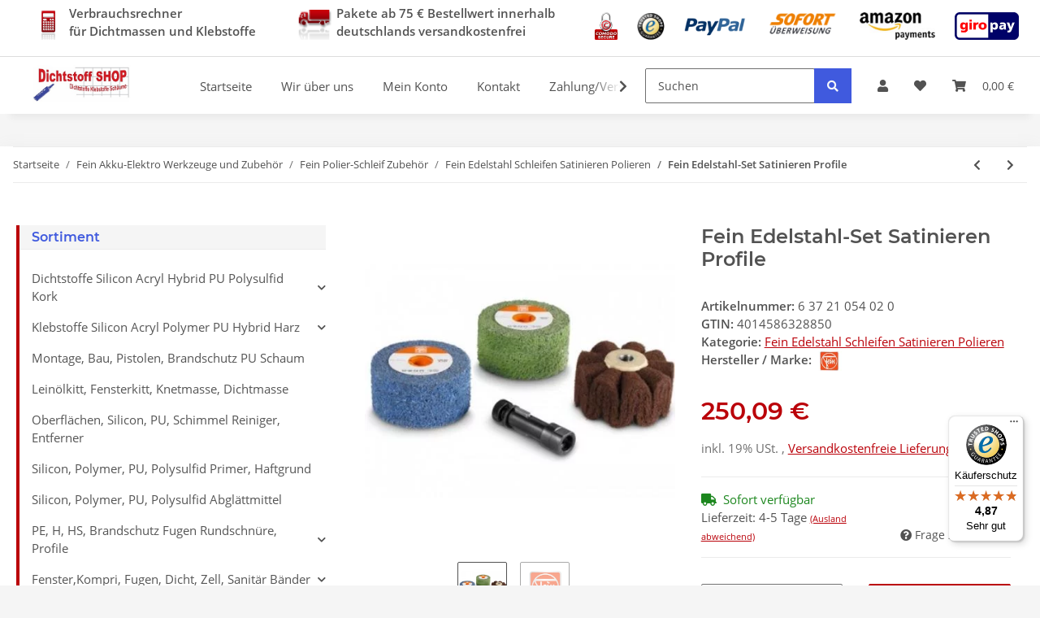

--- FILE ---
content_type: text/html; charset=utf-8
request_url: https://www.dichtstoffe-shop.de/Fein-Edelstahl-Set-Satinieren-Profile
body_size: 47783
content:
<!DOCTYPE html>
<html lang="de" itemscope itemtype="https://schema.org/ItemPage">
    
    <head>

        
            <meta http-equiv="content-type" content="text/html; charset=utf-8">
        <script src="https://cloud.ccm19.de/app.js?apiKey=3610482923e5c4d5e2d6446558528d035fed8cc3c9af0eb2&amp;domain=64fb0a0c52d38d1f22065292&amp;lang=de_DE" referrerpolicy="origin"></script>
            <meta name="description" itemprop="description" content="Dichtstoff Shop Original Fein Zubehör-Nachbezug, Edelstahl-Set Santinieren Profile. Satinieren von Profilen für perfektes Schliffbild. Set = 1 x Elastische Walze K 60 mittel (6 37 21 054 01 0), 1 x Elastische Walze K 180 fein (6 37 21 055 01 0), 1 x Schleifvlieswalze Sinus fein (6 37 21 056 01 0), 1 x Aufspanndorn (6 38 03 071 02 0).">
                            <meta name="keywords" itemprop="keywords" content="Fein Edelstahl-Set Satinieren Profile, Fein Edelstahl Set Polieren, Fein Edelstahl Set Fläche-Rohre-Profile, Fein Edelstahlset Profile Polieren, Fein Edelstahlset Rohre Polieren, Fein Edelstahlset Fläche Polieren">
                        <meta name="viewport" content="width=device-width, initial-scale=1.0">
            <meta http-equiv="X-UA-Compatible" content="IE=edge">
                        <meta name="robots" content="index, follow">

            <meta itemprop="url" content="https://www.dichtstoffe-shop.de/Fein-Edelstahl-Set-Satinieren-Profile">
            
                <meta name="theme-color" content="#1C1D2C">
            
            <meta property="og:type" content="website">
            <meta property="og:site_name" content="Fein Edelstahl-Set Satinieren Profile">
            <meta property="og:title" content="Fein Edelstahl-Set Satinieren Profile">
            <meta property="og:description" content="Dichtstoff Shop Original Fein Zubehör-Nachbezug, Edelstahl-Set Santinieren Profile. Satinieren von Profilen für perfektes Schliffbild. Set = 1 x Elastische Walze K 60 mittel (6 37 21 054 01 0), 1 x Elastische Walze K 180 fein (6 37 21 055 01 0), 1 x Schleifvlieswalze Sinus fein (6 37 21 056 01 0), 1 x Aufspanndorn (6 38 03 071 02 0).">
            <meta property="og:url" content="https://www.dichtstoffe-shop.de/Fein-Edelstahl-Set-Satinieren-Profile">

                            <meta itemprop="image" content="https://www.dichtstoffe-shop.de/media/image/product/8940/lg/6-37-21-054-02-0_fein-edelstahl-set-satinieren-profile.jpg">
                <meta property="og:image" content="https://www.dichtstoffe-shop.de/media/image/product/8940/lg/6-37-21-054-02-0_fein-edelstahl-set-satinieren-profile.jpg">
                    

        <title itemprop="name">Fein Edelstahl-Set Satinieren Profile</title>

                    <link rel="canonical" href="https://www.dichtstoffe-shop.de/Fein-Edelstahl-Set-Satinieren-Profile">
        
        

        
            <link type="image/x-icon" href="https://www.dichtstoffe-shop.de/templates/dss/themes/base/images/favicon.ico" rel="icon">
        

        
                                                    <style id="criticalCSS">
                
                    :root{--blue: #007bff;--indigo: #6610f2;--purple: #6f42c1;--pink: #e83e8c;--red: #dc3545;--orange: #fd7e14;--yellow: #ffc107;--green: #28a745;--teal: #20c997;--cyan: #17a2b8;--white: #ffffff;--gray: #707070;--gray-dark: #343a40;--primary: #BA0109;--secondary: #405ADE;--success: #1C871E;--info: #525252;--warning: #f39932;--danger: #b90000;--light: #f5f7fa;--dark: #525252;--gray: #707070;--gray-light: #f5f7fa;--gray-medium: #ebebeb;--gray-dark: #9b9b9b;--gray-darker: #525252;--breakpoint-xs: 0;--breakpoint-sm: 576px;--breakpoint-md: 768px;--breakpoint-lg: 992px;--breakpoint-xl: 1300px;--font-family-sans-serif: "Open Sans", sans-serif;--font-family-monospace: SFMono-Regular, Menlo, Monaco, Consolas, "Liberation Mono", "Courier New", monospace}*,*::before,*::after{box-sizing:border-box}html{font-family:sans-serif;line-height:1.15;-webkit-text-size-adjust:100%;-webkit-tap-highlight-color:rgba(0, 0, 0, 0)}article,aside,figcaption,figure,footer,header,hgroup,main,nav,section{display:block}body{margin:0;font-family:"Open Sans", sans-serif;font-size:0.875rem;font-weight:400;line-height:1.5;color:#525252;text-align:left;background-color:#f5f7fa}[tabindex="-1"]:focus:not(:focus-visible){outline:0 !important}hr{box-sizing:content-box;height:0;overflow:visible}h1,h2,h3,h4,h5,h6{margin-top:0;margin-bottom:1rem}p{margin-top:0;margin-bottom:1rem}abbr[title],abbr[data-original-title]{text-decoration:underline;text-decoration:underline dotted;cursor:help;border-bottom:0;text-decoration-skip-ink:none}address{margin-bottom:1rem;font-style:normal;line-height:inherit}ol,ul,dl{margin-top:0;margin-bottom:1rem}ol ol,ul ul,ol ul,ul ol{margin-bottom:0}dt{font-weight:700}dd{margin-bottom:0.5rem;margin-left:0}blockquote{margin:0 0 1rem}b,strong{font-weight:bolder}small{font-size:80%}sub,sup{position:relative;font-size:75%;line-height:0;vertical-align:baseline}sub{bottom:-0.25em}sup{top:-0.5em}a{color:#525252;text-decoration:underline;background-color:transparent}a:hover{color:#BA0109;text-decoration:none}a:not([href]):not([class]){color:inherit;text-decoration:none}a:not([href]):not([class]):hover{color:inherit;text-decoration:none}pre,code,kbd,samp{font-family:SFMono-Regular, Menlo, Monaco, Consolas, "Liberation Mono", "Courier New", monospace;font-size:1em}pre{margin-top:0;margin-bottom:1rem;overflow:auto;-ms-overflow-style:scrollbar}figure{margin:0 0 1rem}img{vertical-align:middle;border-style:none}svg{overflow:hidden;vertical-align:middle}table{border-collapse:collapse}caption{padding-top:0.75rem;padding-bottom:0.75rem;color:#707070;text-align:left;caption-side:bottom}th{text-align:inherit;text-align:-webkit-match-parent}label{display:inline-block;margin-bottom:0.5rem}button{border-radius:0}button:focus:not(:focus-visible){outline:0}input,button,select,optgroup,textarea{margin:0;font-family:inherit;font-size:inherit;line-height:inherit}button,input{overflow:visible}button,select{text-transform:none}[role="button"]{cursor:pointer}select{word-wrap:normal}button,[type="button"],[type="reset"],[type="submit"]{-webkit-appearance:button}button:not(:disabled),[type="button"]:not(:disabled),[type="reset"]:not(:disabled),[type="submit"]:not(:disabled){cursor:pointer}button::-moz-focus-inner,[type="button"]::-moz-focus-inner,[type="reset"]::-moz-focus-inner,[type="submit"]::-moz-focus-inner{padding:0;border-style:none}input[type="radio"],input[type="checkbox"]{box-sizing:border-box;padding:0}textarea{overflow:auto;resize:vertical}fieldset{min-width:0;padding:0;margin:0;border:0}legend{display:block;width:100%;max-width:100%;padding:0;margin-bottom:0.5rem;font-size:1.5rem;line-height:inherit;color:inherit;white-space:normal}progress{vertical-align:baseline}[type="number"]::-webkit-inner-spin-button,[type="number"]::-webkit-outer-spin-button{height:auto}[type="search"]{outline-offset:-2px;-webkit-appearance:none}[type="search"]::-webkit-search-decoration{-webkit-appearance:none}::-webkit-file-upload-button{font:inherit;-webkit-appearance:button}output{display:inline-block}summary{display:list-item;cursor:pointer}template{display:none}[hidden]{display:none !important}.img-fluid{max-width:100%;height:auto}.img-thumbnail{padding:0.25rem;background-color:#f5f7fa;border:1px solid #dee2e6;border-radius:0.125rem;box-shadow:0 1px 2px rgba(0, 0, 0, 0.075);max-width:100%;height:auto}.figure{display:inline-block}.figure-img{margin-bottom:0.5rem;line-height:1}.figure-caption{font-size:90%;color:#707070}code{font-size:87.5%;color:#e83e8c;word-wrap:break-word}a>code{color:inherit}kbd{padding:0.2rem 0.4rem;font-size:87.5%;color:#ffffff;background-color:#212529;border-radius:0.125rem;box-shadow:inset 0 -0.1rem 0 rgba(0, 0, 0, 0.25)}kbd kbd{padding:0;font-size:100%;font-weight:700;box-shadow:none}pre{display:block;font-size:87.5%;color:#212529}pre code{font-size:inherit;color:inherit;word-break:normal}.pre-scrollable{max-height:340px;overflow-y:scroll}.container,.container-fluid,.container-sm,.container-md,.container-lg,.container-xl{width:100%;padding-right:1rem;padding-left:1rem;margin-right:auto;margin-left:auto}@media (min-width:576px){.container,.container-sm{max-width:97vw}}@media (min-width:768px){.container,.container-sm,.container-md{max-width:720px}}@media (min-width:992px){.container,.container-sm,.container-md,.container-lg{max-width:960px}}@media (min-width:1300px){.container,.container-sm,.container-md,.container-lg,.container-xl{max-width:1250px}}.row{display:flex;flex-wrap:wrap;margin-right:-1rem;margin-left:-1rem}.no-gutters{margin-right:0;margin-left:0}.no-gutters>.col,.no-gutters>[class*="col-"]{padding-right:0;padding-left:0}.col-1,.col-2,.col-3,.col-4,.col-5,.col-6,.col-7,.col-8,.col-9,.col-10,.col-11,.col-12,.col,.col-auto,.col-sm-1,.col-sm-2,.col-sm-3,.col-sm-4,.col-sm-5,.col-sm-6,.col-sm-7,.col-sm-8,.col-sm-9,.col-sm-10,.col-sm-11,.col-sm-12,.col-sm,.col-sm-auto,.col-md-1,.col-md-2,.col-md-3,.col-md-4,.col-md-5,.col-md-6,.col-md-7,.col-md-8,.col-md-9,.col-md-10,.col-md-11,.col-md-12,.col-md,.col-md-auto,.col-lg-1,.col-lg-2,.col-lg-3,.col-lg-4,.col-lg-5,.col-lg-6,.col-lg-7,.col-lg-8,.col-lg-9,.col-lg-10,.col-lg-11,.col-lg-12,.col-lg,.col-lg-auto,.col-xl-1,.col-xl-2,.col-xl-3,.col-xl-4,.col-xl-5,.col-xl-6,.col-xl-7,.col-xl-8,.col-xl-9,.col-xl-10,.col-xl-11,.col-xl-12,.col-xl,.col-xl-auto{position:relative;width:100%;padding-right:1rem;padding-left:1rem}.col{flex-basis:0;flex-grow:1;max-width:100%}.row-cols-1>*{flex:0 0 100%;max-width:100%}.row-cols-2>*{flex:0 0 50%;max-width:50%}.row-cols-3>*{flex:0 0 33.3333333333%;max-width:33.3333333333%}.row-cols-4>*{flex:0 0 25%;max-width:25%}.row-cols-5>*{flex:0 0 20%;max-width:20%}.row-cols-6>*{flex:0 0 16.6666666667%;max-width:16.6666666667%}.col-auto{flex:0 0 auto;width:auto;max-width:100%}.col-1{flex:0 0 8.33333333%;max-width:8.33333333%}.col-2{flex:0 0 16.66666667%;max-width:16.66666667%}.col-3{flex:0 0 25%;max-width:25%}.col-4{flex:0 0 33.33333333%;max-width:33.33333333%}.col-5{flex:0 0 41.66666667%;max-width:41.66666667%}.col-6{flex:0 0 50%;max-width:50%}.col-7{flex:0 0 58.33333333%;max-width:58.33333333%}.col-8{flex:0 0 66.66666667%;max-width:66.66666667%}.col-9{flex:0 0 75%;max-width:75%}.col-10{flex:0 0 83.33333333%;max-width:83.33333333%}.col-11{flex:0 0 91.66666667%;max-width:91.66666667%}.col-12{flex:0 0 100%;max-width:100%}.order-first{order:-1}.order-last{order:13}.order-0{order:0}.order-1{order:1}.order-2{order:2}.order-3{order:3}.order-4{order:4}.order-5{order:5}.order-6{order:6}.order-7{order:7}.order-8{order:8}.order-9{order:9}.order-10{order:10}.order-11{order:11}.order-12{order:12}.offset-1{margin-left:8.33333333%}.offset-2{margin-left:16.66666667%}.offset-3{margin-left:25%}.offset-4{margin-left:33.33333333%}.offset-5{margin-left:41.66666667%}.offset-6{margin-left:50%}.offset-7{margin-left:58.33333333%}.offset-8{margin-left:66.66666667%}.offset-9{margin-left:75%}.offset-10{margin-left:83.33333333%}.offset-11{margin-left:91.66666667%}@media (min-width:576px){.col-sm{flex-basis:0;flex-grow:1;max-width:100%}.row-cols-sm-1>*{flex:0 0 100%;max-width:100%}.row-cols-sm-2>*{flex:0 0 50%;max-width:50%}.row-cols-sm-3>*{flex:0 0 33.3333333333%;max-width:33.3333333333%}.row-cols-sm-4>*{flex:0 0 25%;max-width:25%}.row-cols-sm-5>*{flex:0 0 20%;max-width:20%}.row-cols-sm-6>*{flex:0 0 16.6666666667%;max-width:16.6666666667%}.col-sm-auto{flex:0 0 auto;width:auto;max-width:100%}.col-sm-1{flex:0 0 8.33333333%;max-width:8.33333333%}.col-sm-2{flex:0 0 16.66666667%;max-width:16.66666667%}.col-sm-3{flex:0 0 25%;max-width:25%}.col-sm-4{flex:0 0 33.33333333%;max-width:33.33333333%}.col-sm-5{flex:0 0 41.66666667%;max-width:41.66666667%}.col-sm-6{flex:0 0 50%;max-width:50%}.col-sm-7{flex:0 0 58.33333333%;max-width:58.33333333%}.col-sm-8{flex:0 0 66.66666667%;max-width:66.66666667%}.col-sm-9{flex:0 0 75%;max-width:75%}.col-sm-10{flex:0 0 83.33333333%;max-width:83.33333333%}.col-sm-11{flex:0 0 91.66666667%;max-width:91.66666667%}.col-sm-12{flex:0 0 100%;max-width:100%}.order-sm-first{order:-1}.order-sm-last{order:13}.order-sm-0{order:0}.order-sm-1{order:1}.order-sm-2{order:2}.order-sm-3{order:3}.order-sm-4{order:4}.order-sm-5{order:5}.order-sm-6{order:6}.order-sm-7{order:7}.order-sm-8{order:8}.order-sm-9{order:9}.order-sm-10{order:10}.order-sm-11{order:11}.order-sm-12{order:12}.offset-sm-0{margin-left:0}.offset-sm-1{margin-left:8.33333333%}.offset-sm-2{margin-left:16.66666667%}.offset-sm-3{margin-left:25%}.offset-sm-4{margin-left:33.33333333%}.offset-sm-5{margin-left:41.66666667%}.offset-sm-6{margin-left:50%}.offset-sm-7{margin-left:58.33333333%}.offset-sm-8{margin-left:66.66666667%}.offset-sm-9{margin-left:75%}.offset-sm-10{margin-left:83.33333333%}.offset-sm-11{margin-left:91.66666667%}}@media (min-width:768px){.col-md{flex-basis:0;flex-grow:1;max-width:100%}.row-cols-md-1>*{flex:0 0 100%;max-width:100%}.row-cols-md-2>*{flex:0 0 50%;max-width:50%}.row-cols-md-3>*{flex:0 0 33.3333333333%;max-width:33.3333333333%}.row-cols-md-4>*{flex:0 0 25%;max-width:25%}.row-cols-md-5>*{flex:0 0 20%;max-width:20%}.row-cols-md-6>*{flex:0 0 16.6666666667%;max-width:16.6666666667%}.col-md-auto{flex:0 0 auto;width:auto;max-width:100%}.col-md-1{flex:0 0 8.33333333%;max-width:8.33333333%}.col-md-2{flex:0 0 16.66666667%;max-width:16.66666667%}.col-md-3{flex:0 0 25%;max-width:25%}.col-md-4{flex:0 0 33.33333333%;max-width:33.33333333%}.col-md-5{flex:0 0 41.66666667%;max-width:41.66666667%}.col-md-6{flex:0 0 50%;max-width:50%}.col-md-7{flex:0 0 58.33333333%;max-width:58.33333333%}.col-md-8{flex:0 0 66.66666667%;max-width:66.66666667%}.col-md-9{flex:0 0 75%;max-width:75%}.col-md-10{flex:0 0 83.33333333%;max-width:83.33333333%}.col-md-11{flex:0 0 91.66666667%;max-width:91.66666667%}.col-md-12{flex:0 0 100%;max-width:100%}.order-md-first{order:-1}.order-md-last{order:13}.order-md-0{order:0}.order-md-1{order:1}.order-md-2{order:2}.order-md-3{order:3}.order-md-4{order:4}.order-md-5{order:5}.order-md-6{order:6}.order-md-7{order:7}.order-md-8{order:8}.order-md-9{order:9}.order-md-10{order:10}.order-md-11{order:11}.order-md-12{order:12}.offset-md-0{margin-left:0}.offset-md-1{margin-left:8.33333333%}.offset-md-2{margin-left:16.66666667%}.offset-md-3{margin-left:25%}.offset-md-4{margin-left:33.33333333%}.offset-md-5{margin-left:41.66666667%}.offset-md-6{margin-left:50%}.offset-md-7{margin-left:58.33333333%}.offset-md-8{margin-left:66.66666667%}.offset-md-9{margin-left:75%}.offset-md-10{margin-left:83.33333333%}.offset-md-11{margin-left:91.66666667%}}@media (min-width:992px){.col-lg{flex-basis:0;flex-grow:1;max-width:100%}.row-cols-lg-1>*{flex:0 0 100%;max-width:100%}.row-cols-lg-2>*{flex:0 0 50%;max-width:50%}.row-cols-lg-3>*{flex:0 0 33.3333333333%;max-width:33.3333333333%}.row-cols-lg-4>*{flex:0 0 25%;max-width:25%}.row-cols-lg-5>*{flex:0 0 20%;max-width:20%}.row-cols-lg-6>*{flex:0 0 16.6666666667%;max-width:16.6666666667%}.col-lg-auto{flex:0 0 auto;width:auto;max-width:100%}.col-lg-1{flex:0 0 8.33333333%;max-width:8.33333333%}.col-lg-2{flex:0 0 16.66666667%;max-width:16.66666667%}.col-lg-3{flex:0 0 25%;max-width:25%}.col-lg-4{flex:0 0 33.33333333%;max-width:33.33333333%}.col-lg-5{flex:0 0 41.66666667%;max-width:41.66666667%}.col-lg-6{flex:0 0 50%;max-width:50%}.col-lg-7{flex:0 0 58.33333333%;max-width:58.33333333%}.col-lg-8{flex:0 0 66.66666667%;max-width:66.66666667%}.col-lg-9{flex:0 0 75%;max-width:75%}.col-lg-10{flex:0 0 83.33333333%;max-width:83.33333333%}.col-lg-11{flex:0 0 91.66666667%;max-width:91.66666667%}.col-lg-12{flex:0 0 100%;max-width:100%}.order-lg-first{order:-1}.order-lg-last{order:13}.order-lg-0{order:0}.order-lg-1{order:1}.order-lg-2{order:2}.order-lg-3{order:3}.order-lg-4{order:4}.order-lg-5{order:5}.order-lg-6{order:6}.order-lg-7{order:7}.order-lg-8{order:8}.order-lg-9{order:9}.order-lg-10{order:10}.order-lg-11{order:11}.order-lg-12{order:12}.offset-lg-0{margin-left:0}.offset-lg-1{margin-left:8.33333333%}.offset-lg-2{margin-left:16.66666667%}.offset-lg-3{margin-left:25%}.offset-lg-4{margin-left:33.33333333%}.offset-lg-5{margin-left:41.66666667%}.offset-lg-6{margin-left:50%}.offset-lg-7{margin-left:58.33333333%}.offset-lg-8{margin-left:66.66666667%}.offset-lg-9{margin-left:75%}.offset-lg-10{margin-left:83.33333333%}.offset-lg-11{margin-left:91.66666667%}}@media (min-width:1300px){.col-xl{flex-basis:0;flex-grow:1;max-width:100%}.row-cols-xl-1>*{flex:0 0 100%;max-width:100%}.row-cols-xl-2>*{flex:0 0 50%;max-width:50%}.row-cols-xl-3>*{flex:0 0 33.3333333333%;max-width:33.3333333333%}.row-cols-xl-4>*{flex:0 0 25%;max-width:25%}.row-cols-xl-5>*{flex:0 0 20%;max-width:20%}.row-cols-xl-6>*{flex:0 0 16.6666666667%;max-width:16.6666666667%}.col-xl-auto{flex:0 0 auto;width:auto;max-width:100%}.col-xl-1{flex:0 0 8.33333333%;max-width:8.33333333%}.col-xl-2{flex:0 0 16.66666667%;max-width:16.66666667%}.col-xl-3{flex:0 0 25%;max-width:25%}.col-xl-4{flex:0 0 33.33333333%;max-width:33.33333333%}.col-xl-5{flex:0 0 41.66666667%;max-width:41.66666667%}.col-xl-6{flex:0 0 50%;max-width:50%}.col-xl-7{flex:0 0 58.33333333%;max-width:58.33333333%}.col-xl-8{flex:0 0 66.66666667%;max-width:66.66666667%}.col-xl-9{flex:0 0 75%;max-width:75%}.col-xl-10{flex:0 0 83.33333333%;max-width:83.33333333%}.col-xl-11{flex:0 0 91.66666667%;max-width:91.66666667%}.col-xl-12{flex:0 0 100%;max-width:100%}.order-xl-first{order:-1}.order-xl-last{order:13}.order-xl-0{order:0}.order-xl-1{order:1}.order-xl-2{order:2}.order-xl-3{order:3}.order-xl-4{order:4}.order-xl-5{order:5}.order-xl-6{order:6}.order-xl-7{order:7}.order-xl-8{order:8}.order-xl-9{order:9}.order-xl-10{order:10}.order-xl-11{order:11}.order-xl-12{order:12}.offset-xl-0{margin-left:0}.offset-xl-1{margin-left:8.33333333%}.offset-xl-2{margin-left:16.66666667%}.offset-xl-3{margin-left:25%}.offset-xl-4{margin-left:33.33333333%}.offset-xl-5{margin-left:41.66666667%}.offset-xl-6{margin-left:50%}.offset-xl-7{margin-left:58.33333333%}.offset-xl-8{margin-left:66.66666667%}.offset-xl-9{margin-left:75%}.offset-xl-10{margin-left:83.33333333%}.offset-xl-11{margin-left:91.66666667%}}.nav{display:flex;flex-wrap:wrap;padding-left:0;margin-bottom:0;list-style:none}.nav-link{display:block;padding:0.5rem 1rem;text-decoration:none}.nav-link:hover,.nav-link:focus{text-decoration:none}.nav-link.disabled{color:#707070;pointer-events:none;cursor:default}.nav-tabs{border-bottom:1px solid #dee2e6}.nav-tabs .nav-link{margin-bottom:-1px;border:1px solid transparent;border-top-left-radius:0;border-top-right-radius:0}.nav-tabs .nav-link:hover,.nav-tabs .nav-link:focus{border-color:transparent}.nav-tabs .nav-link.disabled{color:#707070;background-color:transparent;border-color:transparent}.nav-tabs .nav-link.active,.nav-tabs .nav-item.show .nav-link{color:#525252;background-color:transparent;border-color:#BA0109}.nav-tabs .dropdown-menu{margin-top:-1px;border-top-left-radius:0;border-top-right-radius:0}.nav-pills .nav-link{border-radius:0.125rem}.nav-pills .nav-link.active,.nav-pills .show>.nav-link{color:#ffffff;background-color:#BA0109}.nav-fill>.nav-link,.nav-fill .nav-item{flex:1 1 auto;text-align:center}.nav-justified>.nav-link,.nav-justified .nav-item{flex-basis:0;flex-grow:1;text-align:center}.tab-content>.tab-pane{display:none}.tab-content>.active{display:block}.navbar{position:relative;display:flex;flex-wrap:wrap;align-items:center;justify-content:space-between;padding:0.4rem 1rem}.navbar .container,.navbar .container-fluid,.navbar .container-sm,.navbar .container-md,.navbar .container-lg,.navbar .container-xl,.navbar>.container-sm,.navbar>.container-md,.navbar>.container-lg,.navbar>.container-xl{display:flex;flex-wrap:wrap;align-items:center;justify-content:space-between}.navbar-brand{display:inline-block;padding-top:0.40625rem;padding-bottom:0.40625rem;margin-right:1rem;font-size:1rem;line-height:inherit;white-space:nowrap}.navbar-brand:hover,.navbar-brand:focus{text-decoration:none}.navbar-nav{display:flex;flex-direction:column;padding-left:0;margin-bottom:0;list-style:none}.navbar-nav .nav-link{padding-right:0;padding-left:0}.navbar-nav .dropdown-menu{position:static;float:none}.navbar-text{display:inline-block;padding-top:0.5rem;padding-bottom:0.5rem}.navbar-collapse{flex-basis:100%;flex-grow:1;align-items:center}.navbar-toggler{padding:0.25rem 0.75rem;font-size:1rem;line-height:1;background-color:transparent;border:1px solid transparent;border-radius:0.125rem}.navbar-toggler:hover,.navbar-toggler:focus{text-decoration:none}.navbar-toggler-icon{display:inline-block;width:1.5em;height:1.5em;vertical-align:middle;content:"";background:50% / 100% 100% no-repeat}.navbar-nav-scroll{max-height:75vh;overflow-y:auto}@media (max-width:575.98px){.navbar-expand-sm>.container,.navbar-expand-sm>.container-fluid,.navbar-expand-sm>.container-sm,.navbar-expand-sm>.container-md,.navbar-expand-sm>.container-lg,.navbar-expand-sm>.container-xl{padding-right:0;padding-left:0}}@media (min-width:576px){.navbar-expand-sm{flex-flow:row nowrap;justify-content:flex-start}.navbar-expand-sm .navbar-nav{flex-direction:row}.navbar-expand-sm .navbar-nav .dropdown-menu{position:absolute}.navbar-expand-sm .navbar-nav .nav-link{padding-right:1.5rem;padding-left:1.5rem}.navbar-expand-sm>.container,.navbar-expand-sm>.container-fluid,.navbar-expand-sm>.container-sm,.navbar-expand-sm>.container-md,.navbar-expand-sm>.container-lg,.navbar-expand-sm>.container-xl{flex-wrap:nowrap}.navbar-expand-sm .navbar-nav-scroll{overflow:visible}.navbar-expand-sm .navbar-collapse{display:flex !important;flex-basis:auto}.navbar-expand-sm .navbar-toggler{display:none}}@media (max-width:767.98px){.navbar-expand-md>.container,.navbar-expand-md>.container-fluid,.navbar-expand-md>.container-sm,.navbar-expand-md>.container-md,.navbar-expand-md>.container-lg,.navbar-expand-md>.container-xl{padding-right:0;padding-left:0}}@media (min-width:768px){.navbar-expand-md{flex-flow:row nowrap;justify-content:flex-start}.navbar-expand-md .navbar-nav{flex-direction:row}.navbar-expand-md .navbar-nav .dropdown-menu{position:absolute}.navbar-expand-md .navbar-nav .nav-link{padding-right:1.5rem;padding-left:1.5rem}.navbar-expand-md>.container,.navbar-expand-md>.container-fluid,.navbar-expand-md>.container-sm,.navbar-expand-md>.container-md,.navbar-expand-md>.container-lg,.navbar-expand-md>.container-xl{flex-wrap:nowrap}.navbar-expand-md .navbar-nav-scroll{overflow:visible}.navbar-expand-md .navbar-collapse{display:flex !important;flex-basis:auto}.navbar-expand-md .navbar-toggler{display:none}}@media (max-width:991.98px){.navbar-expand-lg>.container,.navbar-expand-lg>.container-fluid,.navbar-expand-lg>.container-sm,.navbar-expand-lg>.container-md,.navbar-expand-lg>.container-lg,.navbar-expand-lg>.container-xl{padding-right:0;padding-left:0}}@media (min-width:992px){.navbar-expand-lg{flex-flow:row nowrap;justify-content:flex-start}.navbar-expand-lg .navbar-nav{flex-direction:row}.navbar-expand-lg .navbar-nav .dropdown-menu{position:absolute}.navbar-expand-lg .navbar-nav .nav-link{padding-right:1.5rem;padding-left:1.5rem}.navbar-expand-lg>.container,.navbar-expand-lg>.container-fluid,.navbar-expand-lg>.container-sm,.navbar-expand-lg>.container-md,.navbar-expand-lg>.container-lg,.navbar-expand-lg>.container-xl{flex-wrap:nowrap}.navbar-expand-lg .navbar-nav-scroll{overflow:visible}.navbar-expand-lg .navbar-collapse{display:flex !important;flex-basis:auto}.navbar-expand-lg .navbar-toggler{display:none}}@media (max-width:1299.98px){.navbar-expand-xl>.container,.navbar-expand-xl>.container-fluid,.navbar-expand-xl>.container-sm,.navbar-expand-xl>.container-md,.navbar-expand-xl>.container-lg,.navbar-expand-xl>.container-xl{padding-right:0;padding-left:0}}@media (min-width:1300px){.navbar-expand-xl{flex-flow:row nowrap;justify-content:flex-start}.navbar-expand-xl .navbar-nav{flex-direction:row}.navbar-expand-xl .navbar-nav .dropdown-menu{position:absolute}.navbar-expand-xl .navbar-nav .nav-link{padding-right:1.5rem;padding-left:1.5rem}.navbar-expand-xl>.container,.navbar-expand-xl>.container-fluid,.navbar-expand-xl>.container-sm,.navbar-expand-xl>.container-md,.navbar-expand-xl>.container-lg,.navbar-expand-xl>.container-xl{flex-wrap:nowrap}.navbar-expand-xl .navbar-nav-scroll{overflow:visible}.navbar-expand-xl .navbar-collapse{display:flex !important;flex-basis:auto}.navbar-expand-xl .navbar-toggler{display:none}}.navbar-expand{flex-flow:row nowrap;justify-content:flex-start}.navbar-expand>.container,.navbar-expand>.container-fluid,.navbar-expand>.container-sm,.navbar-expand>.container-md,.navbar-expand>.container-lg,.navbar-expand>.container-xl{padding-right:0;padding-left:0}.navbar-expand .navbar-nav{flex-direction:row}.navbar-expand .navbar-nav .dropdown-menu{position:absolute}.navbar-expand .navbar-nav .nav-link{padding-right:1.5rem;padding-left:1.5rem}.navbar-expand>.container,.navbar-expand>.container-fluid,.navbar-expand>.container-sm,.navbar-expand>.container-md,.navbar-expand>.container-lg,.navbar-expand>.container-xl{flex-wrap:nowrap}.navbar-expand .navbar-nav-scroll{overflow:visible}.navbar-expand .navbar-collapse{display:flex !important;flex-basis:auto}.navbar-expand .navbar-toggler{display:none}.navbar-light .navbar-brand{color:rgba(0, 0, 0, 0.9)}.navbar-light .navbar-brand:hover,.navbar-light .navbar-brand:focus{color:rgba(0, 0, 0, 0.9)}.navbar-light .navbar-nav .nav-link{color:#525252}.navbar-light .navbar-nav .nav-link:hover,.navbar-light .navbar-nav .nav-link:focus{color:#BA0109}.navbar-light .navbar-nav .nav-link.disabled{color:rgba(0, 0, 0, 0.3)}.navbar-light .navbar-nav .show>.nav-link,.navbar-light .navbar-nav .active>.nav-link,.navbar-light .navbar-nav .nav-link.show,.navbar-light .navbar-nav .nav-link.active{color:rgba(0, 0, 0, 0.9)}.navbar-light .navbar-toggler{color:#525252;border-color:rgba(0, 0, 0, 0.1)}.navbar-light .navbar-toggler-icon{background-image:url("data:image/svg+xml,%3csvg xmlns='http://www.w3.org/2000/svg' width='30' height='30' viewBox='0 0 30 30'%3e%3cpath stroke='%23525252' stroke-linecap='round' stroke-miterlimit='10' stroke-width='2' d='M4 7h22M4 15h22M4 23h22'/%3e%3c/svg%3e")}.navbar-light .navbar-text{color:#525252}.navbar-light .navbar-text a{color:rgba(0, 0, 0, 0.9)}.navbar-light .navbar-text a:hover,.navbar-light .navbar-text a:focus{color:rgba(0, 0, 0, 0.9)}.navbar-dark .navbar-brand{color:#ffffff}.navbar-dark .navbar-brand:hover,.navbar-dark .navbar-brand:focus{color:#ffffff}.navbar-dark .navbar-nav .nav-link{color:rgba(255, 255, 255, 0.5)}.navbar-dark .navbar-nav .nav-link:hover,.navbar-dark .navbar-nav .nav-link:focus{color:rgba(255, 255, 255, 0.75)}.navbar-dark .navbar-nav .nav-link.disabled{color:rgba(255, 255, 255, 0.25)}.navbar-dark .navbar-nav .show>.nav-link,.navbar-dark .navbar-nav .active>.nav-link,.navbar-dark .navbar-nav .nav-link.show,.navbar-dark .navbar-nav .nav-link.active{color:#ffffff}.navbar-dark .navbar-toggler{color:rgba(255, 255, 255, 0.5);border-color:rgba(255, 255, 255, 0.1)}.navbar-dark .navbar-toggler-icon{background-image:url("data:image/svg+xml,%3csvg xmlns='http://www.w3.org/2000/svg' width='30' height='30' viewBox='0 0 30 30'%3e%3cpath stroke='rgba%28255, 255, 255, 0.5%29' stroke-linecap='round' stroke-miterlimit='10' stroke-width='2' d='M4 7h22M4 15h22M4 23h22'/%3e%3c/svg%3e")}.navbar-dark .navbar-text{color:rgba(255, 255, 255, 0.5)}.navbar-dark .navbar-text a{color:#ffffff}.navbar-dark .navbar-text a:hover,.navbar-dark .navbar-text a:focus{color:#ffffff}.fa,.fas,.far,.fal{display:inline-block}h1,h2,h3,h4,h5,h6,.h1,.h2,.h3,.productlist-filter-headline,.h4,.h5,.h6{margin-bottom:1rem;font-family:Montserrat, sans-serif;font-weight:400;line-height:1.2;color:#525252}h1,.h1{font-size:1.875rem}h2,.h2{font-size:1.5rem}h3,.h3,.productlist-filter-headline{font-size:1rem}h4,.h4{font-size:0.875rem}h5,.h5{font-size:0.875rem}h6,.h6{font-size:0.875rem}.label-slide .form-group:not(.exclude-from-label-slide):not(.checkbox) label{display:none}.modal{display:none}.carousel-thumbnails .slick-arrow{opacity:0}.consent-modal:not(.active){display:none}.consent-banner-icon{width:1em;height:1em}.mini>#consent-banner{display:none}html{overflow-y:scroll}.dropdown-menu{display:none}.dropdown-toggle::after{content:"";margin-left:0.5rem;display:inline-block}.input-group{position:relative;display:flex;flex-wrap:wrap;align-items:stretch;width:100%}.input-group>.form-control{flex:1 1 auto;width:1%}#main-wrapper,#header-top-bar,header{background:#ffffff}.container-fluid-xl{max-width:103.125rem}.nav-dividers .nav-item{position:relative}.nav-dividers .nav-item:not(:last-child)::after{content:"";position:absolute;right:0;top:0.5rem;height:calc(100% - 1rem);border-right:0.0625rem solid currentColor}.nav-link{text-decoration:none}.nav-scrollbar{overflow:hidden;display:flex;align-items:center}.nav-scrollbar .nav,.nav-scrollbar .navbar-nav{flex-wrap:nowrap}.nav-scrollbar .nav-item{white-space:nowrap}.nav-scrollbar-inner{overflow-x:auto;padding-bottom:1.5rem;align-self:flex-start}#shop-nav{align-items:center;flex-shrink:0;margin-left:auto}@media (max-width:767.98px){#shop-nav .nav-link{padding-left:0.75rem;padding-right:0.75rem}}.breadcrumb{display:flex;flex-wrap:wrap;padding:0.5rem 0;margin-bottom:0;list-style:none;background-color:transparent;border-radius:0}.breadcrumb-item+.breadcrumb-item{padding-left:0.5rem}.breadcrumb-item+.breadcrumb-item::before{display:inline-block;padding-right:0.5rem;color:#707070;content:"/"}.breadcrumb-item.active{color:#525252;font-weight:700}.breadcrumb-item.first::before{display:none}.breadcrumb-wrapper{margin-bottom:2rem}@media (min-width:992px){.breadcrumb-wrapper{border-style:solid;border-color:#ebebeb;border-width:1px 0}}.breadcrumb{font-size:0.8125rem}.breadcrumb a{text-decoration:none}.breadcrumb-back{padding-right:1rem;margin-right:1rem;border-right:1px solid #ebebeb}#header-top-bar{position:relative;background-color:#ffffff;z-index:1021;flex-direction:row-reverse}#header-top-bar,header{background-color:#ffffff;color:#525252}#header-top-bar a,header a{text-decoration:none;color:#525252}#header-top-bar a:hover:not(.dropdown-item):not(.btn),header a:hover:not(.dropdown-item):not(.btn){color:#BA0109}header{box-shadow:0 1rem 0.5625rem -0.75rem rgba(0, 0, 0, 0.06);position:relative;z-index:1020}header .form-control,header .form-control:focus{background-color:#ffffff;color:#525252}header .navbar{padding:0;position:static}@media (min-width:992px){header{padding-bottom:0}header .navbar-brand{margin-right:3rem}}header .navbar-brand{padding-top:0.4rem;padding-bottom:0.4rem}header .navbar-brand img{height:2rem;width:auto}header .navbar-toggler{color:#525252}header .nav-right .dropdown-menu{margin-top:-0.03125rem;box-shadow:inset 0 1rem 0.5625rem -0.75rem rgba(0, 0, 0, 0.06)}@media (min-width:992px){header .navbar-brand{padding-top:0.6rem;padding-bottom:0.6rem}header .navbar-brand img{height:3.0625rem}header .navbar-collapse{height:4.3125rem}header .navbar-nav>.nav-item>.nav-link{position:relative;padding:1.5rem}header .navbar-nav>.nav-item>.nav-link::before{content:"";position:absolute;bottom:0;left:50%;transform:translateX(-50%);border-width:0 0 6px;border-color:#BA0109;border-style:solid;transition:width 0.4s;width:0}header .navbar-nav>.nav-item.active>.nav-link::before,header .navbar-nav>.nav-item:hover>.nav-link::before,header .navbar-nav>.nav-item.hover>.nav-link::before{width:100%}header .navbar-nav>.nav-item .nav{flex-wrap:wrap}header .navbar-nav .nav .nav-link{padding:0}header .navbar-nav .nav .nav-link::after{display:none}header .navbar-nav .dropdown .nav-item{width:100%}header .nav-mobile-body{align-self:flex-start;width:100%}header .nav-scrollbar-inner{width:100%}header .nav-right .nav-link{padding-top:1.5rem;padding-bottom:1.5rem}}.btn{display:inline-block;font-weight:600;color:#525252;text-align:center;vertical-align:middle;user-select:none;background-color:transparent;border:1px solid transparent;padding:0.625rem 0.9375rem;font-size:0.875rem;line-height:1.5;border-radius:0.125rem}.btn.disabled,.btn:disabled{opacity:0.65;box-shadow:none}.btn:not(:disabled):not(.disabled):active,.btn:not(:disabled):not(.disabled).active{box-shadow:none}.form-control{display:block;width:100%;height:calc(1.5em + 1.25rem + 2px);padding:0.625rem 0.9375rem;font-size:0.875rem;font-weight:400;line-height:1.5;color:#525252;background-color:#ffffff;background-clip:padding-box;border:1px solid #707070;border-radius:0.125rem;box-shadow:inset 0 1px 1px rgba(0, 0, 0, 0.075);transition:border-color 0.15s ease-in-out, box-shadow 0.15s ease-in-out}@media (prefers-reduced-motion:reduce){.form-control{transition:none}}.square{display:flex;position:relative}.square::before{content:"";display:inline-block;padding-bottom:100%}.flex-row-reverse{flex-direction:row-reverse !important}.flex-column{flex-direction:column !important}.justify-content-start{justify-content:flex-start !important}.collapse:not(.show){display:none}.d-none{display:none !important}.d-block{display:block !important}.d-flex{display:flex !important}.d-inline-block{display:inline-block !important}@media (min-width:992px){.d-lg-none{display:none !important}.d-lg-block{display:block !important}.d-lg-flex{display:flex !important}}@media (min-width:768px){.d-md-none{display:none !important}.d-md-block{display:block !important}.d-md-flex{display:flex !important}.d-md-inline-block{display:inline-block !important}}.form-group{margin-bottom:1rem}.btn-secondary{background-color:#405ADE;color:#f5f7fa}.btn-outline-secondary{color:#405ADE;border-color:#405ADE}.btn-group{display:inline-flex}.productlist-filter-headline{border-bottom:1px solid #ebebeb;padding-bottom:0.5rem;margin-bottom:1rem}hr{margin-top:1rem;margin-bottom:1rem;border:0;border-top:1px solid rgba(0, 0, 0, 0.1)}.badge-circle-1{background-color:#ffffff}#content{padding-bottom:3rem}#content-wrapper{margin-top:0}#content-wrapper.has-fluid{padding-top:1rem}#content-wrapper:not(.has-fluid){padding-top:2rem}@media (min-width:992px){#content-wrapper:not(.has-fluid){padding-top:4rem}}#search{margin-right:1rem;display:none}@media (min-width:992px){#search{display:block}}#footer{background-color:#f5f7fa;color:#525252}.toggler-logo-wrapper{float:left}@media (min-width:992px){.toggler-logo-wrapper .logo-wrapper{padding-left:1.5rem}}@media (max-width:991.98px){.toggler-logo-wrapper{position:absolute}.toggler-logo-wrapper .logo-wrapper{float:left}.toggler-logo-wrapper .burger-menu-wrapper{float:left;padding-top:1rem}}.navbar .container{display:block}.lazyloading{color:transparent;width:auto;height:auto;max-width:40px;max-height:40px}.lazyload{opacity:0 !important}
                
            </style>
                                        <link rel="preload" href="https://www.dichtstoffe-shop.de/asset/dss.css,plugin_css?v=5.1.1" as="style" onload="this.onload=null;this.rel='stylesheet'">
                <noscript>
                    <link href="https://www.dichtstoffe-shop.de/asset/dss.css,plugin_css?v=5.1.1" rel="stylesheet">
                </noscript>
            
                                    <script>
                /*! loadCSS rel=preload polyfill. [c]2017 Filament Group, Inc. MIT License */
                (function (w) {
                    "use strict";
                    if (!w.loadCSS) {
                        w.loadCSS = function (){};
                    }
                    var rp = loadCSS.relpreload = {};
                    rp.support                  = (function () {
                        var ret;
                        try {
                            ret = w.document.createElement("link").relList.supports("preload");
                        } catch (e) {
                            ret = false;
                        }
                        return function () {
                            return ret;
                        };
                    })();
                    rp.bindMediaToggle          = function (link) {
                        var finalMedia = link.media || "all";

                        function enableStylesheet() {
                            if (link.addEventListener) {
                                link.removeEventListener("load", enableStylesheet);
                            } else if (link.attachEvent) {
                                link.detachEvent("onload", enableStylesheet);
                            }
                            link.setAttribute("onload", null);
                            link.media = finalMedia;
                        }

                        if (link.addEventListener) {
                            link.addEventListener("load", enableStylesheet);
                        } else if (link.attachEvent) {
                            link.attachEvent("onload", enableStylesheet);
                        }
                        setTimeout(function () {
                            link.rel   = "stylesheet";
                            link.media = "only x";
                        });
                        setTimeout(enableStylesheet, 3000);
                    };

                    rp.poly = function () {
                        if (rp.support()) {
                            return;
                        }
                        var links = w.document.getElementsByTagName("link");
                        for (var i = 0; i < links.length; i++) {
                            var link = links[i];
                            if (link.rel === "preload" && link.getAttribute("as") === "style" && !link.getAttribute("data-loadcss")) {
                                link.setAttribute("data-loadcss", true);
                                rp.bindMediaToggle(link);
                            }
                        }
                    };

                    if (!rp.support()) {
                        rp.poly();

                        var run = w.setInterval(rp.poly, 500);
                        if (w.addEventListener) {
                            w.addEventListener("load", function () {
                                rp.poly();
                                w.clearInterval(run);
                            });
                        } else if (w.attachEvent) {
                            w.attachEvent("onload", function () {
                                rp.poly();
                                w.clearInterval(run);
                            });
                        }
                    }

                    if (typeof exports !== "undefined") {
                        exports.loadCSS = loadCSS;
                    }
                    else {
                        w.loadCSS = loadCSS;
                    }
                }(typeof global !== "undefined" ? global : this));
            </script>
                                        <link rel="alternate" type="application/rss+xml" title="Newsfeed Dichtstoffe Shop" href="https://www.dichtstoffe-shop.de/rss.xml">
                                            

                

        <script>
            window.lazySizesConfig = window.lazySizesConfig || {};
            window.lazySizesConfig.expand  = 50;
        </script>
        <script src="https://www.dichtstoffe-shop.de/templates/NOVA/js/jquery-3.5.1.min.js"></script>
        <script src="https://www.dichtstoffe-shop.de/templates/NOVA/js/lazysizes.min.js"></script>

                                    <script defer src="https://www.dichtstoffe-shop.de/asset/jtl3.js?v=5.1.1"></script>
                            <script defer src="https://www.dichtstoffe-shop.de/asset/plugin_js_body?v=5.1.1"></script>
                    
                    <script defer src="https://www.dichtstoffe-shop.de/templates/dss/js/custom.js?v=5.1.1"></script>
        
        

        
                            <link rel="preload" href="https://www.dichtstoffe-shop.de/templates/NOVA/themes/base/fonts/opensans/open-sans-600.woff2" as="font" crossorigin>
                <link rel="preload" href="https://www.dichtstoffe-shop.de/templates/NOVA/themes/base/fonts/opensans/open-sans-regular.woff2" as="font" crossorigin>
                <link rel="preload" href="https://www.dichtstoffe-shop.de/templates/NOVA/themes/base/fonts/montserrat/Montserrat-SemiBold.woff2" as="font" crossorigin>
                        <link rel="preload" href="https://www.dichtstoffe-shop.de/templates/NOVA/themes/base/fontawesome/webfonts/fa-solid-900.woff2" as="font" crossorigin>
            <link rel="preload" href="https://www.dichtstoffe-shop.de/templates/NOVA/themes/base/fontawesome/webfonts/fa-regular-400.woff2" as="font" crossorigin>
        
        
            <link rel="modulepreload" href="https://www.dichtstoffe-shop.de/templates/NOVA/js/app/globals.js" as="script" crossorigin>
            <link rel="modulepreload" href="https://www.dichtstoffe-shop.de/templates/NOVA/js/app/snippets/form-counter.js" as="script" crossorigin>
            <link rel="modulepreload" href="https://www.dichtstoffe-shop.de/templates/NOVA/js/app/plugins/navscrollbar.js" as="script" crossorigin>
            <link rel="modulepreload" href="https://www.dichtstoffe-shop.de/templates/NOVA/js/app/plugins/tabdrop.js" as="script" crossorigin>
            <link rel="modulepreload" href="https://www.dichtstoffe-shop.de/templates/NOVA/js/app/views/header.js" as="script" crossorigin>
            <link rel="modulepreload" href="https://www.dichtstoffe-shop.de/templates/NOVA/js/app/views/productdetails.js" as="script" crossorigin>
        
                        <script type="module" src="https://www.dichtstoffe-shop.de/templates/NOVA/js/app/app.js"></script>
    <link type="text/css" href="https://www.dichtstoffe-shop.de/plugins/s360_amazonpay_shop5/frontend/template/css/lpa.min.css?v=1.2.21" rel="stylesheet" media="print" onload="this.media='all'; this.onload = null;">
</head>
    

    
    
        <body class="                     wish-compare-animation-mobile                                                                                     is-nova" data-page="1">
<script src="https://www.dichtstoffe-shop.de/plugins/jtl_paypal_commerce/frontend/template/ecs/jsTemplates/standaloneButtonTemplate.js?v=1.1.0"></script>
                 <script src="https://www.dichtstoffe-shop.de/plugins/jtl_paypal_commerce/frontend/template/ecs/jsTemplates/activeButtonLabelTemplate.js?v=1.1.0"></script>
                 <script src="https://www.dichtstoffe-shop.de/plugins/jtl_paypal_commerce/frontend/template/ecs/init.js?v=1.1.0"></script><script src="https://www.dichtstoffe-shop.de/plugins/jtl_paypal_commerce/frontend/template/instalmentBanner/jsTemplates/instalmentBannerPlaceholder.js?v=1.1.0"></script>
    
                                
                
        
            
                <div id="header-top-bar" class="d-none topbar-wrapper  d-lg-flex">
                    <div class="container-fluid container-fluid-xl d-lg-flex flex-row-reverse">
                        
    <ul class="nav topbar-main nav-dividers
                    ">
    
        

</ul>

                    </div>
                </div>
            
            <!--
            <div id="holiday-info" style="background:#fff; text-align:center; padding:10px 15px; border-bottom:1px solid #ddd;">
                <strong style="color:#c00000;">
                    Wir befinden uns bis einschließlich 9. Januar 2026 im Weihnachtsurlaub,
                    Bestellungen während dieser Zeit versenden wir ab 12. Januar 2026.<br>
                    Wir wünschen allen Kunden, Freunden und Lieferanten erholsame Feiertage
                    und einen guten Start ins neue Jahr
                </strong>
            </div>
            -->
            <div id="topbar"><div class="container-fluid container-fluid-xl">
                <ul class="vkf"> <li class="rechner links"><a href="https://www.dichtstoffe-shop.de/Verbrauchsrechner-Bedarfsermittler">Verbrauchsrechner<br><span>für Dichtmassen und Klebstoffe</span></a></li>
 <li class="versandkostenfrei links">Pakete ab 75 € Bestellwert innerhalb<br>deutschlands versandkostenfrei</li>
</ul>
                <ul class="toplinks hidden-xs">            
                    <li><a href="https://ssl.comodo.com/" target="_blank"><img alt="Comodo Secure" src="https://www.dichtstoffe-shop.de/mediafiles/Bilder/comodo-secure.png"></a></li>
                    <li><a href="https://www.trustedshops.com/bewertung/info_XE00A3997C90ED7D02D0189AE4D051D42.html" target="_blank"><img alt="Trusted Shops" height="48" src="/mediafiles/Bilder/trustedshops.gif"></a></li>
                   
                    <li><a href="https://www.paypal.com/de/cgi-bin/webscr?cmd=xpt/Marketing/popup/OLCWhatIsPayPal-outside" onclick="window.open(this.href, '', 'resizable=no,status=no,location=no,toolbar=no,menubar=no,fullscreen=no,scrollbars=no,dependent=no'); return false;"><img alt="Wir akzeptieren PayPal" src="/mediafiles/Bilder/paypal.gif"></a></li>
                    <li><a href="http://www.sofortueberweisung.de/" target="_blank"><img alt="Sofortüberweisung" src="/mediafiles/Bilder/sue.png"></a></li>
                     <li><a href="https://payments.amazon.de/customer" target="_blank"><img alt="Bezahlen via Amazon" src="https://www.dichtstoffe-shop.de/mediafiles/Bilder/amazon-payments.jpg"></a></li>
                    <li><a href="https://www.giropay.de/" target="_blank"><img alt="Giropay" src="/mediafiles/Bilder/giropay.png"></a></li>
                    
 </ul>
            </div></div>
            
            <header class="d-print-none sticky-top fixed-navbar" id="jtl-nav-wrapper">
                
                    <div class="container-fluid container-fluid-xl">
                    
                        <div class="toggler-logo-wrapper">
                            
                                <button id="burger-menu" class="burger-menu-wrapper navbar-toggler collapsed " type="button" data-toggle="collapse" data-target="#mainNavigation" aria-controls="mainNavigation" aria-expanded="false" aria-label="Toggle navigation">
                                    <span class="navbar-toggler-icon"></span>
                                </button>
                            

                            
                                <div id="logo" class="logo-wrapper" itemprop="publisher" itemscope itemtype="https://schema.org/Organization">
                                    <span itemprop="name" class="d-none">Paul Ott</span>
                                    <meta itemprop="url" content="https://www.dichtstoffe-shop.de/">
                                    <meta itemprop="logo" content="https://www.dichtstoffe-shop.de/bilder/intern/shoplogo/logodichtstoffshop.jpg">
                                    <a href="https://www.dichtstoffe-shop.de/" title="Dichtstoffe Shop" class="navbar-brand">
                                                                                
            <img src="https://www.dichtstoffe-shop.de/bilder/intern/shoplogo/logodichtstoffshop.jpg" class="img-aspect-ratio" id="shop-logo" alt="Dichtstoffe Shop" width="180" height="50">
    
                                                                        
</a>                                </div>
                            
                            
                            
                        </div>
                        <nav class="navbar justify-content-start align-items-lg-end navbar-expand-lg
                 navbar-expand-1">
                               
                                                                    <div class="d-lg-none search-form-wrapper-fixed container-fluid container-fluid-xl order-1">
                                        
    <div class="search-wrapper w-100-util">
        <form class="main-search flex-grow-1 label-slide" target="_self" action="https://www.dichtstoffe-shop.de/" method="get">
    <input type="hidden" class="jtl_token" name="jtl_token" value="6a4f2d017edb62d48d52e838d7267bd8595daa8cff1f7a1b6aceb38507242b66">
        
            <div class="input-group " role="group">
                        <input type="text" class="form-control ac_input" placeholder="Suchen" id="search-header-mobile-top" name="qs" autocomplete="off" aria-label="Suchen">

                <div class="input-group-append ">
                                    
    
<button type="submit" class="btn  btn-secondary" name="search" aria-label="Suchen">
                            <span class="fas fa-search"></span>
                    
</button>
                
    </div>
                <span class="form-clear d-none"><i class="fas fa-times"></i></span>
            
    </div>
        
</form>
    </div>

                                    </div>
                                                            

                                                            
                                    <ul id="shop-nav" class="nav nav-right order-lg-last nav-icons
                    ">
                                            
                                            
        
                                        
                                        
    <ul id="shop-nav" class="nav nav-right order-lg-last nav-icons
                    ">
            
                            
    
        <li class="nav-item" id="search">
            <div class="search-wrapper">
                <form action="https://www.dichtstoffe-shop.de/search/" method="get">
                    <div class="form-icon">
                        <div class="input-group " role="group">
                                    <input type="text" class="form-control ac_input" placeholder="Suchen" id="search-header" name="qs" autocomplete="off" aria-label="Suchen">

                            <div class="input-group-append ">
                                                
    
<button type="submit" class="btn  btn-secondary" aria-label="Suchen">
    <span class="fas fa-search"></span>
</button>
                            
    </div>
                            <span class="form-clear d-none"><i class="fas fa-times"></i></span>
                        
    </div>
                    </div>
                </form>
            </div>
        </li>
    
    
            

                    
        
                    
        
            
        
        
        
            
    <li class="nav-item dropdown account-icon-dropdown" aria-expanded="false">
    <a class="nav-link nav-link-custom
                " href="#" data-toggle="dropdown" aria-haspopup="true" aria-expanded="false" role="button" aria-label="Mein Konto">
        <span class="fas fa-user"></span>
    </a>
    <div class="dropdown-menu
         dropdown-menu-right    ">
                            
                <div class="dropdown-body lg-min-w-lg">
                    <form class="jtl-validate label-slide" target="_self" action="https://www.dichtstoffe-shop.de/Dichtstoffe-Shop-mein-Konto" method="post">
    <input type="hidden" class="jtl_token" name="jtl_token" value="6a4f2d017edb62d48d52e838d7267bd8595daa8cff1f7a1b6aceb38507242b66">
                                
                            <fieldset id="quick-login">
                                
                                        <div id="6975cfb278a7b" aria-labelledby="form-group-label-6975cfb278a7b" class="form-group " role="group">
                    <div class="d-flex flex-column-reverse">
                                                                        <input type="email" class="form-control  form-control-sm" placeholder=" " id="email_quick" required name="email" autocomplete="email">

                                    
                <label id="form-group-label-6975cfb278a7b" for="email_quick" class="col-form-label pt-0">
                    E-Mail-Adresse
                </label>
            </div>
            </div>
                                
                                
                                        <div id="6975cfb278b1f" aria-labelledby="form-group-label-6975cfb278b1f" class="form-group account-icon-dropdown-pass" role="group">
                    <div class="d-flex flex-column-reverse">
                                                                        <input type="password" class="form-control  form-control-sm" placeholder=" " id="password_quick" required name="passwort" autocomplete="current-password">

                                    
                <label id="form-group-label-6975cfb278b1f" for="password_quick" class="col-form-label pt-0">
                    Passwort
                </label>
            </div>
            </div>
                                
                                
                                                                    
                                
                                        <fieldset class="form-group " id="6975cfb278c5d">
                                <div>
                                                        <input type="hidden" class="form-control " value="1" name="login">

                                                                                    
    
<button type="submit" class="btn  btn-primary btn-sm btn-block" id="submit-btn">
    Anmelden
</button>
                                    
                            </div>
            </fieldset>
                                
                            <div class="lpa-button lpa-button-login lpa-button-context-login"><div class="lpa-button-wrapper"><div class="lpa-button-content row">
    <div class="lpa-button-content-cols col-12">
        <div id="lpa-button-login-6975cfb331cac213731330" class="lpa-button-container lpa-button-login-container" style="min-height:60px;height:60px;" data-merchant-id="ANVT0Y7THGHSV" data-ledger-currency="EUR" data-language="de_DE" data-product-type="SignIn" data-placement="Product" data-color="Gold" data-sandbox="false" data-publickeyid="AGTC62KLWJPXSBXFXP4J2PXS" data-payload='{"signInReturnUrl":"https://www.dichtstoffe-shop.de/amazonpay-return","signInScopes":["name","email"],"storeId":"amzn1.application-oa2-client.f7b96bbf6fee436abe8426e3cf0fb5b0"}' data-signature="Qb7ZNt9kPi0zi/Z/Z2V8Zm2SXx9lN7vvDW8Hto4oQ6dnqYLFY0V4CFu0KHiLhn9R/P+gSyCMCPtZQe2HbH5oHPV8+HYuIREPjRby02mP4QhNIQb04Yy825RCnFFQLQ5ce2otJvj6OEXI8UpnQqhb3BU39W8pBq6OmJJOxmEhhZIRg1NxXSawVseJhwCmsmA2cZwlS/j2e/LtDU1SiwaD1Y1VmByfOmw0/NTplJtXgAKbN7yuKArwe7x6zDvY/Si9WHOqSTXMReYCn/TaSfjLFASawanYBr9BBgya+rLUMXAprK0eQmMgliEY2GgpmbfQwexZPrYJP+erGkZ+4UbsVw=="></div>
    </div>
</div></div></div>
</fieldset>
                        
                    
</form>
                    
                        <a href="https://www.dichtstoffe-shop.de/Passwort-vergessen" title="Passwort vergessen" rel="nofollow">
                                Passwort vergessen
                        
</a>                    
                </div>
                
                    <div class="dropdown-footer">
                        Neu hier?
                        <a href="https://www.dichtstoffe-shop.de/Registrieren" title="Jetzt registrieren!" rel="nofollow">
                                Jetzt registrieren!
                        
</a>                    </div>
                
            
            
    </div>
</li>

        
                                    
                    
        <li id="shop-nav-compare" title="Vergleichsliste" class="nav-item dropdown d-none">
        
            <a href="#" class="nav-link" aria-haspopup="true" aria-expanded="false" aria-label="Vergleichsliste" data-toggle="dropdown">
                    <i class="fas fa-list">
                    <span id="comparelist-badge" class="fa-sup" title="0">
                        0
                    </span>
                </i>
            
</a>        
        
            <div id="comparelist-dropdown-container" class="dropdown-menu dropdown-menu-right lg-min-w-lg">
                <div id="comparelist-dropdown-content">
                    
                        
    
        <div class="comparelist-dropdown-table table-responsive max-h-sm lg-max-h">
                    </div>
    
    
        <div class="comparelist-dropdown-table-body dropdown-body">
                            
                    Bitte fügen Sie mindestens zwei Artikel zur Vergleichsliste hinzu.
                
                    </div>
    

                    
                </div>
            </div>
        
    </li>

                
                        
                
                            <li id="shop-nav-wish" class="nav-item dropdown ">
            
                <a href="#" class="nav-link" aria-expanded="false" aria-label="Wunschzettel" data-toggle="dropdown">
                        <i class="fas fa-heart">
                        <span id="badge-wl-count" class="fa-sup  d-none" title="0">
                            0
                        </span>
                    </i>
                
</a>            
            
                <div id="nav-wishlist-collapse" class="dropdown-menu dropdown-menu-right lg-min-w-lg">
                    <div id="wishlist-dropdown-container">
                        
                            
    
        
        <div class="wishlist-dropdown-footer dropdown-body">
            
                    
    
<a class="btn  btn-primary btn-sm btn-block" href="https://www.dichtstoffe-shop.de/Wunschliste?newWL=1">
                        Wunschzettel erstellen
                
</a>
            
        </div>
    

                        
                    </div>
                </div>
            
        </li>
    
            
                
            
    <li class="cart-icon-dropdown nav-item dropdown ">
        
            <a href="#" class="nav-link" aria-expanded="false" aria-label="Warenkorb" data-toggle="dropdown">
                    
                    <i class="fas fa-shopping-cart cart-icon-dropdown-icon">
                                            </i>
                
                
                    <span class="cart-icon-dropdown-price">0,00 €</span>
                
            
</a>        
        
            
    <div class="cart-dropdown dropdown-menu dropdown-menu-right lg-min-w-lg">
                    
                <a target="_self" href="https://www.dichtstoffe-shop.de/Warenkorb" class="dropdown-item cart-dropdown-empty" rel="nofollow" title="Es befinden sich keine Artikel im Warenkorb.">
                    Es befinden sich keine Artikel im Warenkorb.
                
</a>
            
            </div>

        
    </li>

        
    
</ul>

                                    
</ul>
                                

                                                                
                                    <div id="mainNavigation" class="collapse navbar-collapse nav-scrollbar">
                                        
                                            <div class="nav-mobile-header d-lg-none">
                                                

<div class="row align-items-center-util">
                                                        
<div class="col nav-mobile-header-toggler">
                                                        
                                                            <button class="navbar-toggler collapsed" type="button" data-toggle="collapse" data-target="#mainNavigation" aria-controls="mainNavigation" aria-expanded="false" aria-label="Toggle navigation">
                                                                <span class="navbar-toggler-icon"></span>
                                                            </button>
                                                        
                                                    
</div>
                                                    
<div class="col col-auto nav-mobile-header-name ml-auto-util">
                                                        <span class="nav-offcanvas-title">Menü</span>
                                                        
                                                            <a href="#" class="nav-offcanvas-title d-none" data-menu-back="">
                                                                    <span class="fas fa-chevron-left icon-mr-2"></span>
                                                                <span>Zurück</span>
                                                            
</a>                                                        
                                                    
</div>
                                                
</div>
                                                <hr class="nav-mobile-header-hr">
                                            </div>
                                        
                                        
                                            <div class="nav-mobile-body">
                                                <ul class="navbar-nav nav-scrollbar-inner mr-auto">
                                                        
                                                        
    <li class="nav-item nav-scrollbar-item dropdown dropdown-full d-lg-none">
<a href="https://www.dichtstoffe-shop.de/1K-und-2K-Silikon-Acryl-Hybrid-PU-Polysulfid-Kork-Kautschuk-Fugen-Dichtstoffe" class="nav-link dropdown-toggle" target="_self" data-category-id="210">
    <span class="nav-mobile-heading">Dichtstoffe Silicon Acryl Hybrid PU Polysulfid Kork</span>
</a><div class="dropdown-menu"><div class="dropdown-body">
<div class="container subcategory-wrapper">
    

<div class="row lg-row-lg nav">
            
<div class="col nav-item-lg-m nav-item dropdown d-lg-none col-lg-4 col-xl-3">
<a href="https://www.dichtstoffe-shop.de/1K-und-2K-Silikon-Acryl-Hybrid-PU-Polysulfid-Kork-Kautschuk-Fugen-Dichtstoffe">
    <strong class="nav-mobile-heading">Dichtstoffe Silicon Acryl Hybrid PU Polysulfid Kork anzeigen</strong>
</a>
</div>
        
<div class="col nav-item-lg-m nav-item  col-lg-4 col-xl-3">

    
            
    
        <a href="https://www.dichtstoffe-shop.de/1K-Silikon-Fugen-Dichtstoffe" class="categories-recursive-link d-lg-block submenu-headline submenu-headline-toplevel 1 " aria-expanded="false" data-category-id="216">
                            <span class="text-truncate d-block">
                1K Silicon Dichtstoffe            </span>
        
</a>    
    

</div>
        
<div class="col nav-item-lg-m nav-item  col-lg-4 col-xl-3">

    
            
    
        <a href="https://www.dichtstoffe-shop.de/1K-Acryl-Fugen-Dichtstoffe" class="categories-recursive-link d-lg-block submenu-headline submenu-headline-toplevel 1 " aria-expanded="false" data-category-id="217">
                            <span class="text-truncate d-block">
                1K Acryl Dichtstoffe            </span>
        
</a>    
    

</div>
        
<div class="col nav-item-lg-m nav-item  col-lg-4 col-xl-3">

    
            
    
        <a href="https://www.dichtstoffe-shop.de/1K-MS-Polymer-Hybrid-Fugen-Dichtstoffe" class="categories-recursive-link d-lg-block submenu-headline submenu-headline-toplevel 1 " aria-expanded="false" data-category-id="218">
                            <span class="text-truncate d-block">
                1K MS-Polymer Hybrid Dichtstoffe            </span>
        
</a>    
    

</div>
        
<div class="col nav-item-lg-m nav-item  col-lg-4 col-xl-3">

    
            
    
        <a href="https://www.dichtstoffe-shop.de/1K-Polyurethan-PU-Fugen-Dichtstoffe" class="categories-recursive-link d-lg-block submenu-headline submenu-headline-toplevel 1 " aria-expanded="false" data-category-id="211">
                            <span class="text-truncate d-block">
                1K Polyurethan PU-Dichtstoffe            </span>
        
</a>    
    

</div>
        
<div class="col nav-item-lg-m nav-item  col-lg-4 col-xl-3">

    
            
    
        <a href="https://www.dichtstoffe-shop.de/2K-Polysulfid-Fugen-Dichtstoffe" class="categories-recursive-link d-lg-block submenu-headline submenu-headline-toplevel 1 " aria-expanded="false" data-category-id="220">
                            <span class="text-truncate d-block">
                2K Polysulfid Dichtstoffe            </span>
        
</a>    
    

</div>
        
<div class="col nav-item-lg-m nav-item  col-lg-4 col-xl-3">

    
            
    
        <a href="https://www.dichtstoffe-shop.de/1K-Bitumen-Fugen-Dichtstoffe" class="categories-recursive-link d-lg-block submenu-headline submenu-headline-toplevel 1 " aria-expanded="false" data-category-id="219">
                            <span class="text-truncate d-block">
                1K Bitumen Dichtstoffe            </span>
        
</a>    
    

</div>
        
<div class="col nav-item-lg-m nav-item  col-lg-4 col-xl-3">

    
            
    
        <a href="https://www.dichtstoffe-shop.de/1K-Kork-Dichtstoffe" class="categories-recursive-link d-lg-block submenu-headline submenu-headline-toplevel 1 " aria-expanded="false" data-category-id="491">
                            <span class="text-truncate d-block">
                1K Kork Dichtstoffe            </span>
        
</a>    
    

</div>
        
<div class="col nav-item-lg-m nav-item  col-lg-4 col-xl-3">

    
            
    
        <a href="https://www.dichtstoffe-shop.de/1K-Butyl-Dichtmassen" class="categories-recursive-link d-lg-block submenu-headline submenu-headline-toplevel 1 " aria-expanded="false" data-category-id="492">
                            <span class="text-truncate d-block">
                1K Butyl Dichtmassen            </span>
        
</a>    
    

</div>

</div>

</div>
</div></div>
</li>
<li class="nav-item nav-scrollbar-item dropdown dropdown-full d-lg-none">
<a href="https://www.dichtstoffe-shop.de/1K-und-2K-Silikon-Acryl-Polymer-PU-Epoxi-Injektions-Klebstoffe" class="nav-link dropdown-toggle" target="_self" data-category-id="206">
    <span class="nav-mobile-heading">Klebstoffe Silicon Acryl Polymer PU Hybrid Harz</span>
</a><div class="dropdown-menu"><div class="dropdown-body">
<div class="container subcategory-wrapper">
    

<div class="row lg-row-lg nav">
            
<div class="col nav-item-lg-m nav-item dropdown d-lg-none col-lg-4 col-xl-3">
<a href="https://www.dichtstoffe-shop.de/1K-und-2K-Silikon-Acryl-Polymer-PU-Epoxi-Injektions-Klebstoffe">
    <strong class="nav-mobile-heading">Klebstoffe Silicon Acryl Polymer PU Hybrid Harz anzeigen</strong>
</a>
</div>
        
<div class="col nav-item-lg-m nav-item  col-lg-4 col-xl-3">

    
            
    
        <a href="https://www.dichtstoffe-shop.de/1K-und-2K-Silikon-Kleber-Klebstoffe" class="categories-recursive-link d-lg-block submenu-headline submenu-headline-toplevel 1 " aria-expanded="false" data-category-id="222">
                            <span class="text-truncate d-block">
                1K und 2K Silicon Kleber Klebstoffe            </span>
        
</a>    
    

</div>
        
<div class="col nav-item-lg-m nav-item  col-lg-4 col-xl-3">

    
            
    
        <a href="https://www.dichtstoffe-shop.de/1K-Acryl-Dispersions-Kleber-Klebstoffe" class="categories-recursive-link d-lg-block submenu-headline submenu-headline-toplevel 1 " aria-expanded="false" data-category-id="224">
                            <span class="text-truncate d-block">
                1K Acryl Dispersions Klebstoffe            </span>
        
</a>    
    

</div>
        
<div class="col nav-item-lg-m nav-item  col-lg-4 col-xl-3">

    
            
    
        <a href="https://www.dichtstoffe-shop.de/1K-und-2K-MS-Polymer-Hybrid-Kleber-Klebstoffe" class="categories-recursive-link d-lg-block submenu-headline submenu-headline-toplevel 1 " aria-expanded="false" data-category-id="223">
                            <span class="text-truncate d-block">
                1K und 2K MS Polymer Hybrid Kleber Klebstoffe            </span>
        
</a>    
    

</div>
        
<div class="col nav-item-lg-m nav-item  col-lg-4 col-xl-3">

    
            
    
        <a href="https://www.dichtstoffe-shop.de/1K-PU-Polyurethan-Kleber-Klebstoffe" class="categories-recursive-link d-lg-block submenu-headline submenu-headline-toplevel 1 " aria-expanded="false" data-category-id="226">
                            <span class="text-truncate d-block">
                1K PU Polyurethan Klebstoffe            </span>
        
</a>    
    

</div>
        
<div class="col nav-item-lg-m nav-item  col-lg-4 col-xl-3">

    
            
    
        <a href="https://www.dichtstoffe-shop.de/2K-Anker-Harz-Injektions-Kleber-Klebstoffe" class="categories-recursive-link d-lg-block submenu-headline submenu-headline-toplevel 1 " aria-expanded="false" data-category-id="207">
                            <span class="text-truncate d-block">
                2K Anker Harz Klebstoffe            </span>
        
</a>    
    

</div>
        
<div class="col nav-item-lg-m nav-item  col-lg-4 col-xl-3">

    
            
    
        <a href="https://www.dichtstoffe-shop.de/1K-Hochtemperatur-Klebstoffe" class="categories-recursive-link d-lg-block submenu-headline submenu-headline-toplevel 1 " aria-expanded="false" data-category-id="493">
                            <span class="text-truncate d-block">
                1K Hochtemperatur Klebstoffe            </span>
        
</a>    
    

</div>

</div>

</div>
</div></div>
</li>
<li class="nav-item nav-scrollbar-item  d-lg-none
                                    
                                    " data-category-id="221">
    <a class="nav-link         " target="_self" href="https://www.dichtstoffe-shop.de/PU-Montageschaum-Bauschaum-Pistolenschaum-Brandschutzschaum-Zargenschaum">
    <span class="text-truncate d-block">Montage, Bau, Pistolen, Brandschutz PU Schaum</span>
    </a>
</li>
<li class="nav-item nav-scrollbar-item  d-lg-none
                                    
                                    " data-category-id="227">
    <a class="nav-link         " target="_self" href="https://www.dichtstoffe-shop.de/Leinoelkitt-Fensterkitt-Knetmasse-Dichtmasse">
    <span class="text-truncate d-block">Leinölkitt, Fensterkitt, Knetmasse, Dichtmasse</span>
    </a>
</li>
<li class="nav-item nav-scrollbar-item  d-lg-none
                                    
                                    " data-category-id="209">
    <a class="nav-link         " target="_self" href="https://www.dichtstoffe-shop.de/Oberflaechen-Siliconreiniger-PU-Reiniger-Schimmel-Reiniger-Silikon-Entferner-PU-Entferner-Werkzeug-Reiniger">
    <span class="text-truncate d-block">Oberflächen, Silicon, PU, Schimmel Reiniger, Entferner</span>
    </a>
</li>
<li class="nav-item nav-scrollbar-item  d-lg-none
                                    
                                    " data-category-id="24">
    <a class="nav-link         " target="_self" href="https://www.dichtstoffe-shop.de/1K-und-2K-Fugendichtstoff-Silikon-Polymer-PU-Polysulfid-Primer-Haftgrund">
    <span class="text-truncate d-block">Silicon, Polymer, PU, Polysulfid Primer, Haftgrund</span>
    </a>
</li>
<li class="nav-item nav-scrollbar-item  d-lg-none
                                    
                                    " data-category-id="64">
    <a class="nav-link         " target="_self" href="https://www.dichtstoffe-shop.de/Fugendichtstoff-Silikon-Polymer-PU-Polysulfid-Abglaettmittel">
    <span class="text-truncate d-block">Silicon, Polymer, PU, Polysulfid Abglättmittel</span>
    </a>
</li>
<li class="nav-item nav-scrollbar-item dropdown dropdown-full d-lg-none">
<a href="https://www.dichtstoffe-shop.de/PE-Fugen-Rundprofile-H-Fugen-Rundprofile-HS-Fugen-Rundprofile-Brandschutz-Fugen-Rundschnuere-Profile" class="nav-link dropdown-toggle" target="_self" data-category-id="199">
    <span class="nav-mobile-heading">PE, H, HS, Brandschutz Fugen Rundschnüre, Profile</span>
</a><div class="dropdown-menu"><div class="dropdown-body">
<div class="container subcategory-wrapper">
    

<div class="row lg-row-lg nav">
            
<div class="col nav-item-lg-m nav-item dropdown d-lg-none col-lg-4 col-xl-3">
<a href="https://www.dichtstoffe-shop.de/PE-Fugen-Rundprofile-H-Fugen-Rundprofile-HS-Fugen-Rundprofile-Brandschutz-Fugen-Rundschnuere-Profile">
    <strong class="nav-mobile-heading">PE, H, HS, Brandschutz Fugen Rundschnüre, Profile anzeigen</strong>
</a>
</div>
        
<div class="col nav-item-lg-m nav-item  col-lg-4 col-xl-3">

    
            
    
        <a href="https://www.dichtstoffe-shop.de/PU-Polyester-Fugenrundprofile-schnur-offenzellig-HS-gelb" class="categories-recursive-link d-lg-block submenu-headline submenu-headline-toplevel 1 " aria-expanded="false" data-category-id="200">
                            <span class="text-truncate d-block">
                Fugenhinterfüllprofile HS gelb            </span>
        
</a>    
    

</div>
        
<div class="col nav-item-lg-m nav-item  col-lg-4 col-xl-3">

    
            
    
        <a href="https://www.dichtstoffe-shop.de/PUR-Polyester-Fugenrundprofile-schnur-offenzellig-H-grau" class="categories-recursive-link d-lg-block submenu-headline submenu-headline-toplevel 1 " aria-expanded="false" data-category-id="201">
                            <span class="text-truncate d-block">
                Fugenhinterfüllprofile H grau            </span>
        
</a>    
    

</div>
        
<div class="col nav-item-lg-m nav-item  col-lg-4 col-xl-3">

    
            
    
        <a href="https://www.dichtstoffe-shop.de/PE-Polyethylen-Fugenrundprofile-schnur-geschlossenzellig-grau" class="categories-recursive-link d-lg-block submenu-headline submenu-headline-toplevel 1 " aria-expanded="false" data-category-id="202">
                            <span class="text-truncate d-block">
                Fugenhinterfüllprofile PE Voll grau            </span>
        
</a>    
    

</div>
        
<div class="col nav-item-lg-m nav-item  col-lg-4 col-xl-3">

    
            
    
        <a href="https://www.dichtstoffe-shop.de/PE-Polyethylen-Fugenrundprofile-schnur-geschlossenzellig-Hohlkern-grau" class="categories-recursive-link d-lg-block submenu-headline submenu-headline-toplevel 1 " aria-expanded="false" data-category-id="208">
                            <span class="text-truncate d-block">
                Fugenhinterfüllprofile PE Hohl grau            </span>
        
</a>    
    

</div>
        
<div class="col nav-item-lg-m nav-item  col-lg-4 col-xl-3">

    
            
    
        <a href="https://www.dichtstoffe-shop.de/PE-Polyethylen-Fugenrundprofile-schnur-geschlossenzellig-HT-Hochtemperatur-weiss" class="categories-recursive-link d-lg-block submenu-headline submenu-headline-toplevel 1 " aria-expanded="false" data-category-id="204">
                            <span class="text-truncate d-block">
                Fugenhinterfüllprofile PE HT weiß            </span>
        
</a>    
    

</div>
        
<div class="col nav-item-lg-m nav-item  col-lg-4 col-xl-3">

    
            
    
        <a href="https://www.dichtstoffe-shop.de/Mineralfaser-Brandschutz-Fugen-Rundprofil-schnur-DIN-4102-A1" class="categories-recursive-link d-lg-block submenu-headline submenu-headline-toplevel 1 " aria-expanded="false" data-category-id="205">
                            <span class="text-truncate d-block">
                Fugenhinterfüllprofile Brandschutz            </span>
        
</a>    
    

</div>
        
<div class="col nav-item-lg-m nav-item  col-lg-4 col-xl-3">

    
            
    
        <a href="https://www.dichtstoffe-shop.de/Fiberglas-Ofen-Brandschutz-Rundschnur" class="categories-recursive-link d-lg-block submenu-headline submenu-headline-toplevel 1 " aria-expanded="false" data-category-id="203">
                            <span class="text-truncate d-block">
                Ofen Brandschutzdichtungen            </span>
        
</a>    
    

</div>
        
<div class="col nav-item-lg-m nav-item  col-lg-4 col-xl-3">

    
            
    
        <a href="https://www.dichtstoffe-shop.de/Glasfassaden-Fugen-PE-Vierkantprofile" class="categories-recursive-link d-lg-block submenu-headline submenu-headline-toplevel 1 " aria-expanded="false" data-category-id="228">
                            <span class="text-truncate d-block">
                Fugen PE Vierkantprofile            </span>
        
</a>    
    

</div>

</div>

</div>
</div></div>
</li>
<li class="nav-item nav-scrollbar-item dropdown dropdown-full d-lg-none">
<a href="https://www.dichtstoffe-shop.de/Fensterbaender-Kompribaender-Fugenbaender-Zellbaender-Sanitaerbaender-Dichtbaender" class="nav-link dropdown-toggle" target="_self" data-category-id="10">
    <span class="nav-mobile-heading">Fenster,Kompri, Fugen, Dicht, Zell, Sanitär Bänder</span>
</a><div class="dropdown-menu"><div class="dropdown-body">
<div class="container subcategory-wrapper">
    

<div class="row lg-row-lg nav">
            
<div class="col nav-item-lg-m nav-item dropdown d-lg-none col-lg-4 col-xl-3">
<a href="https://www.dichtstoffe-shop.de/Fensterbaender-Kompribaender-Fugenbaender-Zellbaender-Sanitaerbaender-Dichtbaender">
    <strong class="nav-mobile-heading">Fenster,Kompri, Fugen, Dicht, Zell, Sanitär Bänder anzeigen</strong>
</a>
</div>
        
<div class="col nav-item-lg-m nav-item  col-lg-4 col-xl-3">

    
            
    
        <a href="https://www.dichtstoffe-shop.de/Fugen-Dichtbaender-Quellbaender-Kompribaender" class="categories-recursive-link d-lg-block submenu-headline submenu-headline-toplevel 1 " aria-expanded="false" data-category-id="50">
                            <span class="text-truncate d-block">
                Fugen Quell.-Kompribänder            </span>
        
</a>    
    

</div>
        
<div class="col nav-item-lg-m nav-item  col-lg-4 col-xl-3">

    
            
    
        <a href="https://www.dichtstoffe-shop.de/RAL-EnEv-Fenster-Tueren-Anschlussbaender-Dichtungsband-Innen-und-Aussen" class="categories-recursive-link d-lg-block submenu-headline submenu-headline-toplevel 1 " aria-expanded="false" data-category-id="49">
                            <span class="text-truncate d-block">
                RAL/EnEv Fenster-Türen Anschlussbänder            </span>
        
</a>    
    

</div>
        
<div class="col nav-item-lg-m nav-item  col-lg-4 col-xl-3">

    
            
    
        <a href="https://www.dichtstoffe-shop.de/Sanitaerabdichtung-Sanitaerdichtbaender-Sanitaer-Fluessigfolie" class="categories-recursive-link d-lg-block submenu-headline submenu-headline-toplevel 1 " aria-expanded="false" data-category-id="82">
                            <span class="text-truncate d-block">
                Sanitär Dichtbänder-Flüssigfolie            </span>
        
</a>    
    

</div>
        
<div class="col nav-item-lg-m nav-item  col-lg-4 col-xl-3">

    
            
    
        <a href="https://www.dichtstoffe-shop.de/Fugen-Butylkautschuk-Dichtungsbaender" class="categories-recursive-link d-lg-block submenu-headline submenu-headline-toplevel 1 " aria-expanded="false" data-category-id="42">
                            <span class="text-truncate d-block">
                Butylkautschuk Dicht-Klebebänder            </span>
        
</a>    
    

</div>
        
<div class="col nav-item-lg-m nav-item  col-lg-4 col-xl-3">

    
            
    
        <a href="https://www.dichtstoffe-shop.de/PE-Fugen-Zellbaender-Vorlegebaender-mit-Abziehfolie-schwarz-weiss" class="categories-recursive-link d-lg-block submenu-headline submenu-headline-toplevel 1 " aria-expanded="false" data-category-id="110">
                            <span class="text-truncate d-block">
                PE Zell-Vorlegebänder mit Abziehfolie            </span>
        
</a>    
    

</div>
        
<div class="col nav-item-lg-m nav-item  col-lg-4 col-xl-3">

    
            
    
        <a href="https://www.dichtstoffe-shop.de/PE-Fugen-Zellbaender-Vorlegebaender-ohne-Abziehfolie-schwarz-weiss" class="categories-recursive-link d-lg-block submenu-headline submenu-headline-toplevel 1 " aria-expanded="false" data-category-id="111">
                            <span class="text-truncate d-block">
                PE Zell-Vorlegebänder ohne Abziehfolie            </span>
        
</a>    
    

</div>
        
<div class="col nav-item-lg-m nav-item  col-lg-4 col-xl-3">

    
            
    
        <a href="https://www.dichtstoffe-shop.de/Fugen-Brandschutzbaender-Brandschutz-Zellbaender-weiss" class="categories-recursive-link d-lg-block submenu-headline submenu-headline-toplevel 1 " aria-expanded="false" data-category-id="101">
                            <span class="text-truncate d-block">
                Brandschutzbänder            </span>
        
</a>    
    

</div>
        
<div class="col nav-item-lg-m nav-item  col-lg-4 col-xl-3">

    
            
    
        <a href="https://www.dichtstoffe-shop.de/PUR-Fugen-Zellband-Vorlegeband-schwarz" class="categories-recursive-link d-lg-block submenu-headline submenu-headline-toplevel 1 " aria-expanded="false" data-category-id="100">
                            <span class="text-truncate d-block">
                PUR Zellband Vorlegeband            </span>
        
</a>    
    

</div>
        
<div class="col nav-item-lg-m nav-item  col-lg-4 col-xl-3">

    
            
    
        <a href="https://www.dichtstoffe-shop.de/Silikon-Fugen-Blockprofile" class="categories-recursive-link d-lg-block submenu-headline submenu-headline-toplevel 1 " aria-expanded="false" data-category-id="150">
                            <span class="text-truncate d-block">
                Silikon Blockprofile            </span>
        
</a>    
    

</div>
        
<div class="col nav-item-lg-m nav-item  col-lg-4 col-xl-3">

    
            
    
        <a href="https://www.dichtstoffe-shop.de/Holz-Distanzhoelzer-Holz-Tragekloetzchen-Holz-Montagekloetzchen" class="categories-recursive-link d-lg-block submenu-headline submenu-headline-toplevel 1 " aria-expanded="false" data-category-id="87">
                            <span class="text-truncate d-block">
                Holz Montage Klötzchen            </span>
        
</a>    
    

</div>
        
<div class="col nav-item-lg-m nav-item  col-lg-4 col-xl-3">

    
            
    
        <a href="https://www.dichtstoffe-shop.de/Kunststoff-Tragekoeoetzchen-Montagekloetzchen-Distanzhoelzer" class="categories-recursive-link d-lg-block submenu-headline submenu-headline-toplevel 1 " aria-expanded="false" data-category-id="612">
                            <span class="text-truncate d-block">
                Kunststoff Montage Klötzchen            </span>
        
</a>    
    

</div>
        
<div class="col nav-item-lg-m nav-item  col-lg-4 col-xl-3">

    
            
    
        <a href="https://www.dichtstoffe-shop.de/Maler-Lackierer-Fuger-Abdeckbaender-Klebebaender" class="categories-recursive-link d-lg-block submenu-headline submenu-headline-toplevel 1 " aria-expanded="false" data-category-id="11">
                            <span class="text-truncate d-block">
                Abdeckbänder-Klebebänder            </span>
        
</a>    
    

</div>

</div>

</div>
</div></div>
</li>
<li class="nav-item nav-scrollbar-item dropdown dropdown-full d-lg-none">
<a href="https://www.dichtstoffe-shop.de/Bostik-Dichtstoffe-Klebstoffe-Fliesentechnik-Abdichtungstechnik-Fussbodentechnik" class="nav-link dropdown-toggle" target="_self" data-category-id="435">
    <span class="nav-mobile-heading">Bostik Fliesentechnik, Abdichtungstechnik, Fußbodentechnik</span>
</a><div class="dropdown-menu"><div class="dropdown-body">
<div class="container subcategory-wrapper">
    

<div class="row lg-row-lg nav">
            
<div class="col nav-item-lg-m nav-item dropdown d-lg-none col-lg-4 col-xl-3">
<a href="https://www.dichtstoffe-shop.de/Bostik-Dichtstoffe-Klebstoffe-Fliesentechnik-Abdichtungstechnik-Fussbodentechnik">
    <strong class="nav-mobile-heading">Bostik Fliesentechnik, Abdichtungstechnik, Fußbodentechnik anzeigen</strong>
</a>
</div>
        
<div class="col nav-item-lg-m nav-item dropdown col-lg-4 col-xl-3">

    
            
    
        <a href="https://www.dichtstoffe-shop.de/Bostik-Fliesentechnik-Grundierungen-Ausgleichsmassen-Abdichtungen-Fliesenkleber-Fugenmoertel" class="categories-recursive-link d-lg-block submenu-headline submenu-headline-toplevel 1 nav-link dropdown-toggle" aria-expanded="false" data-category-id="436">
                            <span class="text-truncate d-block">
                Fliesentechnik            </span>
        
</a>    
            
            <div class="categories-recursive-dropdown dropdown-menu">
                <ul class="nav 
                    ">
                        
                        <li class="nav-item d-lg-none">
                            <a href="https://www.dichtstoffe-shop.de/Bostik-Fliesentechnik-Grundierungen-Ausgleichsmassen-Abdichtungen-Fliesenkleber-Fugenmoertel">
                                    <strong class="nav-mobile-heading">
                                    Fliesentechnik anzeigen
                                </strong>
                            
</a>                        </li>
                    
                    
                                                                                    
                                    <li class="nav-item" data-category-id="488">
    <a class="nav-link         " target="_self" href="https://www.dichtstoffe-shop.de/Bostik-Ardal-Untergrundvorbereitung-Grundierungen-Vorstriche-Verguetungen">
                                            <span class="text-truncate d-block">
                                            Grundierungen Vorstriche Vergütungen                                        </span>
                                    
    </a>
</li>
                                
                                                                                                                
                                    <li class="nav-item" data-category-id="474">
    <a class="nav-link         " target="_self" href="https://www.dichtstoffe-shop.de/Bostik-Verbundabdichtungen-Abdichtungen-Dichtanstriche-Dichtungsbahnen">
                                            <span class="text-truncate d-block">
                                            Abdichtungen Dichtanstriche Dichtungsbahnen                                        </span>
                                    
    </a>
</li>
                                
                                                                                                                
                                    <li class="nav-item" data-category-id="438">
    <a class="nav-link         " target="_self" href="https://www.dichtstoffe-shop.de/Bostik-Untergrund-Ausgleichen-Ausgleichsmassen-Nivelliermassen-Schnellestriche">
                                            <span class="text-truncate d-block">
                                            Ausgleichsmassen Estriche                                        </span>
                                    
    </a>
</li>
                                
                                                                                                                
                                    <li class="nav-item" data-category-id="437">
    <a class="nav-link         " target="_self" href="https://www.dichtstoffe-shop.de/Bostik-Keramische-Belaege-Verlegen-Fliesen-Naturstein-Duennbettmoertel">
                                            <span class="text-truncate d-block">
                                            Dispersions Epoxi Zement Kleber-Klebstoffe                                        </span>
                                    
    </a>
</li>
                                
                                                                                                                
                                    <li class="nav-item" data-category-id="439">
    <a class="nav-link         " target="_self" href="https://www.dichtstoffe-shop.de/Bostik-Ardal-Keramische-Belaege-Verfugen-Fugenmoertel-Hybridfugen-Fugen-Epoxi">
                                            <span class="text-truncate d-block">
                                            Zement Epoxi Hybrid Fugenmörtel<span class="more-subcategories"> (2)</span>                                        </span>
                                    
    </a>
</li>
                                
                                                                                                                
                                    <li class="nav-item" data-category-id="534">
    <a class="nav-link         " target="_self" href="https://www.dichtstoffe-shop.de/Bostik-Modernisierungssysteme-Fliesendaemmplatten-Renofleece">
                                            <span class="text-truncate d-block">
                                            Fliesendämmplatten Renovierungsvlies Armierungsmatten                                        </span>
                                    
    </a>
</li>
                                
                                                                        
                
</ul>
            </div>
        
    

</div>
        
<div class="col nav-item-lg-m nav-item dropdown col-lg-4 col-xl-3">

    
            
    
        <a href="https://www.dichtstoffe-shop.de/Bostik-Abdichtungstechnik" class="categories-recursive-link d-lg-block submenu-headline submenu-headline-toplevel 1 nav-link dropdown-toggle" aria-expanded="false" data-category-id="480">
                            <span class="text-truncate d-block">
                Abdichtungstechnik            </span>
        
</a>    
            
            <div class="categories-recursive-dropdown dropdown-menu">
                <ul class="nav 
                    ">
                        
                        <li class="nav-item d-lg-none">
                            <a href="https://www.dichtstoffe-shop.de/Bostik-Abdichtungstechnik">
                                    <strong class="nav-mobile-heading">
                                    Abdichtungstechnik anzeigen
                                </strong>
                            
</a>                        </li>
                    
                    
                                                                                    
                                    <li class="nav-item" data-category-id="536">
    <a class="nav-link         " target="_self" href="https://www.dichtstoffe-shop.de/Bostik-Feuchtigkeitsabdichtung-innen">
                                            <span class="text-truncate d-block">
                                            Feuchtigkeitsabdichtung innen                                        </span>
                                    
    </a>
</li>
                                
                                                                                                                
                                    <li class="nav-item" data-category-id="487">
    <a class="nav-link         " target="_self" href="https://www.dichtstoffe-shop.de/Bostik-Feuchtigkeitsabdichtung-aussen-Bauwerksabdichtungen">
                                            <span class="text-truncate d-block">
                                            Feuchtigkeitsabdichtung außen                                        </span>
                                    
    </a>
</li>
                                
                                                                                                                
                                    <li class="nav-item" data-category-id="485">
    <a class="nav-link         " target="_self" href="https://www.dichtstoffe-shop.de/Bostik-Schutz-gegen-Aufsteigende-Feuchtigkeit-Horizontalsperren">
                                            <span class="text-truncate d-block">
                                            Schutz gegen Aufsteigende Feuchtigkeit                                        </span>
                                    
    </a>
</li>
                                
                                                                                                                
                                    <li class="nav-item" data-category-id="489">
    <a class="nav-link         " target="_self" href="https://www.dichtstoffe-shop.de/Bostik-Fassadenschutz-Fassadenimpraegnierung">
                                            <span class="text-truncate d-block">
                                            Fassadenschutz                                        </span>
                                    
    </a>
</li>
                                
                                                                                                                
                                    <li class="nav-item" data-category-id="538">
    <a class="nav-link         " target="_self" href="https://www.dichtstoffe-shop.de/Bostik-Betonsanierung-Schachtsanierung">
                                            <span class="text-truncate d-block">
                                            Betonsanierung Schachtsanierung                                        </span>
                                    
    </a>
</li>
                                
                                                                                                                
                                    <li class="nav-item" data-category-id="539">
    <a class="nav-link         " target="_self" href="https://www.dichtstoffe-shop.de/Bostik-Estrichsanierung">
                                            <span class="text-truncate d-block">
                                            Estrichsanierung                                        </span>
                                    
    </a>
</li>
                                
                                                                                                                
                                    <li class="nav-item" data-category-id="540">
    <a class="nav-link         " target="_self" href="https://www.dichtstoffe-shop.de/Bostik-Abdichtungstechnik-Balkonsanierung">
                                            <span class="text-truncate d-block">
                                            Balkonsanierung                                        </span>
                                    
    </a>
</li>
                                
                                                                                                                
                                    <li class="nav-item" data-category-id="541">
    <a class="nav-link         " target="_self" href="https://www.dichtstoffe-shop.de/Bostik-Abdichtungstechnik-Wandsanierung">
                                            <span class="text-truncate d-block">
                                            Wandsanierung                                        </span>
                                    
    </a>
</li>
                                
                                                                                                                
                                    <li class="nav-item" data-category-id="542">
    <a class="nav-link         " target="_self" href="https://www.dichtstoffe-shop.de/Bostik-Abdichtungstechnik-Estrichsysteme">
                                            <span class="text-truncate d-block">
                                            Estrichsysteme                                        </span>
                                    
    </a>
</li>
                                
                                                                                                                
                                    <li class="nav-item" data-category-id="481">
    <a class="nav-link         " target="_self" href="https://www.dichtstoffe-shop.de/Bostik-Beton-Metall-Schutzbeschichtungen">
                                            <span class="text-truncate d-block">
                                            Schutzbeschichtungen                                        </span>
                                    
    </a>
</li>
                                
                                                                        
                
</ul>
            </div>
        
    

</div>
        
<div class="col nav-item-lg-m nav-item dropdown col-lg-4 col-xl-3">

    
            
    
        <a href="https://www.dichtstoffe-shop.de/Bostik-Fussboden-Parkett-Wandtechnik" class="categories-recursive-link d-lg-block submenu-headline submenu-headline-toplevel 1 nav-link dropdown-toggle" aria-expanded="false" data-category-id="561">
                            <span class="text-truncate d-block">
                Fußboden-Parkett-Wandtechnik            </span>
        
</a>    
            
            <div class="categories-recursive-dropdown dropdown-menu">
                <ul class="nav 
                    ">
                        
                        <li class="nav-item d-lg-none">
                            <a href="https://www.dichtstoffe-shop.de/Bostik-Fussboden-Parkett-Wandtechnik">
                                    <strong class="nav-mobile-heading">
                                    Fußboden-Parkett-Wandtechnik anzeigen
                                </strong>
                            
</a>                        </li>
                    
                    
                                                                                    
                                    <li class="nav-item" data-category-id="562">
    <a class="nav-link         " target="_self" href="https://www.dichtstoffe-shop.de/Bostik-Untergrundvorbereitung">
                                            <span class="text-truncate d-block">
                                            Bostik Untergrundvorbereitung<span class="more-subcategories"> (4)</span>                                        </span>
                                    
    </a>
</li>
                                
                                                                                                                
                                    <li class="nav-item" data-category-id="566">
    <a class="nav-link         " target="_self" href="https://www.dichtstoffe-shop.de/Bostik-Daemmunterlagen-Renovierunterlagen-Trockenlegesysteme">
                                            <span class="text-truncate d-block">
                                            Dämm-Renovierunterlagen Trockenlegesysteme                                        </span>
                                    
    </a>
</li>
                                
                                                                                                                
                                    <li class="nav-item" data-category-id="567">
    <a class="nav-link         " target="_self" href="https://www.dichtstoffe-shop.de/Bostik-Klebstoffe-Kleber-fuer-Textile-und-elastische-Wand-und-Boden-Belaege">
                                            <span class="text-truncate d-block">
                                            Klebstoffe Textile-Elastische Wand und Boden Beläge<span class="more-subcategories"> (8)</span>                                        </span>
                                    
    </a>
</li>
                                
                                                                                                                
                                    <li class="nav-item" data-category-id="571">
    <a class="nav-link         " target="_self" href="https://www.dichtstoffe-shop.de/Bostik-Kleber-Klebstoffe-Parkettverlegung">
                                            <span class="text-truncate d-block">
                                            Kleber-Klebstoffe für Parkett                                        </span>
                                    
    </a>
</li>
                                
                                                                                                                
                                    <li class="nav-item" data-category-id="572">
    <a class="nav-link         " target="_self" href="https://www.dichtstoffe-shop.de/Bostik-Wandtechnik">
                                            <span class="text-truncate d-block">
                                            Wandtechnik<span class="more-subcategories"> (3)</span>                                        </span>
                                    
    </a>
</li>
                                
                                                                        
                
</ul>
            </div>
        
    

</div>
        
<div class="col nav-item-lg-m nav-item dropdown col-lg-4 col-xl-3">

    
            
    
        <a href="https://www.dichtstoffe-shop.de/Bostik-Technische-Dichtstoffe-Klebstoffe" class="categories-recursive-link d-lg-block submenu-headline submenu-headline-toplevel 1 nav-link dropdown-toggle" aria-expanded="false" data-category-id="442">
                            <span class="text-truncate d-block">
                Technische Dichtstoffe Klebstoffe            </span>
        
</a>    
            
            <div class="categories-recursive-dropdown dropdown-menu">
                <ul class="nav 
                    ">
                        
                        <li class="nav-item d-lg-none">
                            <a href="https://www.dichtstoffe-shop.de/Bostik-Technische-Dichtstoffe-Klebstoffe">
                                    <strong class="nav-mobile-heading">
                                    Technische Dichtstoffe Klebstoffe anzeigen
                                </strong>
                            
</a>                        </li>
                    
                    
                                                                                    
                                    <li class="nav-item" data-category-id="535">
    <a class="nav-link         " target="_self" href="https://www.dichtstoffe-shop.de/Bostik-Silikon-Acryl-Hybrid-Kork-Bitumen-Fugendichtstoffe">
                                            <span class="text-truncate d-block">
                                            Bostik Fugendichtstoffe<span class="more-subcategories"> (5)</span>                                        </span>
                                    
    </a>
</li>
                                
                                                                                                                
                                    <li class="nav-item" data-category-id="544">
    <a class="nav-link         " target="_self" href="https://www.dichtstoffe-shop.de/Bostik-Dispersions-Hybrid-PU-Kontakt-Schmelz-Klebstoffe">
                                            <span class="text-truncate d-block">
                                            Bostik Montageklebstoffe<span class="more-subcategories"> (5)</span>                                        </span>
                                    
    </a>
</li>
                                
                                                                                                                
                                    <li class="nav-item" data-category-id="555">
    <a class="nav-link         " target="_self" href="https://www.dichtstoffe-shop.de/Bostik-PU-Polyurethan-Montageschaeume">
                                            <span class="text-truncate d-block">
                                            Bostik PU Montageschäume                                        </span>
                                    
    </a>
</li>
                                
                                                                                                                
                                    <li class="nav-item" data-category-id="556">
    <a class="nav-link         " target="_self" href="https://www.dichtstoffe-shop.de/Bostik-Oberflaechen-Werkzeug-Reiniger-Klebstoff-Verduenner">
                                            <span class="text-truncate d-block">
                                            Bostik Reiniger-Verdünner                                        </span>
                                    
    </a>
</li>
                                
                                                                                                                
                                    <li class="nav-item" data-category-id="557">
    <a class="nav-link         " target="_self" href="https://www.dichtstoffe-shop.de/Bostik-Dichtstoff-Klebstoff-Primer-Haftvermittler">
                                            <span class="text-truncate d-block">
                                            Bostik Dichtstoff- Klebstoff Primer                                        </span>
                                    
    </a>
</li>
                                
                                                                                                                
                                    <li class="nav-item" data-category-id="558">
    <a class="nav-link         " target="_self" href="https://www.dichtstoffe-shop.de/Bostik-Fugen-Dichtstoff-Klebstoff-Glaettmittel">
                                            <span class="text-truncate d-block">
                                            Bostik Dichtstoff-Klebstoff Glättmittel                                        </span>
                                    
    </a>
</li>
                                
                                                                                                                
                                    <li class="nav-item" data-category-id="559">
    <a class="nav-link         " target="_self" href="https://www.dichtstoffe-shop.de/Bostik-Knetdichtung-Prestik">
                                            <span class="text-truncate d-block">
                                            Bostik Knetdichtung-Prestik                                        </span>
                                    
    </a>
</li>
                                
                                                                                                                
                                    <li class="nav-item" data-category-id="560">
    <a class="nav-link         " target="_self" href="https://www.dichtstoffe-shop.de/Bostik-Fugen-PE-Rundschnur-Kompribaender">
                                            <span class="text-truncate d-block">
                                            Bostik PE Rundschnur-Kompribänder                                        </span>
                                    
    </a>
</li>
                                
                                                                        
                
</ul>
            </div>
        
    

</div>
        
<div class="col nav-item-lg-m nav-item  col-lg-4 col-xl-3">

    
            
    
        <a href="https://www.dichtstoffe-shop.de/Bostik-Zubehoer-Werkzeuge-Verarbeitungshilfen" class="categories-recursive-link d-lg-block submenu-headline submenu-headline-toplevel 1 " aria-expanded="false" data-category-id="613">
                            <span class="text-truncate d-block">
                Zubehör            </span>
        
</a>    
    

</div>

</div>

</div>
</div></div>
</li>
<li class="nav-item nav-scrollbar-item dropdown dropdown-full d-lg-none">
<a href="https://www.dichtstoffe-shop.de/Mixpac-Austragpistolen-Statik-Mischer-Leerkartuschen" class="nav-link dropdown-toggle" target="_self" data-category-id="136">
    <span class="nav-mobile-heading">Medmix MIXPAC Austragpistolen, Statik Mischer</span>
</a><div class="dropdown-menu"><div class="dropdown-body">
<div class="container subcategory-wrapper">
    

<div class="row lg-row-lg nav">
            
<div class="col nav-item-lg-m nav-item dropdown d-lg-none col-lg-4 col-xl-3">
<a href="https://www.dichtstoffe-shop.de/Mixpac-Austragpistolen-Statik-Mischer-Leerkartuschen">
    <strong class="nav-mobile-heading">Medmix MIXPAC Austragpistolen, Statik Mischer anzeigen</strong>
</a>
</div>
        
<div class="col nav-item-lg-m nav-item  col-lg-4 col-xl-3">

    
            
    
        <a href="https://www.dichtstoffe-shop.de/Mixpac-2K-Klebstoff-Hand-Austraggeraete" class="categories-recursive-link d-lg-block submenu-headline submenu-headline-toplevel 1 " aria-expanded="false" data-category-id="237">
                            <span class="text-truncate d-block">
                MIXPAC 2K Klebstoff Hand Austraggeräte            </span>
        
</a>    
    

</div>
        
<div class="col nav-item-lg-m nav-item  col-lg-4 col-xl-3">

    
            
    
        <a href="https://www.dichtstoffe-shop.de/Mixpac-2K-Klebstoff-Druckluft-Austraggeraete" class="categories-recursive-link d-lg-block submenu-headline submenu-headline-toplevel 1 " aria-expanded="false" data-category-id="238">
                            <span class="text-truncate d-block">
                MIXPAC 2K Klebstoff Druckluft Austraggeräte            </span>
        
</a>    
    

</div>
        
<div class="col nav-item-lg-m nav-item dropdown col-lg-4 col-xl-3">

    
            
    
        <a href="https://www.dichtstoffe-shop.de/Mixpac-2K-Klebstoff-Kartuschen-Mischer-K-SystemA-SystemB-SystemC-SystemF-System" class="categories-recursive-link d-lg-block submenu-headline submenu-headline-toplevel 1 nav-link dropdown-toggle" aria-expanded="false" data-category-id="232">
                            <span class="text-truncate d-block">
                MIXPAC 2K Klebstoff Mischer-Statik Mischer            </span>
        
</a>    
            
            <div class="categories-recursive-dropdown dropdown-menu">
                <ul class="nav 
                    ">
                        
                        <li class="nav-item d-lg-none">
                            <a href="https://www.dichtstoffe-shop.de/Mixpac-2K-Klebstoff-Kartuschen-Mischer-K-SystemA-SystemB-SystemC-SystemF-System">
                                    <strong class="nav-mobile-heading">
                                    MIXPAC 2K Klebstoff Mischer-Statik Mischer anzeigen
                                </strong>
                            
</a>                        </li>
                    
                    
                                                                                    
                                    <li class="nav-item" data-category-id="240">
    <a class="nav-link         " target="_self" href="https://www.dichtstoffe-shop.de/Mixpac-2K-Klebstoff-Kartuschen-Mischer-K-System-2-5ml-10ml">
                                            <span class="text-truncate d-block">
                                            MIXPAC 2K Mischer K System 2.5ml-10ml                                        </span>
                                    
    </a>
</li>
                                
                                                                                                                
                                    <li class="nav-item" data-category-id="239">
    <a class="nav-link         " target="_self" href="https://www.dichtstoffe-shop.de/Mixpac-2K-Klebstoff-Kartuschen-Mischer-A-System-37ml-75ml">
                                            <span class="text-truncate d-block">
                                            MIXPAC 2K Mischer A System 37ml-75ml                                        </span>
                                    
    </a>
</li>
                                
                                                                                                                
                                    <li class="nav-item" data-category-id="235">
    <a class="nav-link         " target="_self" href="https://www.dichtstoffe-shop.de/Mixpac-2K-Klebstoff-Kartuschen-Mischer-B-System-25ml-75ml">
                                            <span class="text-truncate d-block">
                                            MIXPAC 2K Mischer B System 25ml-75ml                                        </span>
                                    
    </a>
</li>
                                
                                                                                                                
                                    <li class="nav-item" data-category-id="234">
    <a class="nav-link         " target="_self" href="https://www.dichtstoffe-shop.de/Mixpac-2K-Klebstoff-Kartuschen-Mischer-C-System-und-Q-System-75ml-490ml">
                                            <span class="text-truncate d-block">
                                            MIXPAC 2K Mischer C und Q System 75ml-490ml                                        </span>
                                    
    </a>
</li>
                                
                                                                                                                
                                    <li class="nav-item" data-category-id="233">
    <a class="nav-link         " target="_self" href="https://www.dichtstoffe-shop.de/Mixpac-2K-Klebstoff-Kartuschen-Mischer-F-System-200ml-490ml">
                                            <span class="text-truncate d-block">
                                            MIXPAC 2K Mischer F System 200ml-490ml                                        </span>
                                    
    </a>
</li>
                                
                                                                                                                
                                    <li class="nav-item" data-category-id="241">
    <a class="nav-link         " target="_self" href="https://www.dichtstoffe-shop.de/Mixpac-2K-Klebstoff-Mischer-Mischanlagen-Dosieranlagen">
                                            <span class="text-truncate d-block">
                                            MIXPAC 2K Mischer Dosieranlagen                                        </span>
                                    
    </a>
</li>
                                
                                                                        
                
</ul>
            </div>
        
    

</div>
        
<div class="col nav-item-lg-m nav-item  col-lg-4 col-xl-3">

    
            
    
        <a href="https://www.dichtstoffe-shop.de/MIXPAC-2K-Klebstoff-Leerkartuschen-A-System-B-System-C-System-F-System" class="categories-recursive-link d-lg-block submenu-headline submenu-headline-toplevel 1 " aria-expanded="false" data-category-id="236">
                            <span class="text-truncate d-block">
                MIXPAC 2K Klebstoff Leerkartuschen            </span>
        
</a>    
    

</div>

</div>

</div>
</div></div>
</li>
<li class="nav-item nav-scrollbar-item dropdown dropdown-full d-lg-none">
<a href="https://www.dichtstoffe-shop.de/COX-Dichtstoff-Klebstoff-Auspresspistolen-Duesen-Ersatzteile" class="nav-link dropdown-toggle" target="_self" data-category-id="16">
    <span class="nav-mobile-heading">Medmix COX Auspresspistolen, Düsen, Ersatzteile</span>
</a><div class="dropdown-menu"><div class="dropdown-body">
<div class="container subcategory-wrapper">
    

<div class="row lg-row-lg nav">
            
<div class="col nav-item-lg-m nav-item dropdown d-lg-none col-lg-4 col-xl-3">
<a href="https://www.dichtstoffe-shop.de/COX-Dichtstoff-Klebstoff-Auspresspistolen-Duesen-Ersatzteile">
    <strong class="nav-mobile-heading">Medmix COX Auspresspistolen, Düsen, Ersatzteile anzeigen</strong>
</a>
</div>
        
<div class="col nav-item-lg-m nav-item  col-lg-4 col-xl-3">

    
            
    
        <a href="https://www.dichtstoffe-shop.de/COX-1K-Hand-Dichtstoffpistolen-Klebstoffpistolen-Dichtstoffpressen-Klebstoffpressen" class="categories-recursive-link d-lg-block submenu-headline submenu-headline-toplevel 1 " aria-expanded="false" data-category-id="26">
                            <span class="text-truncate d-block">
                COX 1K Hand Dichtstoffpistolen            </span>
        
</a>    
    

</div>
        
<div class="col nav-item-lg-m nav-item  col-lg-4 col-xl-3">

    
            
    
        <a href="https://www.dichtstoffe-shop.de/COX-1K-Druckluft-Dichtstoffpistolen-Klebstoffpistolen-Dichtstoffpressen-Klebstoffpressen" class="categories-recursive-link d-lg-block submenu-headline submenu-headline-toplevel 1 " aria-expanded="false" data-category-id="84">
                            <span class="text-truncate d-block">
                COX 1K Druckluft Dichtstoffpistolen            </span>
        
</a>    
    

</div>
        
<div class="col nav-item-lg-m nav-item  col-lg-4 col-xl-3">

    
            
    
        <a href="https://www.dichtstoffe-shop.de/COX-1K-Akku-Dichtstoffpistolen-Klebstoffpistolen-Dichtstoffpressen-Klebstoffpressem" class="categories-recursive-link d-lg-block submenu-headline submenu-headline-toplevel 1 " aria-expanded="false" data-category-id="96">
                            <span class="text-truncate d-block">
                COX 1K Akku Dichtstoffpistolen            </span>
        
</a>    
    

</div>
        
<div class="col nav-item-lg-m nav-item  col-lg-4 col-xl-3">

    
            
    
        <a href="https://www.dichtstoffe-shop.de/COX-2K-Hand-Klebstoffpistolen-Klebstoffpressen" class="categories-recursive-link d-lg-block submenu-headline submenu-headline-toplevel 1 " aria-expanded="false" data-category-id="99">
                            <span class="text-truncate d-block">
                COX 2K Hand Klebstoffpistolen            </span>
        
</a>    
    

</div>
        
<div class="col nav-item-lg-m nav-item  col-lg-4 col-xl-3">

    
            
    
        <a href="https://www.dichtstoffe-shop.de/COX-2K-Druckluft-Klebstoffpistolen-Klebstoffpressen" class="categories-recursive-link d-lg-block submenu-headline submenu-headline-toplevel 1 " aria-expanded="false" data-category-id="83">
                            <span class="text-truncate d-block">
                COX 2K Druckluft Klebstoffpistolen            </span>
        
</a>    
    

</div>
        
<div class="col nav-item-lg-m nav-item  col-lg-4 col-xl-3">

    
            
    
        <a href="https://www.dichtstoffe-shop.de/COX-2K-Akku-Klebstoffpistolen-Klebsttoffpressen" class="categories-recursive-link d-lg-block submenu-headline submenu-headline-toplevel 1 " aria-expanded="false" data-category-id="98">
                            <span class="text-truncate d-block">
                COX 2K Akku Klebstoffpistolen            </span>
        
</a>    
    

</div>
        
<div class="col nav-item-lg-m nav-item  col-lg-4 col-xl-3">

    
            
    
        <a href="https://www.dichtstoffe-shop.de/COX-Soloclamp-Einhand-Klemmzwingen-Spannzwingen" class="categories-recursive-link d-lg-block submenu-headline submenu-headline-toplevel 1 " aria-expanded="false" data-category-id="97">
                            <span class="text-truncate d-block">
                COX Soloclamp Einhand Klemm-Spannzwingen            </span>
        
</a>    
    

</div>
        
<div class="col nav-item-lg-m nav-item  col-lg-4 col-xl-3">

    
            
    
        <a href="https://www.dichtstoffe-shop.de/COX-Auspress-Dosier-Verarbeitungs-Duesen-Tuellen-Spitzen" class="categories-recursive-link d-lg-block submenu-headline submenu-headline-toplevel 1 " aria-expanded="false" data-category-id="23">
                            <span class="text-truncate d-block">
                COX Auspress-Dosier-Verarbeitungs Düsen-Tüllen            </span>
        
</a>    
    

</div>
        
<div class="col nav-item-lg-m nav-item dropdown col-lg-4 col-xl-3">

    
            
    
        <a href="https://www.dichtstoffe-shop.de/COX-Dichtstoff-Klebstoff-Pistolen-Pressen-Ersatzteile" class="categories-recursive-link d-lg-block submenu-headline submenu-headline-toplevel 1 nav-link dropdown-toggle" aria-expanded="false" data-category-id="292">
                            <span class="text-truncate d-block">
                COX Dichtstoff Klebstoff Pistolen Ersatzteile            </span>
        
</a>    
            
            <div class="categories-recursive-dropdown dropdown-menu">
                <ul class="nav 
                    ">
                        
                        <li class="nav-item d-lg-none">
                            <a href="https://www.dichtstoffe-shop.de/COX-Dichtstoff-Klebstoff-Pistolen-Pressen-Ersatzteile">
                                    <strong class="nav-mobile-heading">
                                    COX Dichtstoff Klebstoff Pistolen Ersatzteile anzeigen
                                </strong>
                            
</a>                        </li>
                    
                    
                                                                                    
                                    <li class="nav-item" data-category-id="293">
    <a class="nav-link         " target="_self" href="https://www.dichtstoffe-shop.de/COX-Original-Dichtstoff-Klebstoff-Pistolen-Ersatzteile-Buchstabe-A">
                                            <span class="text-truncate d-block">
                                            COX Original Ersatzteile Buchstabe A                                        </span>
                                    
    </a>
</li>
                                
                                                                                                                
                                    <li class="nav-item" data-category-id="358">
    <a class="nav-link         " target="_self" href="https://www.dichtstoffe-shop.de/COX-Original-Dichtstoff-Klebstoff-Pistolen-Ersatzteile-Buchstabe-B">
                                            <span class="text-truncate d-block">
                                            COX Original Ersatzteile Buchstabe B                                        </span>
                                    
    </a>
</li>
                                
                                                                                                                
                                    <li class="nav-item" data-category-id="296">
    <a class="nav-link         " target="_self" href="https://www.dichtstoffe-shop.de/COX-Original-Dichtstoff-Klebstoff-Pistolen-Ersatzteile-Buchstabe-C">
                                            <span class="text-truncate d-block">
                                            COX Original Ersatzteile Buchstabe C                                        </span>
                                    
    </a>
</li>
                                
                                                                                                                
                                    <li class="nav-item" data-category-id="361">
    <a class="nav-link         " target="_self" href="https://www.dichtstoffe-shop.de/COX-Original-Dichtstoff-Klebstoff-Pistolen-Ersatzteile-Buchstabe-F">
                                            <span class="text-truncate d-block">
                                            COX Original Ersatzteile Buchstabe F                                        </span>
                                    
    </a>
</li>
                                
                                                                                                                
                                    <li class="nav-item" data-category-id="362">
    <a class="nav-link         " target="_self" href="https://www.dichtstoffe-shop.de/COX-Original-Dichtstoff-Klebstoff-Pistolen-Ersatzteile-Buchstabe-M">
                                            <span class="text-truncate d-block">
                                            COX Original Ersatzteile Buchstabe M                                        </span>
                                    
    </a>
</li>
                                
                                                                                                                
                                    <li class="nav-item" data-category-id="359">
    <a class="nav-link         " target="_self" href="https://www.dichtstoffe-shop.de/COX-Original-Dichtstoff-Klebstoff-Pistolen-Ersatzteile-Buchstabe-P">
                                            <span class="text-truncate d-block">
                                            COX Original Ersatzteile Buchstabe P                                        </span>
                                    
    </a>
</li>
                                
                                                                                                                
                                    <li class="nav-item" data-category-id="370">
    <a class="nav-link         " target="_self" href="https://www.dichtstoffe-shop.de/COX-Original-Dichtstoff-Klebstoff-Pistolen-Ersatzteile-Buchstabe-R">
                                            <span class="text-truncate d-block">
                                            COX Original Ersatzteile Buchstabe R                                        </span>
                                    
    </a>
</li>
                                
                                                                                                                
                                    <li class="nav-item" data-category-id="360">
    <a class="nav-link         " target="_self" href="https://www.dichtstoffe-shop.de/COX-Original-Dichtstoff-Klebstoff-Pistolen-Ersatzteile-Buchstabe-S">
                                            <span class="text-truncate d-block">
                                            COX Original Ersatzteile Buchstabe S                                        </span>
                                    
    </a>
</li>
                                
                                                                                                                
                                    <li class="nav-item" data-category-id="369">
    <a class="nav-link         " target="_self" href="https://www.dichtstoffe-shop.de/COX-Original-Dichtstoff-Klebstoff-Pistolen-Ersatzteile-Buchstabe-X">
                                            <span class="text-truncate d-block">
                                            COX Original Ersatzteile Buchstabe X                                        </span>
                                    
    </a>
</li>
                                
                                                                                                                
                                    <li class="nav-item" data-category-id="356">
    <a class="nav-link         " target="_self" href="https://www.dichtstoffe-shop.de/COX-Original-Dichtstoff-Klebstoff-Pistolen-Ersatzteile-sonstige">
                                            <span class="text-truncate d-block">
                                            COX  Original Ersatzteile  sonstige                                        </span>
                                    
    </a>
</li>
                                
                                                                        
                
</ul>
            </div>
        
    

</div>

</div>

</div>
</div></div>
</li>
<li class="nav-item nav-scrollbar-item dropdown dropdown-full d-lg-none">
<a href="https://www.dichtstoffe-shop.de/MK-1K-und-2K-Fugenpistolen-Duesen-Ersatzteile" class="nav-link dropdown-toggle" target="_self" data-category-id="46">
    <span class="nav-mobile-heading">Medmix MK Fugenpistolen, Düsen, Ersatzteile</span>
</a><div class="dropdown-menu"><div class="dropdown-body">
<div class="container subcategory-wrapper">
    

<div class="row lg-row-lg nav">
            
<div class="col nav-item-lg-m nav-item dropdown d-lg-none col-lg-4 col-xl-3">
<a href="https://www.dichtstoffe-shop.de/MK-1K-und-2K-Fugenpistolen-Duesen-Ersatzteile">
    <strong class="nav-mobile-heading">Medmix MK Fugenpistolen, Düsen, Ersatzteile anzeigen</strong>
</a>
</div>
        
<div class="col nav-item-lg-m nav-item  col-lg-4 col-xl-3">

    
            
    
        <a href="https://www.dichtstoffe-shop.de/MK-1K-Dichtstoff-Klebstoff-Hand-Fugenpistolen-Fugenpressen-Fugenspritzen" class="categories-recursive-link d-lg-block submenu-headline submenu-headline-toplevel 1 " aria-expanded="false" data-category-id="48">
                            <span class="text-truncate d-block">
                MK Dichtstoff Hand Fugenpistolen            </span>
        
</a>    
    

</div>
        
<div class="col nav-item-lg-m nav-item  col-lg-4 col-xl-3">

    
            
    
        <a href="https://www.dichtstoffe-shop.de/MK-1K-und-2K-Dichtstoff-Klebstoff-Druckluft-Fugenpistolen-Fugenpressen-Fugenspritzen" class="categories-recursive-link d-lg-block submenu-headline submenu-headline-toplevel 1 " aria-expanded="false" data-category-id="85">
                            <span class="text-truncate d-block">
                MK Dichtstoff Druckluft Fugenpistolen            </span>
        
</a>    
    

</div>
        
<div class="col nav-item-lg-m nav-item  col-lg-4 col-xl-3">

    
            
    
        <a href="https://www.dichtstoffe-shop.de/MK-2K-Hand-Klebstoffpistolen" class="categories-recursive-link d-lg-block submenu-headline submenu-headline-toplevel 1 " aria-expanded="false" data-category-id="610">
                            <span class="text-truncate d-block">
                MK Hand 2K Klebstoffpistolen            </span>
        
</a>    
    

</div>
        
<div class="col nav-item-lg-m nav-item  col-lg-4 col-xl-3">

    
            
    
        <a href="https://www.dichtstoffe-shop.de/MK-Sulzer-Mixpac-UK-2K-Druckluft-Klebstoffpistolen" class="categories-recursive-link d-lg-block submenu-headline submenu-headline-toplevel 1 " aria-expanded="false" data-category-id="611">
                            <span class="text-truncate d-block">
                MK Druckluft 2K Klebstoffpistolen            </span>
        
</a>    
    

</div>
        
<div class="col nav-item-lg-m nav-item dropdown col-lg-4 col-xl-3">

    
            
    
        <a href="https://www.dichtstoffe-shop.de/MK-Dichtstoff-Klebstoff-Metall-Kunststoff-Verarbeitungsduesen-Kartuschen-Beutel-Duesen-Tuellen-Spitzen" class="categories-recursive-link d-lg-block submenu-headline submenu-headline-toplevel 1 nav-link dropdown-toggle" aria-expanded="false" data-category-id="54">
                            <span class="text-truncate d-block">
                MK Dichtstoff Kartuschen Beuteldüsen-Tüllen            </span>
        
</a>    
            
            <div class="categories-recursive-dropdown dropdown-menu">
                <ul class="nav 
                    ">
                        
                        <li class="nav-item d-lg-none">
                            <a href="https://www.dichtstoffe-shop.de/MK-Dichtstoff-Klebstoff-Metall-Kunststoff-Verarbeitungsduesen-Kartuschen-Beutel-Duesen-Tuellen-Spitzen">
                                    <strong class="nav-mobile-heading">
                                    MK Dichtstoff Kartuschen Beuteldüsen-Tüllen anzeigen
                                </strong>
                            
</a>                        </li>
                    
                    
                                                                                    
                                    <li class="nav-item" data-category-id="88">
    <a class="nav-link         " target="_self" href="https://www.dichtstoffe-shop.de/MK-Dichtstoff-Klebstoff-Kunststoff-Verarbeitungsduesen-Kartuschen-Beutel-Duesen-Tuellen-Spitzen">
                                            <span class="text-truncate d-block">
                                            Kunststoff Dichtstoff Klebstoff Düsen-Tüllen                                        </span>
                                    
    </a>
</li>
                                
                                                                        
                
</ul>
            </div>
        
    

</div>
        
<div class="col nav-item-lg-m nav-item  col-lg-4 col-xl-3">

    
            
    
        <a href="https://www.dichtstoffe-shop.de/MK-1K-und-2K-Dichtstoff-Klebstoff-Pistolen-Pressen-Ersatzteile-Zubehoer" class="categories-recursive-link d-lg-block submenu-headline submenu-headline-toplevel 1 " aria-expanded="false" data-category-id="56">
                            <span class="text-truncate d-block">
                MK Dichtstoff Pistolen-Pressen Ersatzteile-Zubehör            </span>
        
</a>    
    

</div>

</div>

</div>
</div></div>
</li>
<li class="nav-item nav-scrollbar-item  d-lg-none
                                    
                                    " data-category-id="615">
    <a class="nav-link         " target="_self" href="https://www.dichtstoffe-shop.de/Irion-Dichtstoffpressen-Klebstoffpressen-PU-Schaumpistolen">
    <span class="text-truncate d-block">Irion Dichtstoffpressen, Klebstoffpressen, PU Schaumpistolen</span>
    </a>
</li>
<li class="nav-item nav-scrollbar-item dropdown dropdown-full d-lg-none">
<a href="https://www.dichtstoffe-shop.de/Panasonic-Power-Tools-Industrie-Handwerk-Akku-Werkzeuge" class="nav-link dropdown-toggle" target="_self" data-category-id="8">
    <span class="nav-mobile-heading">Panasonic Akku Werkzeug, Power Tools</span>
</a><div class="dropdown-menu"><div class="dropdown-body">
<div class="container subcategory-wrapper">
    

<div class="row lg-row-lg nav">
            
<div class="col nav-item-lg-m nav-item dropdown d-lg-none col-lg-4 col-xl-3">
<a href="https://www.dichtstoffe-shop.de/Panasonic-Power-Tools-Industrie-Handwerk-Akku-Werkzeuge">
    <strong class="nav-mobile-heading">Panasonic Akku Werkzeug, Power Tools anzeigen</strong>
</a>
</div>
        
<div class="col nav-item-lg-m nav-item  col-lg-4 col-xl-3">

    
            
    
        <a href="https://www.dichtstoffe-shop.de/Panasonic-Power-Tools-Akku-Werkzeuge-Akku-Bohrer-Schrauber" class="categories-recursive-link d-lg-block submenu-headline submenu-headline-toplevel 1 " aria-expanded="false" data-category-id="169">
                            <span class="text-truncate d-block">
                Panasonic Akku Werkzeug Bohrschrauber            </span>
        
</a>    
    

</div>
        
<div class="col nav-item-lg-m nav-item  col-lg-4 col-xl-3">

    
            
    
        <a href="https://www.dichtstoffe-shop.de/Panasonic-Power-Tools-Akku-Werkzeuge-Akku-Knick-Schrauber" class="categories-recursive-link d-lg-block submenu-headline submenu-headline-toplevel 1 " aria-expanded="false" data-category-id="162">
                            <span class="text-truncate d-block">
                Panasonic Akku Werkzeug Knickschrauber            </span>
        
</a>    
    

</div>
        
<div class="col nav-item-lg-m nav-item  col-lg-4 col-xl-3">

    
            
    
        <a href="https://www.dichtstoffe-shop.de/Panasonic-Power-Tools-Akku-Werkzeuge-Akku-Ergo-Schlag-Schrauber" class="categories-recursive-link d-lg-block submenu-headline submenu-headline-toplevel 1 " aria-expanded="false" data-category-id="163">
                            <span class="text-truncate d-block">
                Panasonic Akku Werkzeug Ergo-Schlagschrauber            </span>
        
</a>    
    

</div>
        
<div class="col nav-item-lg-m nav-item  col-lg-4 col-xl-3">

    
            
    
        <a href="https://www.dichtstoffe-shop.de/Panasonic-Power-Tools-Akku-Werkzeuge-Akku-Schlag-Bohrer-Schrauber" class="categories-recursive-link d-lg-block submenu-headline submenu-headline-toplevel 1 " aria-expanded="false" data-category-id="164">
                            <span class="text-truncate d-block">
                Panasonic Akku Werkzeug Schlag Bohrschrauber            </span>
        
</a>    
    

</div>
        
<div class="col nav-item-lg-m nav-item  col-lg-4 col-xl-3">

    
            
    
        <a href="https://www.dichtstoffe-shop.de/Panasonic-Power-Tools-Akku-Werkzeuge-Akku-Bohrhammer" class="categories-recursive-link d-lg-block submenu-headline submenu-headline-toplevel 1 " aria-expanded="false" data-category-id="128">
                            <span class="text-truncate d-block">
                Panasonic Akku Werkzeug Bohrhammer            </span>
        
</a>    
    

</div>
        
<div class="col nav-item-lg-m nav-item  col-lg-4 col-xl-3">

    
            
    
        <a href="https://www.dichtstoffe-shop.de/Panasonic-Power-Tools-Akku-Werkzeuge-Akku-Saebel-Kreis-Saegen" class="categories-recursive-link d-lg-block submenu-headline submenu-headline-toplevel 1 " aria-expanded="false" data-category-id="165">
                            <span class="text-truncate d-block">
                Panasonic Akku Werkzeug Sägen            </span>
        
</a>    
    

</div>
        
<div class="col nav-item-lg-m nav-item  col-lg-4 col-xl-3">

    
            
    
        <a href="https://www.dichtstoffe-shop.de/Panasonic-Power-Tools-Akku-Werkzeuge-Akku-Winkelschleifer" class="categories-recursive-link d-lg-block submenu-headline submenu-headline-toplevel 1 " aria-expanded="false" data-category-id="127">
                            <span class="text-truncate d-block">
                Panasonic Akku Werkzeug Winkelschleifer            </span>
        
</a>    
    

</div>
        
<div class="col nav-item-lg-m nav-item  col-lg-4 col-xl-3">

    
            
    
        <a href="https://www.dichtstoffe-shop.de/Panasonic-Power-Tools-Akku-Werkzeuge-Akku-Dichtstoff-Klebstoff-Kartuschen-Beutelpistolen" class="categories-recursive-link d-lg-block submenu-headline submenu-headline-toplevel 1 " aria-expanded="false" data-category-id="9">
                            <span class="text-truncate d-block">
                Panasonic Akku Werkzeug Kartuschenpistolen            </span>
        
</a>    
    

</div>
        
<div class="col nav-item-lg-m nav-item  col-lg-4 col-xl-3">

    
            
    
        <a href="https://www.dichtstoffe-shop.de/Panasonic-Power-Tools-Akku-Werkzeuge-Akku-Lampen-Geblaese-Sauger" class="categories-recursive-link d-lg-block submenu-headline submenu-headline-toplevel 1 " aria-expanded="false" data-category-id="125">
                            <span class="text-truncate d-block">
                Panasonic Akku Werkzeug Lampen,Gebläse,Sauger            </span>
        
</a>    
    

</div>
        
<div class="col nav-item-lg-m nav-item  col-lg-4 col-xl-3">

    
            
    
        <a href="https://www.dichtstoffe-shop.de/Panasonic-Power-Tools-Akku-Werkzeug-Akku-Ladegeraete" class="categories-recursive-link d-lg-block submenu-headline submenu-headline-toplevel 1 " aria-expanded="false" data-category-id="124">
                            <span class="text-truncate d-block">
                Panasonic Akku Werkzeug Lade Geräte-Systeme            </span>
        
</a>    
    

</div>
        
<div class="col nav-item-lg-m nav-item  col-lg-4 col-xl-3">

    
            
    
        <a href="https://www.dichtstoffe-shop.de/Panasonic-Power-Tools-Akku-Werkzeuge-Ersatz-Akkus" class="categories-recursive-link d-lg-block submenu-headline submenu-headline-toplevel 1 " aria-expanded="false" data-category-id="20">
                            <span class="text-truncate d-block">
                Panasonic Akku Werkzeug Akku-Akkupack            </span>
        
</a>    
    

</div>
        
<div class="col nav-item-lg-m nav-item  col-lg-4 col-xl-3">

    
            
    
        <a href="https://www.dichtstoffe-shop.de/Panasonic-Power-Tools-Akku-Werkzeuge-Holz-Metall-Kunststoff-Saegeblaetter" class="categories-recursive-link d-lg-block submenu-headline submenu-headline-toplevel 1 " aria-expanded="false" data-category-id="133">
                            <span class="text-truncate d-block">
                Panasonic Akku Werkzeug Sägeblätter            </span>
        
</a>    
    

</div>
        
<div class="col nav-item-lg-m nav-item  col-lg-4 col-xl-3">

    
            
    
        <a href="https://www.dichtstoffe-shop.de/Panasonic-Power-Tools-Akku-Werkzeug-Bohrfutter-Bits-Maschinenkoffer" class="categories-recursive-link d-lg-block submenu-headline submenu-headline-toplevel 1 " aria-expanded="false" data-category-id="134">
                            <span class="text-truncate d-block">
                Panasonic Akku Werkzeug Bohrfutter und Zubehör            </span>
        
</a>    
    

</div>
        
<div class="col nav-item-lg-m nav-item  col-lg-4 col-xl-3">

    
            
    
        <a href="https://www.dichtstoffe-shop.de/Panasonic-Power-Tools-Akku-Werkzeuge-Original-Ersatzteile" class="categories-recursive-link d-lg-block submenu-headline submenu-headline-toplevel 1 " aria-expanded="false" data-category-id="246">
                            <span class="text-truncate d-block">
                Panasonic Power Tools Ersatzteile            </span>
        
</a>    
    

</div>

</div>

</div>
</div></div>
</li>
<li class="nav-item nav-scrollbar-item dropdown dropdown-full d-lg-none">
<a href="https://www.dichtstoffe-shop.de/Kaeser-Handwerk-Bau-und-Industrie-Druckluft-Kompressoren" class="nav-link dropdown-toggle" target="_self" data-category-id="112">
    <span class="nav-mobile-heading">Kaeser Druckluft Kompressoren</span>
</a><div class="dropdown-menu"><div class="dropdown-body">
<div class="container subcategory-wrapper">
    

<div class="row lg-row-lg nav">
            
<div class="col nav-item-lg-m nav-item dropdown d-lg-none col-lg-4 col-xl-3">
<a href="https://www.dichtstoffe-shop.de/Kaeser-Handwerk-Bau-und-Industrie-Druckluft-Kompressoren">
    <strong class="nav-mobile-heading">Kaeser Druckluft Kompressoren anzeigen</strong>
</a>
</div>
        
<div class="col nav-item-lg-m nav-item  col-lg-4 col-xl-3">

    
            
    
        <a href="https://www.dichtstoffe-shop.de/Kaeser-Werkstatt-Druckluft-Kompressoren-Serie-Premium" class="categories-recursive-link d-lg-block submenu-headline submenu-headline-toplevel 1 " aria-expanded="false" data-category-id="113">
                            <span class="text-truncate d-block">
                Werkstatt Druckluft Kompressoren Serie Premium            </span>
        
</a>    
    

</div>
        
<div class="col nav-item-lg-m nav-item  col-lg-4 col-xl-3">

    
            
    
        <a href="https://www.dichtstoffe-shop.de/Kaeser-Montage-Druckluft-Kompressoren-Serie-Premium-Silent-Premium-Compact" class="categories-recursive-link d-lg-block submenu-headline submenu-headline-toplevel 1 " aria-expanded="false" data-category-id="115">
                            <span class="text-truncate d-block">
                Montage Druckluft Kompressoren Premium Silent-Compact            </span>
        
</a>    
    

</div>
        
<div class="col nav-item-lg-m nav-item  col-lg-4 col-xl-3">

    
            
    
        <a href="https://www.dichtstoffe-shop.de/Kaeser-Baustellen-Druckluft-Kompressoren-Serie-Premium-Car" class="categories-recursive-link d-lg-block submenu-headline submenu-headline-toplevel 1 " aria-expanded="false" data-category-id="114">
                            <span class="text-truncate d-block">
                Baustellen Druckluft Kompressoren Premium Car            </span>
        
</a>    
    

</div>
        
<div class="col nav-item-lg-m nav-item  col-lg-4 col-xl-3">

    
            
    
        <a href="https://www.dichtstoffe-shop.de/Kaeser-Handwerker-Druckluft-Kompressoren-Serie-Classic" class="categories-recursive-link d-lg-block submenu-headline submenu-headline-toplevel 1 " aria-expanded="false" data-category-id="116">
                            <span class="text-truncate d-block">
                Handwerker Druckluft Kompressoren Serie Classic            </span>
        
</a>    
    

</div>
        
<div class="col nav-item-lg-m nav-item  col-lg-4 col-xl-3">

    
            
    
        <a href="https://www.dichtstoffe-shop.de/Kaeser-Druckluft-Kompressoren-Serie-iComp" class="categories-recursive-link d-lg-block submenu-headline submenu-headline-toplevel 1 " aria-expanded="false" data-category-id="629">
                            <span class="text-truncate d-block">
                Handwerker Druckluft Kompressoren Serie i.Comp            </span>
        
</a>    
    

</div>
        
<div class="col nav-item-lg-m nav-item dropdown col-lg-4 col-xl-3">

    
            
    
        <a href="https://www.dichtstoffe-shop.de/Kaeser-Stationaere-Druckluft-Kompressoren-Serie-Eurocomp" class="categories-recursive-link d-lg-block submenu-headline submenu-headline-toplevel 1 nav-link dropdown-toggle" aria-expanded="false" data-category-id="463">
                            <span class="text-truncate d-block">
                Stationäre Druckluft Kompressoren Serie Eurocomp            </span>
        
</a>    
            
            <div class="categories-recursive-dropdown dropdown-menu">
                <ul class="nav 
                    ">
                        
                        <li class="nav-item d-lg-none">
                            <a href="https://www.dichtstoffe-shop.de/Kaeser-Stationaere-Druckluft-Kompressoren-Serie-Eurocomp">
                                    <strong class="nav-mobile-heading">
                                    Stationäre Druckluft Kompressoren Serie Eurocomp anzeigen
                                </strong>
                            
</a>                        </li>
                    
                    
                                                                                    
                                    <li class="nav-item" data-category-id="468">
    <a class="nav-link         " target="_self" href="https://www.dichtstoffe-shop.de/Kaeser-Druckluft-Kompressor-1-stufig-liegend-10bar">
                                            <span class="text-truncate d-block">
                                            Kaeser Kompressor 1 stufig liegend 10bar                                        </span>
                                    
    </a>
</li>
                                
                                                                                                                
                                    <li class="nav-item" data-category-id="464">
    <a class="nav-link         " target="_self" href="https://www.dichtstoffe-shop.de/Kaeser-Druckluft-Kompressor-2-stufig-liegend-15bar">
                                            <span class="text-truncate d-block">
                                            Kaeser Kompressor 2 stufig liegend 15bar                                        </span>
                                    
    </a>
</li>
                                
                                                                                                                
                                    <li class="nav-item" data-category-id="476">
    <a class="nav-link         " target="_self" href="https://www.dichtstoffe-shop.de/Kaeser-Druckluft-Kompressor-1-stufig-stehend-10bar">
                                            <span class="text-truncate d-block">
                                            Kaeser Kompressor 1 stufig stehend 10bar                                        </span>
                                    
    </a>
</li>
                                
                                                                                                                
                                    <li class="nav-item" data-category-id="477">
    <a class="nav-link         " target="_self" href="https://www.dichtstoffe-shop.de/Kaeser-Druckluft-Kompressor-2-stufig-stehend-15bar">
                                            <span class="text-truncate d-block">
                                            Kaeser Kompressor 2 stufig stehend 15bar                                        </span>
                                    
    </a>
</li>
                                
                                                                                                                
                                    <li class="nav-item" data-category-id="478">
    <a class="nav-link         " target="_self" href="https://www.dichtstoffe-shop.de/Kaeser-Druckluftkompressor-Aggregate-1-stufig-10bar">
                                            <span class="text-truncate d-block">
                                            Kaeser Aggregate 1 stufig 10bar                                        </span>
                                    
    </a>
</li>
                                
                                                                                                                
                                    <li class="nav-item" data-category-id="486">
    <a class="nav-link         " target="_self" href="https://www.dichtstoffe-shop.de/Kaeser-Druckluftkompressor-Aggregate-2-stufig-15bar">
                                            <span class="text-truncate d-block">
                                            Kaeser Aggregate 2 stufig 15bar                                        </span>
                                    
    </a>
</li>
                                
                                                                        
                
</ul>
            </div>
        
    

</div>
        
<div class="col nav-item-lg-m nav-item dropdown col-lg-4 col-xl-3">

    
            
    
        <a href="https://www.dichtstoffe-shop.de/Kaeser-Druckluft-Komplettsysteme-Schraubenkompressor-Trockner-Behaelter" class="categories-recursive-link d-lg-block submenu-headline submenu-headline-toplevel 1 nav-link dropdown-toggle" aria-expanded="false" data-category-id="465">
                            <span class="text-truncate d-block">
                Druckluft Komplettsysteme Kompressor-Trockner-Behälter            </span>
        
</a>    
            
            <div class="categories-recursive-dropdown dropdown-menu">
                <ul class="nav 
                    ">
                        
                        <li class="nav-item d-lg-none">
                            <a href="https://www.dichtstoffe-shop.de/Kaeser-Druckluft-Komplettsysteme-Schraubenkompressor-Trockner-Behaelter">
                                    <strong class="nav-mobile-heading">
                                    Druckluft Komplettsysteme Kompressor-Trockner-Behälter anzeigen
                                </strong>
                            
</a>                        </li>
                    
                    
                                                                                    
                                    <li class="nav-item" data-category-id="466">
    <a class="nav-link         " target="_self" href="https://www.dichtstoffe-shop.de/Kaeser-Druckluft-Schraubenkompressor-Komplettsysteme-SXC">
                                            <span class="text-truncate d-block">
                                            Kaeser Druckluft Komplettsysteme SXC                                        </span>
                                    
    </a>
</li>
                                
                                                                                                                
                                    <li class="nav-item" data-category-id="479">
    <a class="nav-link         " target="_self" href="https://www.dichtstoffe-shop.de/Kaeser-Druckluft-Schraubenkompressor-Komplettsysteme-Aircenter">
                                            <span class="text-truncate d-block">
                                            Kaeser Druckluft Komplettsysteme Aircenter                                        </span>
                                    
    </a>
</li>
                                
                                                                        
                
</ul>
            </div>
        
    

</div>
        
<div class="col nav-item-lg-m nav-item dropdown col-lg-4 col-xl-3">

    
            
    
        <a href="https://www.dichtstoffe-shop.de/Kaeser-Druckluft-Kompressoren-Zubehoer" class="categories-recursive-link d-lg-block submenu-headline submenu-headline-toplevel 1 nav-link dropdown-toggle" aria-expanded="false" data-category-id="166">
                            <span class="text-truncate d-block">
                Kaeser Druckluft Kompressoren Zubehör            </span>
        
</a>    
            
            <div class="categories-recursive-dropdown dropdown-menu">
                <ul class="nav 
                    ">
                        
                        <li class="nav-item d-lg-none">
                            <a href="https://www.dichtstoffe-shop.de/Kaeser-Druckluft-Kompressoren-Zubehoer">
                                    <strong class="nav-mobile-heading">
                                    Kaeser Druckluft Kompressoren Zubehör anzeigen
                                </strong>
                            
</a>                        </li>
                    
                    
                                                                                    
                                    <li class="nav-item" data-category-id="243">
    <a class="nav-link         " target="_self" href="https://www.dichtstoffe-shop.de/Kaeser-Druckluft-Kompressoren-Aus-Blas-Saug-Pistolen-und-Zubehoer">
                                            <span class="text-truncate d-block">
                                            Kaeser Druckluft Aus Blas Saug Pistolen und Zubehör                                        </span>
                                    
    </a>
</li>
                                
                                                                                                                
                                    <li class="nav-item" data-category-id="242">
    <a class="nav-link         " target="_self" href="https://www.dichtstoffe-shop.de/Kaeser-Druckluft-Kompressoren-Druckluftschlaeuche-Schlauchaufroller-und-Zubehoer">
                                            <span class="text-truncate d-block">
                                            Kaeser Druckluftschläuche-Aufroller und Zubehör                                        </span>
                                    
    </a>
</li>
                                
                                                                                                                
                                    <li class="nav-item" data-category-id="244">
    <a class="nav-link         " target="_self" href="https://www.dichtstoffe-shop.de/Kaeser-Druckluft-Kompressoren-Fluid-Oel-und-Ersatzteile">
                                            <span class="text-truncate d-block">
                                            Kaeser Druckluft Kompressoren Fluid und Ersatzteile                                        </span>
                                    
    </a>
</li>
                                
                                                                        
                
</ul>
            </div>
        
    

</div>

</div>

</div>
</div></div>
</li>
<li class="nav-item nav-scrollbar-item dropdown dropdown-full d-lg-none active">
<a href="https://www.dichtstoffe-shop.de/Fein-Elektrowerkzeuge-Akkuwerkzeuge-Nachbezug-und-Zubehoer" class="nav-link dropdown-toggle" target="_self" data-category-id="13">
    <span class="nav-mobile-heading">Fein Akku-Elektro Werkzeuge und Zubehör</span>
</a><div class="dropdown-menu"><div class="dropdown-body">
<div class="container subcategory-wrapper">
    

<div class="row lg-row-lg nav">
            
<div class="col nav-item-lg-m nav-item dropdown d-lg-none col-lg-4 col-xl-3">
<a href="https://www.dichtstoffe-shop.de/Fein-Elektrowerkzeuge-Akkuwerkzeuge-Nachbezug-und-Zubehoer">
    <strong class="nav-mobile-heading">Fein Akku-Elektro Werkzeuge und Zubehör anzeigen</strong>
</a>
</div>
        
<div class="col nav-item-lg-m nav-item  col-lg-4 col-xl-3">

    
            
    
        <a href="https://www.dichtstoffe-shop.de/Fein-Akku-Netz-Elektro-Multimaster-Multitool-Multischneider" class="categories-recursive-link d-lg-block submenu-headline submenu-headline-toplevel 1 " aria-expanded="false" data-category-id="272">
                            <span class="text-truncate d-block">
                Fein Akku-Elektro Multimaster Multitool            </span>
        
</a>    
    

</div>
        
<div class="col nav-item-lg-m nav-item dropdown col-lg-4 col-xl-3">

    
            
    
        <a href="https://www.dichtstoffe-shop.de/Fein-Akku-Elektro-Multimaster-Automotive-Fugensanierung" class="categories-recursive-link d-lg-block submenu-headline submenu-headline-toplevel 1 nav-link dropdown-toggle" aria-expanded="false" data-category-id="273">
                            <span class="text-truncate d-block">
                Fein Akku-Elektro Multimaster Automotive - Fugensanierung            </span>
        
</a>    
            
            <div class="categories-recursive-dropdown dropdown-menu">
                <ul class="nav 
                    ">
                        
                        <li class="nav-item d-lg-none">
                            <a href="https://www.dichtstoffe-shop.de/Fein-Akku-Elektro-Multimaster-Automotive-Fugensanierung">
                                    <strong class="nav-mobile-heading">
                                    Fein Akku-Elektro Multimaster Automotive - Fugensanierung anzeigen
                                </strong>
                            
</a>                        </li>
                    
                    
                                                                                    
                                    <li class="nav-item" data-category-id="371">
    <a class="nav-link         " target="_self" href="https://www.dichtstoffe-shop.de/Fein-Akku-Netz-Elektro-Multimaster-Automotive">
                                            <span class="text-truncate d-block">
                                            Fein Multimaster Automotive Akku-Elektro                                        </span>
                                    
    </a>
</li>
                                
                                                                                                                
                                    <li class="nav-item" data-category-id="274">
    <a class="nav-link         " target="_self" href="https://www.dichtstoffe-shop.de/Fein-Akku-Netz-Elektro-Multimaster-Fugensanierer">
                                            <span class="text-truncate d-block">
                                            Fein Multimaster Fugensanierer Akku-Elektro                                        </span>
                                    
    </a>
</li>
                                
                                                                        
                
</ul>
            </div>
        
    

</div>
        
<div class="col nav-item-lg-m nav-item  col-lg-4 col-xl-3">

    
            
    
        <a href="https://www.dichtstoffe-shop.de/Fein-Akku-Netz-Elektro-Bohrmaschinen-Winkelbohrer-Drehbohrer" class="categories-recursive-link d-lg-block submenu-headline submenu-headline-toplevel 1 " aria-expanded="false" data-category-id="364">
                            <span class="text-truncate d-block">
                Fein Akku-Elektro Bohrmaschinen-Winkelbohrer            </span>
        
</a>    
    

</div>
        
<div class="col nav-item-lg-m nav-item  col-lg-4 col-xl-3">

    
            
    
        <a href="https://www.dichtstoffe-shop.de/Fein-Akku-Netz-Elektro-Knabber-Zubehoer" class="categories-recursive-link d-lg-block submenu-headline submenu-headline-toplevel 1 " aria-expanded="false" data-category-id="276">
                            <span class="text-truncate d-block">
                Fein Akku-Elektro Knabber und Zubehör            </span>
        
</a>    
    

</div>
        
<div class="col nav-item-lg-m nav-item  col-lg-4 col-xl-3">

    
            
    
        <a href="https://www.dichtstoffe-shop.de/Fein-Netz-Akku-Elektro-Nasssauger-Trockensauger-Zubehoer" class="categories-recursive-link d-lg-block submenu-headline submenu-headline-toplevel 1 " aria-expanded="false" data-category-id="94">
                            <span class="text-truncate d-block">
                Fein Akku Elektro Nass.-Trockensauger u. Zubehör            </span>
        
</a>    
    

</div>
        
<div class="col nav-item-lg-m nav-item  col-lg-4 col-xl-3">

    
            
    
        <a href="https://www.dichtstoffe-shop.de/Fein-Akku-Netz-Elektro-Blechscheren-und-Zubehoer" class="categories-recursive-link d-lg-block submenu-headline submenu-headline-toplevel 1 " aria-expanded="false" data-category-id="278">
                            <span class="text-truncate d-block">
                Fein Akku-Elektro Blechscheren u. Zubehör            </span>
        
</a>    
    

</div>
        
<div class="col nav-item-lg-m nav-item  col-lg-4 col-xl-3">

    
            
    
        <a href="https://www.dichtstoffe-shop.de/Fein-Akku-Netz-Elektro-Schlitzscheren-Zubehoer" class="categories-recursive-link d-lg-block submenu-headline submenu-headline-toplevel 1 " aria-expanded="false" data-category-id="277">
                            <span class="text-truncate d-block">
                Fein Akku-Elektro Schlitzscheren u. Zubehör            </span>
        
</a>    
    

</div>
        
<div class="col nav-item-lg-m nav-item  col-lg-4 col-xl-3">

    
            
    
        <a href="https://www.dichtstoffe-shop.de/Fein-Akku-Bohrschrauber-Schlagbohrschrauber-Zubehoer" class="categories-recursive-link d-lg-block submenu-headline submenu-headline-toplevel 1 " aria-expanded="false" data-category-id="363">
                            <span class="text-truncate d-block">
                Fein Akku Bohrschrauber-Schlagbohrschrauber-Zubehör            </span>
        
</a>    
    

</div>
        
<div class="col nav-item-lg-m nav-item  col-lg-4 col-xl-3">

    
            
    
        <a href="https://www.dichtstoffe-shop.de/Fein-Akku-Netz-Elektro-Schlagschrauber-und-Zubehoer" class="categories-recursive-link d-lg-block submenu-headline submenu-headline-toplevel 1 " aria-expanded="false" data-category-id="283">
                            <span class="text-truncate d-block">
                Fein Akku-Elektro Schlagschrauber            </span>
        
</a>    
    

</div>
        
<div class="col nav-item-lg-m nav-item  col-lg-4 col-xl-3">

    
            
    
        <a href="https://www.dichtstoffe-shop.de/Fein-Akku-Elektro-Gewindebohrer-Zubehoer" class="categories-recursive-link d-lg-block submenu-headline submenu-headline-toplevel 1 " aria-expanded="false" data-category-id="373">
                            <span class="text-truncate d-block">
                Fein Akku-Elektro Gewindebohrer u. Zubehör            </span>
        
</a>    
    

</div>
        
<div class="col nav-item-lg-m nav-item  col-lg-4 col-xl-3">

    
            
    
        <a href="https://www.dichtstoffe-shop.de/Fein-Netz-Elektro-Schleifer-Polierer" class="categories-recursive-link d-lg-block submenu-headline submenu-headline-toplevel 1 " aria-expanded="false" data-category-id="286">
                            <span class="text-truncate d-block">
                Fein Elektro Schleifer-Polierer            </span>
        
</a>    
    

</div>
        
<div class="col nav-item-lg-m nav-item  col-lg-4 col-xl-3">

    
            
    
        <a href="https://www.dichtstoffe-shop.de/Fein-Akku-Elektro-Compact-Winkelschleifer-Zubehoer" class="categories-recursive-link d-lg-block submenu-headline submenu-headline-toplevel 1 " aria-expanded="false" data-category-id="284">
                            <span class="text-truncate d-block">
                Fein Akku-Elektro Compact Winkelschleifer u. Zubehör            </span>
        
</a>    
    

</div>
        
<div class="col nav-item-lg-m nav-item  col-lg-4 col-xl-3">

    
            
    
        <a href="https://www.dichtstoffe-shop.de/Fein-Elektro-Winkelschleifer-und-Zubehoer" class="categories-recursive-link d-lg-block submenu-headline submenu-headline-toplevel 1 " aria-expanded="false" data-category-id="285">
                            <span class="text-truncate d-block">
                Fein Elektro Winkelschleifer und Zubehör            </span>
        
</a>    
    

</div>
        
<div class="col nav-item-lg-m nav-item  col-lg-4 col-xl-3">

    
            
    
        <a href="https://www.dichtstoffe-shop.de/Fein-Netz-Elektro-Geradschleifer-und-Zubehoer" class="categories-recursive-link d-lg-block submenu-headline submenu-headline-toplevel 1 " aria-expanded="false" data-category-id="366">
                            <span class="text-truncate d-block">
                Fein Elektro Geradschleifer und Zubehör            </span>
        
</a>    
    

</div>
        
<div class="col nav-item-lg-m nav-item  col-lg-4 col-xl-3">

    
            
    
        <a href="https://www.dichtstoffe-shop.de/Fein-Netz-Elektro-Magnet-Bohrstaender-und-Zubehoer" class="categories-recursive-link d-lg-block submenu-headline submenu-headline-toplevel 1 " aria-expanded="false" data-category-id="365">
                            <span class="text-truncate d-block">
                Fein Magnet Bohrständer und Zubehör            </span>
        
</a>    
    

</div>
        
<div class="col nav-item-lg-m nav-item  col-lg-4 col-xl-3">

    
            
    
        <a href="https://www.dichtstoffe-shop.de/Fein-Netz-Elektro-Metall-Kernbohrgeraete-und-Zubehoer" class="categories-recursive-link d-lg-block submenu-headline submenu-headline-toplevel 1 " aria-expanded="false" data-category-id="140">
                            <span class="text-truncate d-block">
                Fein Elektro Metall Kernbohrgeräte und Zubehör            </span>
        
</a>    
    

</div>
        
<div class="col nav-item-lg-m nav-item  col-lg-4 col-xl-3">

    
            
    
        <a href="https://www.dichtstoffe-shop.de/Fein-Elektro-Akku-Saegen-Zubehoer" class="categories-recursive-link d-lg-block submenu-headline submenu-headline-toplevel 1 " aria-expanded="false" data-category-id="95">
                            <span class="text-truncate d-block">
                Fein Elektro Akku Sägen-Zubehör            </span>
        
</a>    
    

</div>
        
<div class="col nav-item-lg-m nav-item  col-lg-4 col-xl-3">

    
            
    
        <a href="https://www.dichtstoffe-shop.de/Fein-Akku-Werkzeuge-Tools-sonstige" class="categories-recursive-link d-lg-block submenu-headline submenu-headline-toplevel 1 " aria-expanded="false" data-category-id="630">
                            <span class="text-truncate d-block">
                Fein Akku Werkzeuge-Tools sonstige            </span>
        
</a>    
    

</div>
        
<div class="col nav-item-lg-m nav-item dropdown col-lg-4 col-xl-3">

    
            
    
        <a href="https://www.dichtstoffe-shop.de/Fein-Multimaster-Multitalent-Supercut-Zubehoer" class="categories-recursive-link d-lg-block submenu-headline submenu-headline-toplevel 1 nav-link dropdown-toggle" aria-expanded="false" data-category-id="122">
                            <span class="text-truncate d-block">
                Fein Multimaster-SuperCut Zubehör            </span>
        
</a>    
            
            <div class="categories-recursive-dropdown dropdown-menu">
                <ul class="nav 
                    ">
                        
                        <li class="nav-item d-lg-none">
                            <a href="https://www.dichtstoffe-shop.de/Fein-Multimaster-Multitalent-Supercut-Zubehoer">
                                    <strong class="nav-mobile-heading">
                                    Fein Multimaster-SuperCut Zubehör anzeigen
                                </strong>
                            
</a>                        </li>
                    
                    
                                                                                    
                                    <li class="nav-item" data-category-id="624">
    <a class="nav-link         " target="_self" href="https://www.dichtstoffe-shop.de/Fein-Multitool-Zubehoer-Starlock-Aufnahme">
                                            <span class="text-truncate d-block">
                                            Starlock Aufnahme                                        </span>
                                    
    </a>
</li>
                                
                                                                                                                
                                    <li class="nav-item" data-category-id="625">
    <a class="nav-link         " target="_self" href="https://www.dichtstoffe-shop.de/Fein-Multitool-Zubehoer-Starlock-Plus-Aufnahme">
                                            <span class="text-truncate d-block">
                                            Starlock Plus Aufnahme                                        </span>
                                    
    </a>
</li>
                                
                                                                                                                
                                    <li class="nav-item" data-category-id="597">
    <a class="nav-link         " target="_self" href="https://www.dichtstoffe-shop.de/Super-Cut-Zubehoer-Starlock-Max-Aufnahme">
                                            <span class="text-truncate d-block">
                                            Starlock Max Aufnahme                                        </span>
                                    
    </a>
</li>
                                
                                                                                                                
                                    <li class="nav-item" data-category-id="92">
    <a class="nav-link         " target="_self" href="https://www.dichtstoffe-shop.de/Super-Cut-Automotive-Zubehoer-12-Kant-Aufnahme">
                                            <span class="text-truncate d-block">
                                            12 Kant Aufnahme Automotive                                        </span>
                                    
    </a>
</li>
                                
                                                                                                                
                                    <li class="nav-item" data-category-id="596">
    <a class="nav-link         " target="_self" href="https://www.dichtstoffe-shop.de/Super-Cut-Zubehoer-12-Kant-Aufnahme">
                                            <span class="text-truncate d-block">
                                            12 Kant Aufnahme Construction                                        </span>
                                    
    </a>
</li>
                                
                                                                        
                
</ul>
            </div>
        
    

</div>
        
<div class="col nav-item-lg-m nav-item dropdown col-lg-4 col-xl-3">

    
            
    
        <a href="https://www.dichtstoffe-shop.de/Fein-Polierer-Schleifer-Zubehoer" class="categories-recursive-link d-lg-block submenu-headline submenu-headline-toplevel 1 nav-link dropdown-toggle" aria-expanded="false" data-category-id="123">
                            <span class="text-truncate d-block">
                Fein Polier-Schleif Zubehör            </span>
        
</a>    
            
            <div class="categories-recursive-dropdown dropdown-menu">
                <ul class="nav 
                    ">
                        
                        <li class="nav-item d-lg-none">
                            <a href="https://www.dichtstoffe-shop.de/Fein-Polierer-Schleifer-Zubehoer">
                                    <strong class="nav-mobile-heading">
                                    Fein Polier-Schleif Zubehör anzeigen
                                </strong>
                            
</a>                        </li>
                    
                    
                                                                                    
                                    <li class="nav-item" data-category-id="372">
    <a class="nav-link         " target="_self" href="https://www.dichtstoffe-shop.de/Fein-Elektro-Schleifer-und-Polierer-Zubehoer">
                                            <span class="text-truncate d-block">
                                            Fein Schleifer und Polierer Zubehör                                        </span>
                                    
    </a>
</li>
                                
                                                                                                                
                                    <li class="nav-item" data-category-id="287">
    <a class="nav-link         " target="_self" href="https://www.dichtstoffe-shop.de/Fein-Elektro-Rohrschleifer-Zubehoer">
                                            <span class="text-truncate d-block">
                                            Fein Rohrschleifer Zubehör                                        </span>
                                    
    </a>
</li>
                                
                                                                                                                
                                    <li class="nav-item" data-category-id="289">
    <a class="nav-link         " target="_self" href="https://www.dichtstoffe-shop.de/Fein-Elektro-Bandfeile-Zubehoer">
                                            <span class="text-truncate d-block">
                                            Fein Bandfeile Zubehör                                        </span>
                                    
    </a>
</li>
                                
                                                                                                                
                                    <li class="nav-item" data-category-id="291">
    <a class="nav-link         " target="_self" href="https://www.dichtstoffe-shop.de/Fein-Edelstahl-Schleifen-Satinieren-Polieren">
                                            <span class="text-truncate d-block">
                                            Fein Edelstahl Schleifen Satinieren Polieren                                        </span>
                                    
    </a>
</li>
                                
                                                                                                                
                                    <li class="nav-item" data-category-id="430">
    <a class="nav-link         " target="_self" href="https://www.dichtstoffe-shop.de/Fein-Elektro-Kehlnahtschleifer-Zubehoer">
                                            <span class="text-truncate d-block">
                                            Fein Kehlnahtschleifer Zubehör                                        </span>
                                    
    </a>
</li>
                                
                                                                        
                
</ul>
            </div>
        
    

</div>
        
<div class="col nav-item-lg-m nav-item  col-lg-4 col-xl-3">

    
            
    
        <a href="https://www.dichtstoffe-shop.de/Fein-Metall-Kunststoff-Werkzeugkoffer-und-Einsaetze" class="categories-recursive-link d-lg-block submenu-headline submenu-headline-toplevel 1 " aria-expanded="false" data-category-id="121">
                            <span class="text-truncate d-block">
                Metall-Kunststoff Werkzeugkoffer-Einsätze            </span>
        
</a>    
    

</div>
        
<div class="col nav-item-lg-m nav-item  col-lg-4 col-xl-3">

    
            
    
        <a href="https://www.dichtstoffe-shop.de/Fein-Ersatz-Akkus-und-Ladegeraete" class="categories-recursive-link d-lg-block submenu-headline submenu-headline-toplevel 1 " aria-expanded="false" data-category-id="93">
                            <span class="text-truncate d-block">
                Fein Ersatz Akku und Ladegeräte            </span>
        
</a>    
    

</div>

</div>

</div>
</div></div>
</li>
<li class="nav-item nav-scrollbar-item  d-lg-none
                                    
                                    " data-category-id="632">
    <a class="nav-link         " target="_self" href="https://www.dichtstoffe-shop.de/Fento-Knieschutz-Zubehoer">
    <span class="text-truncate d-block">Fento Knieschutz, Zubehör</span>
    </a>
</li>
<li class="nav-item nav-scrollbar-item dropdown dropdown-full d-lg-none">
<a href="https://www.dichtstoffe-shop.de/Nierhaus-Knieschoner-Ellenbogenschoner-Rueckenschoner-Ersatzteile-und-Zubehoer" class="nav-link dropdown-toggle" target="_self" data-category-id="40">
    <span class="nav-mobile-heading">Nierhaus Knie-Ellenbogen-Rücken Schoner-Schützer</span>
</a><div class="dropdown-menu"><div class="dropdown-body">
<div class="container subcategory-wrapper">
    

<div class="row lg-row-lg nav">
            
<div class="col nav-item-lg-m nav-item dropdown d-lg-none col-lg-4 col-xl-3">
<a href="https://www.dichtstoffe-shop.de/Nierhaus-Knieschoner-Ellenbogenschoner-Rueckenschoner-Ersatzteile-und-Zubehoer">
    <strong class="nav-mobile-heading">Nierhaus Knie-Ellenbogen-Rücken Schoner-Schützer anzeigen</strong>
</a>
</div>
        
<div class="col nav-item-lg-m nav-item  col-lg-4 col-xl-3">

    
            
    
        <a href="https://www.dichtstoffe-shop.de/Nierhaus-Knieschuetzer-Knieschoner-Wohltat" class="categories-recursive-link d-lg-block submenu-headline submenu-headline-toplevel 1 " aria-expanded="false" data-category-id="41">
                            <span class="text-truncate d-block">
                Knieschoner Wohltat            </span>
        
</a>    
    

</div>
        
<div class="col nav-item-lg-m nav-item  col-lg-4 col-xl-3">

    
            
    
        <a href="https://www.dichtstoffe-shop.de/Nierhaus-Knieschutz-Kniekissen-Kniepolster" class="categories-recursive-link d-lg-block submenu-headline submenu-headline-toplevel 1 " aria-expanded="false" data-category-id="155">
                            <span class="text-truncate d-block">
                Kniekissen-Kniepolster            </span>
        
</a>    
    

</div>
        
<div class="col nav-item-lg-m nav-item  col-lg-4 col-xl-3">

    
            
    
        <a href="https://www.dichtstoffe-shop.de/Nierhaus-Knieschutz-Rueckenstuetzgurt-Ellenbogenschoner" class="categories-recursive-link d-lg-block submenu-headline submenu-headline-toplevel 1 " aria-expanded="false" data-category-id="156">
                            <span class="text-truncate d-block">
                Rückenstützgurt-Ellenbogenschoner            </span>
        
</a>    
    

</div>
        
<div class="col nav-item-lg-m nav-item  col-lg-4 col-xl-3">

    
            
    
        <a href="https://www.dichtstoffe-shop.de/Nierhaus-Knieschutz-Zubehoer-Ersatzteile-Riemen-Knoepfe" class="categories-recursive-link d-lg-block submenu-headline submenu-headline-toplevel 1 " aria-expanded="false" data-category-id="157">
                            <span class="text-truncate d-block">
                Zubehör Riemen Knöpfe            </span>
        
</a>    
    

</div>

</div>

</div>
</div></div>
</li>
<li class="nav-item nav-scrollbar-item dropdown dropdown-full d-lg-none">
<a href="https://www.dichtstoffe-shop.de/Jokosit-Fliesenschneider-Zubehoer-Werkzeuge" class="nav-link dropdown-toggle" target="_self" data-category-id="591">
    <span class="nav-mobile-heading">Jokosit Fliesenschneider, Zubehör, Werkzeuge</span>
</a><div class="dropdown-menu"><div class="dropdown-body">
<div class="container subcategory-wrapper">
    

<div class="row lg-row-lg nav">
            
<div class="col nav-item-lg-m nav-item dropdown d-lg-none col-lg-4 col-xl-3">
<a href="https://www.dichtstoffe-shop.de/Jokosit-Fliesenschneider-Zubehoer-Werkzeuge">
    <strong class="nav-mobile-heading">Jokosit Fliesenschneider, Zubehör, Werkzeuge anzeigen</strong>
</a>
</div>
        
<div class="col nav-item-lg-m nav-item  col-lg-4 col-xl-3">

    
            
    
        <a href="https://www.dichtstoffe-shop.de/Jokosit-Heimwerker-Fliesenschneider" class="categories-recursive-link d-lg-block submenu-headline submenu-headline-toplevel 1 " aria-expanded="false" data-category-id="592">
                            <span class="text-truncate d-block">
                Jokosit Heimwerker Fliesenschneider            </span>
        
</a>    
    

</div>
        
<div class="col nav-item-lg-m nav-item  col-lg-4 col-xl-3">

    
            
    
        <a href="https://www.dichtstoffe-shop.de/Jokosit-Handwerker-Fliesenschneider" class="categories-recursive-link d-lg-block submenu-headline submenu-headline-toplevel 1 " aria-expanded="false" data-category-id="593">
                            <span class="text-truncate d-block">
                Jokosit Handwerker Fliesenschneider            </span>
        
</a>    
    

</div>
        
<div class="col nav-item-lg-m nav-item  col-lg-4 col-xl-3">

    
            
    
        <a href="https://www.dichtstoffe-shop.de/Jokosit-Fliesenschneider-Schneidraedchen" class="categories-recursive-link d-lg-block submenu-headline submenu-headline-toplevel 1 " aria-expanded="false" data-category-id="594">
                            <span class="text-truncate d-block">
                Jokosit Fliesenschneider Schneidrädchen            </span>
        
</a>    
    

</div>

</div>

</div>
</div></div>
</li>
<li class="nav-item nav-scrollbar-item dropdown dropdown-full d-lg-none">
<a href="https://www.dichtstoffe-shop.de/Hufa-Fliesen-Schneidhexen-Ersatzteile-Werkzeuge" class="nav-link dropdown-toggle" target="_self" data-category-id="28">
    <span class="nav-mobile-heading">Hufa Fliesen Schneidhexen, Ersatzteile, Werkzeuge</span>
</a><div class="dropdown-menu"><div class="dropdown-body">
<div class="container subcategory-wrapper">
    

<div class="row lg-row-lg nav">
            
<div class="col nav-item-lg-m nav-item dropdown d-lg-none col-lg-4 col-xl-3">
<a href="https://www.dichtstoffe-shop.de/Hufa-Fliesen-Schneidhexen-Ersatzteile-Werkzeuge">
    <strong class="nav-mobile-heading">Hufa Fliesen Schneidhexen, Ersatzteile, Werkzeuge anzeigen</strong>
</a>
</div>
        
<div class="col nav-item-lg-m nav-item  col-lg-4 col-xl-3">

    
            
    
        <a href="https://www.dichtstoffe-shop.de/Hufa-Schneidhexen-Fliesenschneider" class="categories-recursive-link d-lg-block submenu-headline submenu-headline-toplevel 1 " aria-expanded="false" data-category-id="29">
                            <span class="text-truncate d-block">
                Hufa Fliesenschneider Schneidhexen            </span>
        
</a>    
    

</div>
        
<div class="col nav-item-lg-m nav-item  col-lg-4 col-xl-3">

    
            
    
        <a href="https://www.dichtstoffe-shop.de/Hufa-Fliesenschneider-Schneidraedchen" class="categories-recursive-link d-lg-block submenu-headline submenu-headline-toplevel 1 " aria-expanded="false" data-category-id="30">
                            <span class="text-truncate d-block">
                Hufa Fliesen Schneidrädchen            </span>
        
</a>    
    

</div>
        
<div class="col nav-item-lg-m nav-item  col-lg-4 col-xl-3">

    
            
    
        <a href="https://www.dichtstoffe-shop.de/Hufa-Schneidhexen-Fliesenschneider-Ersatzteile" class="categories-recursive-link d-lg-block submenu-headline submenu-headline-toplevel 1 " aria-expanded="false" data-category-id="107">
                            <span class="text-truncate d-block">
                Hufa Fliesenschneider Ersatzteile            </span>
        
</a>    
    

</div>
        
<div class="col nav-item-lg-m nav-item  col-lg-4 col-xl-3">

    
            
    
        <a href="https://www.dichtstoffe-shop.de/Hufa-Fliesen-Bearbeitung-Anzeichnen-Werkzeuge" class="categories-recursive-link d-lg-block submenu-headline submenu-headline-toplevel 1 " aria-expanded="false" data-category-id="108">
                            <span class="text-truncate d-block">
                Hufa Fliesen Bearbeitung Anzeichnen            </span>
        
</a>    
    

</div>
        
<div class="col nav-item-lg-m nav-item  col-lg-4 col-xl-3">

    
            
    
        <a href="https://www.dichtstoffe-shop.de/Hufa-Fliesen-Verfugung-Reinigung-Werkzeuge" class="categories-recursive-link d-lg-block submenu-headline submenu-headline-toplevel 1 " aria-expanded="false" data-category-id="141">
                            <span class="text-truncate d-block">
                Hufa Fliesen Verfugung Reinigung            </span>
        
</a>    
    

</div>
        
<div class="col nav-item-lg-m nav-item dropdown col-lg-4 col-xl-3">

    
            
    
        <a href="https://www.dichtstoffe-shop.de/Hufa-Fliesenleger-Fliesen-Verlegewerkzeuge" class="categories-recursive-link d-lg-block submenu-headline submenu-headline-toplevel 1 nav-link dropdown-toggle" aria-expanded="false" data-category-id="142">
                            <span class="text-truncate d-block">
                Hufa Fliesen Verlegewerkzeuge            </span>
        
</a>    
            
            <div class="categories-recursive-dropdown dropdown-menu">
                <ul class="nav 
                    ">
                        
                        <li class="nav-item d-lg-none">
                            <a href="https://www.dichtstoffe-shop.de/Hufa-Fliesenleger-Fliesen-Verlegewerkzeuge">
                                    <strong class="nav-mobile-heading">
                                    Hufa Fliesen Verlegewerkzeuge anzeigen
                                </strong>
                            
</a>                        </li>
                    
                    
                                                                                    
                                    <li class="nav-item" data-category-id="297">
    <a class="nav-link         " target="_self" href="https://www.dichtstoffe-shop.de/Hufa-Fliesen-Verlege-Werkzeuge-Naturholzgriff">
                                            <span class="text-truncate d-block">
                                            Hufa Verlege Werkzeuge Naturholzgriff                                        </span>
                                    
    </a>
</li>
                                
                                                                                                                
                                    <li class="nav-item" data-category-id="298">
    <a class="nav-link         " target="_self" href="https://www.dichtstoffe-shop.de/Hufa-Fliesen-Verlege-Werkzeuge-2K-Softgriff">
                                            <span class="text-truncate d-block">
                                            Hufa Verlege Werkzeuge 2K Softgriff                                        </span>
                                    
    </a>
</li>
                                
                                                                                                                
                                    <li class="nav-item" data-category-id="494">
    <a class="nav-link         " target="_self" href="https://www.dichtstoffe-shop.de/Hufa-Fliesen-Nivelliersystem">
                                            <span class="text-truncate d-block">
                                            Hufa Fliesen Nivelliersystem                                        </span>
                                    
    </a>
</li>
                                
                                                                        
                
</ul>
            </div>
        
    

</div>
        
<div class="col nav-item-lg-m nav-item  col-lg-4 col-xl-3">

    
            
    
        <a href="https://www.dichtstoffe-shop.de/Hufa-Fliesen-Diamantscheiben-Diamantbohrkronen-Diamant-Werkzeuge" class="categories-recursive-link d-lg-block submenu-headline submenu-headline-toplevel 1 " aria-expanded="false" data-category-id="295">
                            <span class="text-truncate d-block">
                Hufa Diamant Werkzeuge            </span>
        
</a>    
    

</div>
        
<div class="col nav-item-lg-m nav-item  col-lg-4 col-xl-3">

    
            
    
        <a href="https://www.dichtstoffe-shop.de/Hufa-Fliesenleger-Arbeitsschutz" class="categories-recursive-link d-lg-block submenu-headline submenu-headline-toplevel 1 " aria-expanded="false" data-category-id="294">
                            <span class="text-truncate d-block">
                Hufa Fliesenleger Arbeitsschutz            </span>
        
</a>    
    

</div>
        
<div class="col nav-item-lg-m nav-item  col-lg-4 col-xl-3">

    
            
    
        <a href="https://www.dichtstoffe-shop.de/Hufa-Fliesenleger-Allgemeine-Werkzeuge" class="categories-recursive-link d-lg-block submenu-headline submenu-headline-toplevel 1 " aria-expanded="false" data-category-id="143">
                            <span class="text-truncate d-block">
                Hufa Allgemeine Werkzeuge            </span>
        
</a>    
    

</div>
        
<div class="col nav-item-lg-m nav-item  col-lg-4 col-xl-3">

    
            
    
        <a href="https://www.dichtstoffe-shop.de/Hufa-Universal-Hohlraumduebel-Hohlraumanker" class="categories-recursive-link d-lg-block submenu-headline submenu-headline-toplevel 1 " aria-expanded="false" data-category-id="595">
                            <span class="text-truncate d-block">
                Hufa Hohlraumdübel-Hohlraumanker            </span>
        
</a>    
    

</div>

</div>

</div>
</div></div>
</li>
<li class="nav-item nav-scrollbar-item dropdown dropdown-full d-lg-none">
<a href="https://www.dichtstoffe-shop.de/Fugodicht-Dichtstoff-Klebstoff-Verarbeitungshilfen" class="nav-link dropdown-toggle" target="_self" data-category-id="584">
    <span class="nav-mobile-heading">Fugodicht Dichtstoff Klebstoff Verarbeitungshilfen</span>
</a><div class="dropdown-menu"><div class="dropdown-body">
<div class="container subcategory-wrapper">
    

<div class="row lg-row-lg nav">
            
<div class="col nav-item-lg-m nav-item dropdown d-lg-none col-lg-4 col-xl-3">
<a href="https://www.dichtstoffe-shop.de/Fugodicht-Dichtstoff-Klebstoff-Verarbeitungshilfen">
    <strong class="nav-mobile-heading">Fugodicht Dichtstoff Klebstoff Verarbeitungshilfen anzeigen</strong>
</a>
</div>
        
<div class="col nav-item-lg-m nav-item dropdown col-lg-4 col-xl-3">

    
            
    
        <a href="https://www.dichtstoffe-shop.de/Fugodicht-PE-Rundschnur-Einroller" class="categories-recursive-link d-lg-block submenu-headline submenu-headline-toplevel 1 nav-link dropdown-toggle" aria-expanded="false" data-category-id="585">
                            <span class="text-truncate d-block">
                Fugodicht PE Rundschnur Einroller            </span>
        
</a>    
            
            <div class="categories-recursive-dropdown dropdown-menu">
                <ul class="nav 
                    ">
                        
                        <li class="nav-item d-lg-none">
                            <a href="https://www.dichtstoffe-shop.de/Fugodicht-PE-Rundschnur-Einroller">
                                    <strong class="nav-mobile-heading">
                                    Fugodicht PE Rundschnur Einroller anzeigen
                                </strong>
                            
</a>                        </li>
                    
                    
                                                                                    
                                    <li class="nav-item" data-category-id="586">
    <a class="nav-link         " target="_self" href="https://www.dichtstoffe-shop.de/PE-Rundschnur-Fugen-Fuellprofil-Einroller-Ausbau">
                                            <span class="text-truncate d-block">
                                            PE Rundschnur Fugen-Füllprofil Einroller Ausbau                                        </span>
                                    
    </a>
</li>
                                
                                                                                                                
                                    <li class="nav-item" data-category-id="587">
    <a class="nav-link         " target="_self" href="https://www.dichtstoffe-shop.de/PE-Rundschnur-Fugen-Fuellprofil-Einroller-Hochbau">
                                            <span class="text-truncate d-block">
                                            PE Rundschnur Fugen-Füllprofil Einroller Hochbau                                        </span>
                                    
    </a>
</li>
                                
                                                                                                                
                                    <li class="nav-item" data-category-id="588">
    <a class="nav-link         " target="_self" href="https://www.dichtstoffe-shop.de/PE-Rundschnur-Fugen-Fuellprofil-Einroller-Tiefbau">
                                            <span class="text-truncate d-block">
                                            PE Rundschnur Fugen-Füllprofil Einroller Tiefbau                                        </span>
                                    
    </a>
</li>
                                
                                                                        
                
</ul>
            </div>
        
    

</div>
        
<div class="col nav-item-lg-m nav-item  col-lg-4 col-xl-3">

    
            
    
        <a href="https://www.dichtstoffe-shop.de/Fugodicht-Dichtstoff-Fugenzieher" class="categories-recursive-link d-lg-block submenu-headline submenu-headline-toplevel 1 " aria-expanded="false" data-category-id="621">
                            <span class="text-truncate d-block">
                Fugodicht Dichtstoff Fugenzieher            </span>
        
</a>    
    

</div>
        
<div class="col nav-item-lg-m nav-item  col-lg-4 col-xl-3">

    
            
    
        <a href="https://www.dichtstoffe-shop.de/Fugodicht-Dichtstoff-Primer-Werkzeug" class="categories-recursive-link d-lg-block submenu-headline submenu-headline-toplevel 1 " aria-expanded="false" data-category-id="622">
                            <span class="text-truncate d-block">
                Fugodicht Dichtstoff Primer Werkzeug            </span>
        
</a>    
    

</div>
        
<div class="col nav-item-lg-m nav-item  col-lg-4 col-xl-3">

    
            
    
        <a href="https://www.dichtstoffe-shop.de/Fugodicht-Dichtstoffpistolen" class="categories-recursive-link d-lg-block submenu-headline submenu-headline-toplevel 1 " aria-expanded="false" data-category-id="590">
                            <span class="text-truncate d-block">
                Fugodicht Dichtstoffpistolen            </span>
        
</a>    
    

</div>
        
<div class="col nav-item-lg-m nav-item  col-lg-4 col-xl-3">

    
            
    
        <a href="https://www.dichtstoffe-shop.de/2K-Dichtstoff-Gebinde-Verarbeitungswerkzeuge" class="categories-recursive-link d-lg-block submenu-headline submenu-headline-toplevel 1 " aria-expanded="false" data-category-id="109">
                            <span class="text-truncate d-block">
                Fugodicht 2K Dichtstoff Gebinde Verarbeitungswerkzeuge            </span>
        
</a>    
    

</div>

</div>

</div>
</div></div>
</li>
<li class="nav-item nav-scrollbar-item dropdown dropdown-full d-lg-none">
<a href="https://www.dichtstoffe-shop.de/Dichtstoff-Klebstoff-Moertel-Verarbeitungshilfen-und-Zubehoer" class="nav-link dropdown-toggle" target="_self" data-category-id="443">
    <span class="nav-mobile-heading">Verarbeitungshilfen und Zubehör</span>
</a><div class="dropdown-menu"><div class="dropdown-body">
<div class="container subcategory-wrapper">
    

<div class="row lg-row-lg nav">
            
<div class="col nav-item-lg-m nav-item dropdown d-lg-none col-lg-4 col-xl-3">
<a href="https://www.dichtstoffe-shop.de/Dichtstoff-Klebstoff-Moertel-Verarbeitungshilfen-und-Zubehoer">
    <strong class="nav-mobile-heading">Verarbeitungshilfen und Zubehör anzeigen</strong>
</a>
</div>
        
<div class="col nav-item-lg-m nav-item  col-lg-4 col-xl-3">

    
            
    
        <a href="https://www.dichtstoffe-shop.de/Verarbeitungshilfen-Dichtstoff-Fugenzieher" class="categories-recursive-link d-lg-block submenu-headline submenu-headline-toplevel 1 " aria-expanded="false" data-category-id="444">
                            <span class="text-truncate d-block">
                Verarbeitungshilfen Dichtstoff            </span>
        
</a>    
    

</div>
        
<div class="col nav-item-lg-m nav-item  col-lg-4 col-xl-3">

    
            
    
        <a href="https://www.dichtstoffe-shop.de/Verarbeitungshilfen-Maler-Pinsel-Rollen-Walzen" class="categories-recursive-link d-lg-block submenu-headline submenu-headline-toplevel 1 " aria-expanded="false" data-category-id="449">
                            <span class="text-truncate d-block">
                Verarbeitungshilfen Pinsel-Roller-Walzen            </span>
        
</a>    
    

</div>
        
<div class="col nav-item-lg-m nav-item  col-lg-4 col-xl-3">

    
            
    
        <a href="https://www.dichtstoffe-shop.de/Verarbeitungshilfen-Spruehflaschen-Zerstaeuber" class="categories-recursive-link d-lg-block submenu-headline submenu-headline-toplevel 1 " aria-expanded="false" data-category-id="450">
                            <span class="text-truncate d-block">
                Verarbeitungshilfen Sprühflaschen-Zerstäuber            </span>
        
</a>    
    

</div>
        
<div class="col nav-item-lg-m nav-item  col-lg-4 col-xl-3">

    
            
    
        <a href="https://www.dichtstoffe-shop.de/Verarbeitungshilfen-Arbeits-und-Montage-Handschuhe" class="categories-recursive-link d-lg-block submenu-headline submenu-headline-toplevel 1 " aria-expanded="false" data-category-id="460">
                            <span class="text-truncate d-block">
                Verarbeitungshilfen Handschuhe            </span>
        
</a>    
    

</div>
        
<div class="col nav-item-lg-m nav-item  col-lg-4 col-xl-3">

    
            
    
        <a href="https://www.dichtstoffe-shop.de/Verarbeitungshilfen-Messer-Cutter-Schneider-Daemmstoffschneidgeraet" class="categories-recursive-link d-lg-block submenu-headline submenu-headline-toplevel 1 " aria-expanded="false" data-category-id="445">
                            <span class="text-truncate d-block">
                Verarbeitungshilfen Messer            </span>
        
</a>    
    

</div>
        
<div class="col nav-item-lg-m nav-item  col-lg-4 col-xl-3">

    
            
    
        <a href="https://www.dichtstoffe-shop.de/Verarbeitungshilfen-Fliesenverlegung" class="categories-recursive-link d-lg-block submenu-headline submenu-headline-toplevel 1 " aria-expanded="false" data-category-id="452">
                            <span class="text-truncate d-block">
                Verarbeitungshilfen Fliesenverlegung            </span>
        
</a>    
    

</div>
        
<div class="col nav-item-lg-m nav-item dropdown col-lg-4 col-xl-3">

    
            
    
        <a href="https://www.dichtstoffe-shop.de/Verarbeitungshilfen-Fliesen-Verfugung-Reinigung" class="categories-recursive-link d-lg-block submenu-headline submenu-headline-toplevel 1 nav-link dropdown-toggle" aria-expanded="false" data-category-id="453">
                            <span class="text-truncate d-block">
                Verarbeitungshilfen Fliesen Verfugung-Reinigung            </span>
        
</a>    
            
            <div class="categories-recursive-dropdown dropdown-menu">
                <ul class="nav 
                    ">
                        
                        <li class="nav-item d-lg-none">
                            <a href="https://www.dichtstoffe-shop.de/Verarbeitungshilfen-Fliesen-Verfugung-Reinigung">
                                    <strong class="nav-mobile-heading">
                                    Verarbeitungshilfen Fliesen Verfugung-Reinigung anzeigen
                                </strong>
                            
</a>                        </li>
                    
                    
                                                                                    
                                    <li class="nav-item" data-category-id="459">
    <a class="nav-link         " target="_self" href="https://www.dichtstoffe-shop.de/Fugenmoertel-Reibe-Bretter-und-Auflagen">
                                            <span class="text-truncate d-block">
                                            Fugen Reibe-Bretter und Auflagen                                        </span>
                                    
    </a>
</li>
                                
                                                                                                                
                                    <li class="nav-item" data-category-id="454">
    <a class="nav-link         " target="_self" href="https://www.dichtstoffe-shop.de/Fugenmoertel-Schwaemme-Bretter-und-Auflagen">
                                            <span class="text-truncate d-block">
                                            Schwämme-Bretter und Auflagen                                        </span>
                                    
    </a>
</li>
                                
                                                                                                                
                                    <li class="nav-item" data-category-id="455">
    <a class="nav-link         " target="_self" href="https://www.dichtstoffe-shop.de/Fugenmassen-Kleber-Moertel-Eimer-Kuebel-Waschsets">
                                            <span class="text-truncate d-block">
                                            Eimer Kübel Waschsets                                        </span>
                                    
    </a>
</li>
                                
                                                                        
                
</ul>
            </div>
        
    

</div>
        
<div class="col nav-item-lg-m nav-item dropdown col-lg-4 col-xl-3">

    
            
    
        <a href="https://www.dichtstoffe-shop.de/Verarbeitungshilfen-Kleber-Moertel-Spachtel-Putz-Kellen-Spachteln" class="categories-recursive-link d-lg-block submenu-headline submenu-headline-toplevel 1 nav-link dropdown-toggle" aria-expanded="false" data-category-id="447">
                            <span class="text-truncate d-block">
                Verarbeitungshilfen Kellen-Spachteln            </span>
        
</a>    
            
            <div class="categories-recursive-dropdown dropdown-menu">
                <ul class="nav 
                    ">
                        
                        <li class="nav-item d-lg-none">
                            <a href="https://www.dichtstoffe-shop.de/Verarbeitungshilfen-Kleber-Moertel-Spachtel-Putz-Kellen-Spachteln">
                                    <strong class="nav-mobile-heading">
                                    Verarbeitungshilfen Kellen-Spachteln anzeigen
                                </strong>
                            
</a>                        </li>
                    
                    
                                                                                    
                                    <li class="nav-item" data-category-id="448">
    <a class="nav-link         " target="_self" href="https://www.dichtstoffe-shop.de/Werkzeug-Malerspachtel-Japanspachtel">
                                            <span class="text-truncate d-block">
                                            Malerspachteln                                        </span>
                                    
    </a>
</li>
                                
                                                                                                                
                                    <li class="nav-item" data-category-id="582">
    <a class="nav-link         " target="_self" href="https://www.dichtstoffe-shop.de/Leimspachteln-Kleberspachteln">
                                            <span class="text-truncate d-block">
                                            Leimspachteln-Kleberspachteln                                        </span>
                                    
    </a>
</li>
                                
                                                                        
                
</ul>
            </div>
        
    

</div>
        
<div class="col nav-item-lg-m nav-item  col-lg-4 col-xl-3">

    
            
    
        <a href="https://www.dichtstoffe-shop.de/Verarbeitungshilfen-Moertel-Farb-Kleber-Epoxid-Leim-Ruehrer" class="categories-recursive-link d-lg-block submenu-headline submenu-headline-toplevel 1 " aria-expanded="false" data-category-id="457">
                            <span class="text-truncate d-block">
                Verarbeitungshilfen Mörtel-Farb-Epoxid Rührer            </span>
        
</a>    
    

</div>
        
<div class="col nav-item-lg-m nav-item  col-lg-4 col-xl-3">

    
            
    
        <a href="https://www.dichtstoffe-shop.de/Verarbeitungshilfen-Moertel-Kleber-Handruehrgeraete-Werke-Maschinen" class="categories-recursive-link d-lg-block submenu-headline submenu-headline-toplevel 1 " aria-expanded="false" data-category-id="456">
                            <span class="text-truncate d-block">
                Verarbeitungshilfen Handrührgeräte-Werke-Maschinen            </span>
        
</a>    
    

</div>
        
<div class="col nav-item-lg-m nav-item  col-lg-4 col-xl-3">

    
            
    
        <a href="https://www.dichtstoffe-shop.de/Moertel-Dichtstoff-Klebstoff-Pressen-Pistolen-Spritzen-und-Zubehoer" class="categories-recursive-link d-lg-block submenu-headline submenu-headline-toplevel 1 " aria-expanded="false" data-category-id="462">
                            <span class="text-truncate d-block">
                Mörtel Dichtstoff Klebstoff Pressen und Zubehör            </span>
        
</a>    
    

</div>
        
<div class="col nav-item-lg-m nav-item  col-lg-4 col-xl-3">

    
            
    
        <a href="https://www.dichtstoffe-shop.de/Verarbeitungshilfen-Zubehoer" class="categories-recursive-link d-lg-block submenu-headline submenu-headline-toplevel 1 " aria-expanded="false" data-category-id="446">
                            <span class="text-truncate d-block">
                Verarbeitungshilfen Zubehör            </span>
        
</a>    
    

</div>
        
<div class="col nav-item-lg-m nav-item  col-lg-4 col-xl-3">

    
            
    
        <a href="https://www.dichtstoffe-shop.de/Verarbeitungshilfen-Poren-Gasbeton-Kalksandstein" class="categories-recursive-link d-lg-block submenu-headline submenu-headline-toplevel 1 " aria-expanded="false" data-category-id="469">
                            <span class="text-truncate d-block">
                Verarbeitungshilfen Poren-Gasbeton Kalksandstein            </span>
        
</a>    
    

</div>
        
<div class="col nav-item-lg-m nav-item  col-lg-4 col-xl-3">

    
            
    
        <a href="https://www.dichtstoffe-shop.de/Verarbeitungshilfen-Stahlhammer-Gummihammer-Faeustel" class="categories-recursive-link d-lg-block submenu-headline submenu-headline-toplevel 1 " aria-expanded="false" data-category-id="470">
                            <span class="text-truncate d-block">
                Verarbeitungshilfen Stahl-Gummi Hämmer            </span>
        
</a>    
    

</div>
        
<div class="col nav-item-lg-m nav-item  col-lg-4 col-xl-3">

    
            
    
        <a href="https://www.dichtstoffe-shop.de/Verarbeitungshilfen-Dichtstoff-Hersteller-Farbkarten" class="categories-recursive-link d-lg-block submenu-headline submenu-headline-toplevel 1 " aria-expanded="false" data-category-id="616">
                            <span class="text-truncate d-block">
                Verarbeitungshilfen Dichtstoff Farbkarten            </span>
        
</a>    
    

</div>

</div>

</div>
</div></div>
</li>
<li class="nav-item nav-scrollbar-item dropdown dropdown-full d-lg-none">
<a href="https://www.dichtstoffe-shop.de/Lager-Transport-Schutz-Profile-Pads-Kantenschutz" class="nav-link dropdown-toggle" target="_self" data-category-id="212">
    <span class="nav-mobile-heading">Lager, Transport, Schutz Profile, Pads</span>
</a><div class="dropdown-menu"><div class="dropdown-body">
<div class="container subcategory-wrapper">
    

<div class="row lg-row-lg nav">
            
<div class="col nav-item-lg-m nav-item dropdown d-lg-none col-lg-4 col-xl-3">
<a href="https://www.dichtstoffe-shop.de/Lager-Transport-Schutz-Profile-Pads-Kantenschutz">
    <strong class="nav-mobile-heading">Lager, Transport, Schutz Profile, Pads anzeigen</strong>
</a>
</div>
        
<div class="col nav-item-lg-m nav-item  col-lg-4 col-xl-3">

    
            
    
        <a href="https://www.dichtstoffe-shop.de/PE-Transport-Lager-Abstandshalter-Pads" class="categories-recursive-link d-lg-block submenu-headline submenu-headline-toplevel 1 " aria-expanded="false" data-category-id="213">
                            <span class="text-truncate d-block">
                PE Transport-Lager-Abstandshalter Pads            </span>
        
</a>    
    

</div>
        
<div class="col nav-item-lg-m nav-item  col-lg-4 col-xl-3">

    
            
    
        <a href="https://www.dichtstoffe-shop.de/PE-Kantenschutzprofile-Lagerschutzprofile" class="categories-recursive-link d-lg-block submenu-headline submenu-headline-toplevel 1 " aria-expanded="false" data-category-id="214">
                            <span class="text-truncate d-block">
                PE Kantenschutzprofile, Lagerschutzprofile            </span>
        
</a>    
    

</div>
        
<div class="col nav-item-lg-m nav-item  col-lg-4 col-xl-3">

    
            
    
        <a href="https://www.dichtstoffe-shop.de/Rollladenkastendaemmung" class="categories-recursive-link d-lg-block submenu-headline submenu-headline-toplevel 1 " aria-expanded="false" data-category-id="229">
                            <span class="text-truncate d-block">
                Rollladenkastendämmung            </span>
        
</a>    
    

</div>

</div>

</div>
</div></div>
</li>
<li class="nav-item nav-scrollbar-item  d-lg-none
                                    
                                    " data-category-id="628">
    <a class="nav-link         " target="_self" href="https://www.dichtstoffe-shop.de/Artikel-Sonderposten">
    <span class="text-truncate d-block">Artikel Sonderposten</span>
    </a>
</li>
    
        <li class="nav-item nav-scrollbar-item ">
    <a class="nav-link         " target="_self" href="https://www.dichtstoffe-shop.de/Dichtstoff-Shop-Startseite">
    Startseite
    </a>
</li>
<li class="nav-item nav-scrollbar-item ">
    <a class="nav-link         " target="_self" href="https://www.dichtstoffe-shop.de/Dichtstoffe-Shop-Wir-ueber-uns">
    Wir über uns
    </a>
</li>
<li class="nav-item nav-scrollbar-item ">
    <a class="nav-link         " target="_self" href="https://www.dichtstoffe-shop.de/Dichtstoffe-Shop-mein-Konto">
    Mein Konto
    </a>
</li>
<li class="nav-item nav-scrollbar-item ">
    <a class="nav-link         " target="_self" href="https://www.dichtstoffe-shop.de/Kontakt">
    Kontakt
    </a>
</li>
<li class="nav-item nav-scrollbar-item ">
    <a class="nav-link         " target="_self" href="https://www.dichtstoffe-shop.de/Dichtstoffe-Shop-Versandkosten">
    Zahlung/Versand
    </a>
</li>
<li class="nav-item nav-scrollbar-item ">
    <a class="nav-link         " rel="nofollow" target="_self" href="https://www.dichtstoffe-shop.de/Dichtstoffe-Shop-AGB">
    AGB
    </a>
</li>
<li class="nav-item nav-scrollbar-item ">
    <a class="nav-link         " target="_self" href="https://www.dichtstoffe-shop.de/Dichtstoffe-Shop-Impressum">
    Impressum
    </a>
</li>
    
     <li class="nav-item nav-scrollbar-item dropdown dropdown-full ">
<a href="https://www.dichtstoffe-shop.de/Hersteller" title="Hersteller" class="nav-link dropdown-toggle" target="_self">
    <span class="text-truncate nav-mobile-heading">Hersteller</span>
</a><div class="dropdown-menu"><div class="dropdown-body">
<div class="container ">
    

<div class="row lg-row-lg nav">
            
<div class="col nav-item-lg-m nav-item d-lg-none col-lg-4 col-xl-3">
<a href="https://www.dichtstoffe-shop.de/Hersteller">
    <strong class="nav-mobile-heading">Hersteller anzeigen</strong>
</a>
</div>
        
<div class="col nav-item-lg-m nav-item col-lg-4 col-xl-3">
<a href="https://www.dichtstoffe-shop.de/Ramsauer-Dichtstoffe-Klebstoffe-PU-Schaeume" class="submenu-headline submenu-headline-toplevel nav-link ">
    Ramsauer GmbH &amp; Co KG
</a>
</div>
        
<div class="col nav-item-lg-m nav-item col-lg-4 col-xl-3">
<a href="https://www.dichtstoffe-shop.de/Fugentechnik-Ott" class="submenu-headline submenu-headline-toplevel nav-link ">
    Fugentechnik Ott, Paul Ott
</a>
</div>
        
<div class="col nav-item-lg-m nav-item col-lg-4 col-xl-3">
<a href="https://www.dichtstoffe-shop.de/Dr-Oetker" class="submenu-headline submenu-headline-toplevel nav-link ">
    Dr. August Oetker Nahrungsmittel KG
</a>
</div>
        
<div class="col nav-item-lg-m nav-item col-lg-4 col-xl-3">
<a href="https://www.dichtstoffe-shop.de/Panasonic-Power-Tools-Akku-Werkzeuge" class="submenu-headline submenu-headline-toplevel nav-link ">
    Panasonic Corporation
</a>
</div>
        
<div class="col nav-item-lg-m nav-item col-lg-4 col-xl-3">
<a href="https://www.dichtstoffe-shop.de/kip-klebebaender" class="submenu-headline submenu-headline-toplevel nav-link ">
    Kip GmbH
</a>
</div>
        
<div class="col nav-item-lg-m nav-item col-lg-4 col-xl-3">
<a href="https://www.dichtstoffe-shop.de/Tesa-Krepp-Klebebaender-Lackierband" class="submenu-headline submenu-headline-toplevel nav-link ">
    tesa SE
</a>
</div>
        
<div class="col nav-item-lg-m nav-item col-lg-4 col-xl-3">
<a href="https://www.dichtstoffe-shop.de/Martor-Sicherheitsmesser" class="submenu-headline submenu-headline-toplevel nav-link ">
    MARTOR KG
</a>
</div>
        
<div class="col nav-item-lg-m nav-item col-lg-4 col-xl-3">
<a href="https://www.dichtstoffe-shop.de/Kronen-Hansa-Werk-GmbH-CoKG" class="submenu-headline submenu-headline-toplevel nav-link ">
    Kronen-Hansa-Werk GmbH &amp; Co.KG
</a>
</div>
        
<div class="col nav-item-lg-m nav-item col-lg-4 col-xl-3">
<a href="https://www.dichtstoffe-shop.de/Sika-Dichtstoffe-Klebstoffe-Beschichtungen" class="submenu-headline submenu-headline-toplevel nav-link ">
    Sika Deutschland CH AG &amp; Co KG
</a>
</div>
        
<div class="col nav-item-lg-m nav-item col-lg-4 col-xl-3">
<a href="https://www.dichtstoffe-shop.de/COX-MK-MIXPAC-1K-und-2K-Dichtstoff-Klebstoff-Auspresspistolen" class="submenu-headline submenu-headline-toplevel nav-link ">
    medmix UK Ltd.
</a>
</div>
        
<div class="col nav-item-lg-m nav-item col-lg-4 col-xl-3">
<a href="https://www.dichtstoffe-shop.de/Hufa-Fliesenschneider-Ersatzteile-Werkzeuge" class="submenu-headline submenu-headline-toplevel nav-link ">
    HUFA
</a>
</div>
        
<div class="col nav-item-lg-m nav-item col-lg-4 col-xl-3">
<a href="https://www.dichtstoffe-shop.de/Collomix-Ruehrwerke-und-Mischgeraete" class="submenu-headline submenu-headline-toplevel nav-link ">
    Collomix GmbH
</a>
</div>
        
<div class="col nav-item-lg-m nav-item col-lg-4 col-xl-3">
<a href="https://www.dichtstoffe-shop.de/Nierhaus-Knieschutz-Knieschoner" class="submenu-headline submenu-headline-toplevel nav-link ">
    Nierhaus GmbH
</a>
</div>
        
<div class="col nav-item-lg-m nav-item col-lg-4 col-xl-3">
<a href="https://www.dichtstoffe-shop.de/Bostik-Bostik-Fliesentechnik-Bostik-Abdichtungstechnik-Bostik-Dichtstoff-Bostik-Klebstoffe-Bostik-Fussbodentechnik" class="submenu-headline submenu-headline-toplevel nav-link ">
    Bostik GmbH
</a>
</div>
        
<div class="col nav-item-lg-m nav-item col-lg-4 col-xl-3">
<a href="https://www.dichtstoffe-shop.de/Hagos" class="submenu-headline submenu-headline-toplevel nav-link ">
    HAGOS eG
</a>
</div>
        
<div class="col nav-item-lg-m nav-item col-lg-4 col-xl-3">
<a href="https://www.dichtstoffe-shop.de/Everbuild-Building" class="submenu-headline submenu-headline-toplevel nav-link ">
    Everbuild Building Products Ltd.
</a>
</div>
        
<div class="col nav-item-lg-m nav-item col-lg-4 col-xl-3">
<a href="https://www.dichtstoffe-shop.de/Fischbach-KG-Dichtstoff-Klebstoff-Kartuschen-Duesen" class="submenu-headline submenu-headline-toplevel nav-link ">
    Fischbach GmbH
</a>
</div>
        
<div class="col nav-item-lg-m nav-item col-lg-4 col-xl-3">
<a href="https://www.dichtstoffe-shop.de/Horn-Tecalemit-Dichtstoff-Klebstoff-Teleskop-Multifunktionspistole" class="submenu-headline submenu-headline-toplevel nav-link ">
    TECALEMIT GmbH &amp; Co. KG
</a>
</div>
        
<div class="col nav-item-lg-m nav-item col-lg-4 col-xl-3">
<a href="https://www.dichtstoffe-shop.de/Kaeser-Handwerk-Bau-Industrie-Druckluft-Kompressoren" class="submenu-headline submenu-headline-toplevel nav-link ">
    KAESER KOMPRESSOREN SE
</a>
</div>
        
<div class="col nav-item-lg-m nav-item col-lg-4 col-xl-3">
<a href="https://www.dichtstoffe-shop.de/FLUX-Fugen-Werkzeuge" class="submenu-headline submenu-headline-toplevel nav-link ">
    FLUX Werkzeuge Wustrow GmbH
</a>
</div>
        
<div class="col nav-item-lg-m nav-item col-lg-4 col-xl-3">
<a href="https://www.dichtstoffe-shop.de/Daemmstoffschneidgeraet-SG-1-und-Ersatzmesser" class="submenu-headline submenu-headline-toplevel nav-link ">
    Strobl GbR
</a>
</div>
        
<div class="col nav-item-lg-m nav-item col-lg-4 col-xl-3">
<a href="https://www.dichtstoffe-shop.de/Irion-Dichtstoffpressen-PU-Pistolen" class="submenu-headline submenu-headline-toplevel nav-link ">
    IRION VERTRIEBS GMBH
</a>
</div>
        
<div class="col nav-item-lg-m nav-item col-lg-4 col-xl-3">
<a href="https://www.dichtstoffe-shop.de/Fein-Elektrowerkzeuge-Supercut-Multimaster-Bohrmaschinen" class="submenu-headline submenu-headline-toplevel nav-link ">
    C. &amp; E. Fein GmbH
</a>
</div>
        
<div class="col nav-item-lg-m nav-item col-lg-4 col-xl-3">
<a href="https://www.dichtstoffe-shop.de/Fugenfux-Fugenabzieher" class="submenu-headline submenu-headline-toplevel nav-link ">
    Fugenfux Systemtechnik GmbH
</a>
</div>
        
<div class="col nav-item-lg-m nav-item col-lg-4 col-xl-3">
<a href="https://www.dichtstoffe-shop.de/Holtmann-Fliesenleger-Werkzeuge_1" class="submenu-headline submenu-headline-toplevel nav-link ">
    Holtmann GmbH
</a>
</div>
        
<div class="col nav-item-lg-m nav-item col-lg-4 col-xl-3">
<a href="https://www.dichtstoffe-shop.de/DGA-Proxan-Dichtstoffe" class="submenu-headline submenu-headline-toplevel nav-link ">
    Dortmunder Gußasphalt GmbH &amp; Co. KG
</a>
</div>
        
<div class="col nav-item-lg-m nav-item col-lg-4 col-xl-3">
<a href="https://www.dichtstoffe-shop.de/Saba-Dichtstoffe-Klebstoffe" class="submenu-headline submenu-headline-toplevel nav-link ">
    SABA Dinxperlo BV
</a>
</div>
        
<div class="col nav-item-lg-m nav-item col-lg-4 col-xl-3">
<a href="https://www.dichtstoffe-shop.de/Cramer-Fugenwerkzeug-Fugi" class="submenu-headline submenu-headline-toplevel nav-link ">
    CRAMER GmbH
</a>
</div>
        
<div class="col nav-item-lg-m nav-item col-lg-4 col-xl-3">
<a href="https://www.dichtstoffe-shop.de/Scanbad-by-Dansani" class="submenu-headline submenu-headline-toplevel nav-link ">
    DANSANI A/S
</a>
</div>
        
<div class="col nav-item-lg-m nav-item col-lg-4 col-xl-3">
<a href="https://www.dichtstoffe-shop.de/Quikset-Pro-Kunstharzmoertel" class="submenu-headline submenu-headline-toplevel nav-link ">
    BEHA GmbH
</a>
</div>
        
<div class="col nav-item-lg-m nav-item col-lg-4 col-xl-3">
<a href="https://www.dichtstoffe-shop.de/Fento-Ergonomic-Kee-Protectors" class="submenu-headline submenu-headline-toplevel nav-link ">
    FENTO KNEE PROTECTION
</a>
</div>
        
<div class="col nav-item-lg-m nav-item col-lg-4 col-xl-3">
<a href="https://www.dichtstoffe-shop.de/Ultraknee-Knie-Prodektoren-Knieschoner-Knieschuetzer" class="submenu-headline submenu-headline-toplevel nav-link ">
    Ultraknee
</a>
</div>
        
<div class="col nav-item-lg-m nav-item col-lg-4 col-xl-3">
<a href="https://www.dichtstoffe-shop.de/Brandschutz-Fugenschnur-Fiberglas-Dichtschnur" class="submenu-headline submenu-headline-toplevel nav-link ">
    Mader GmbH
</a>
</div>
        
<div class="col nav-item-lg-m nav-item col-lg-4 col-xl-3">
<a href="https://www.dichtstoffe-shop.de/Medmix-2K-Klebstoff-Einwegmischer" class="submenu-headline submenu-headline-toplevel nav-link ">
    medmix Switzerland AG
</a>
</div>
        
<div class="col nav-item-lg-m nav-item col-lg-4 col-xl-3">
<a href="https://www.dichtstoffe-shop.de/Goizper-Group" class="submenu-headline submenu-headline-toplevel nav-link ">
    Goizper Group
</a>
</div>

</div>

</div>
</div></div>
</li>
                                                    
                                                
</ul>
                                            </div>
                                        
                                    </div>
                                
                                                    
</nav>
                    
                    </div>
                
            </header>
            
                            
        
    
    
        <main id="main-wrapper" class=" aside-active">
        
    

    
                                    

    
        
            <div id="content-wrapper" class="has-left-sidebar container-fluid container-fluid-xl                                         ">
        

        
            <div class="container-fluid breadcrumb-container">
                    
        

<div class="row breadcrumb-wrapper no-gutters">
        
<div class="col  col-auto">
<nav aria-label="breadcrumb" id="breadcrumb" itemprop="breadcrumb" itemscope itemtype="https://schema.org/BreadcrumbList">
    <ol class="breadcrumb">
        <script>(function(){
                                if (window.should_render_backtolist_link) {
                                    // render back-to-list-link if allowed
                                    document.write(`
                                        <li
            class="breadcrumb-item breadcrumb-backtolist"
                                >
    <a class="breadcrumb-link
        "
            target="_self"
    href="#"                 onclick="$.evo.article().navigateBackToList()"     >
                                            Zurück zur Liste
                                        
</a>
</li>
                                    `);
                                }
                            })();</script><li class="breadcrumb-item breadcrumb-arrow">
    <a class="breadcrumb-link
        " title="Fein Edelstahl Schleifen Satinieren Polieren" target="_self" href="https://www.dichtstoffe-shop.de/Fein-Edelstahl-Schleifen-Satinieren-Polieren">
<span itemprop="name">Fein Edelstahl Schleifen Satinieren Polieren</span>
</a>
</li>
<li class="breadcrumb-item first" itemprop="itemListElement" itemscope itemtype="https://schema.org/ListItem">
    <a class="breadcrumb-link
        " title="Startseite" target="_self" href="https://www.dichtstoffe-shop.de/" itemprop="url">
<span itemprop="name">Startseite</span><meta itemprop="item" content="https://www.dichtstoffe-shop.de/">
<meta itemprop="position" content="1">
</a>
</li>
<li class="breadcrumb-item" itemprop="itemListElement" itemscope itemtype="https://schema.org/ListItem">
    <a class="breadcrumb-link
        " title="Fein Akku-Elektro Werkzeuge und Zubehör" target="_self" href="https://www.dichtstoffe-shop.de/Fein-Elektrowerkzeuge-Akkuwerkzeuge-Nachbezug-und-Zubehoer" itemprop="url">
<span itemprop="name">Fein Akku-Elektro Werkzeuge und Zubehör</span><meta itemprop="item" content="https://www.dichtstoffe-shop.de/Fein-Elektrowerkzeuge-Akkuwerkzeuge-Nachbezug-und-Zubehoer">
<meta itemprop="position" content="2">
</a>
</li>
<li class="breadcrumb-item" itemprop="itemListElement" itemscope itemtype="https://schema.org/ListItem">
    <a class="breadcrumb-link
        " title="Fein Polier-Schleif Zubehör" target="_self" href="https://www.dichtstoffe-shop.de/Fein-Polierer-Schleifer-Zubehoer" itemprop="url">
<span itemprop="name">Fein Polier-Schleif Zubehör</span><meta itemprop="item" content="https://www.dichtstoffe-shop.de/Fein-Polierer-Schleifer-Zubehoer">
<meta itemprop="position" content="3">
</a>
</li>
<li class="breadcrumb-item" itemprop="itemListElement" itemscope itemtype="https://schema.org/ListItem">
    <a class="breadcrumb-link
        " title="Fein Edelstahl Schleifen Satinieren Polieren" target="_self" href="https://www.dichtstoffe-shop.de/Fein-Edelstahl-Schleifen-Satinieren-Polieren" itemprop="url">
<span itemprop="name">Fein Edelstahl Schleifen Satinieren Polieren</span><meta itemprop="item" content="https://www.dichtstoffe-shop.de/Fein-Edelstahl-Schleifen-Satinieren-Polieren">
<meta itemprop="position" content="4">
</a>
</li>
<li class="breadcrumb-item last active" itemprop="itemListElement" itemscope itemtype="https://schema.org/ListItem">
    <a class="breadcrumb-link
        " title="Fein Edelstahl-Set Satinieren Profile" target="_self" href="https://www.dichtstoffe-shop.de/Fein-Edelstahl-Set-Satinieren-Profile" itemprop="url">
<span itemprop="name">Fein Edelstahl-Set Satinieren Profile</span><meta itemprop="item" content="https://www.dichtstoffe-shop.de/Fein-Edelstahl-Set-Satinieren-Profile">
<meta itemprop="position" content="5">
</a>
</li>

    </ol>
</nav>

</div>

<div class="col navigation-arrows">
    
    
<a class="btn  btn-link" href="https://www.dichtstoffe-shop.de/Fein-Zubehoer-Elastische-Schleifwalze-O-100x100mm" title="Fein Zubehör Edelstahl Elastische Schleifwalze  Ø 100 x100mm" aria-label="zum nächsten Artikel: Fein Zubehör Edelstahl Elastische Schleifwalze  Ø 100 x100mm">
    <span class="fa fa-chevron-right"></span>
</a>
    
    
<a class="btn  btn-link" href="https://www.dichtstoffe-shop.de/Fein-Edelstahl-Set-Standard-Rohre" title="Fein Edelstahl-Set Standard Rohre" aria-label="zum vorherigen Artikel: Fein Edelstahl-Set Standard Rohre">
    <span class="fa fa-chevron-left"></span>
</a>

</div>

</div>

            
</div>
        

        
            <div id="content">
        
                    
                <div class="row">
                    <div class="col-lg-8 col-xl-9 ml-auto-util order-lg-1">
                        
                                    
        
        
            
    
        

    
            
    
                    
                <div id="result-wrapper" data-wrapper="true" itemprop="mainEntity" itemscope itemtype="https://schema.org/Product">
                    <meta itemprop="url" content="https://www.dichtstoffe-shop.de/Fein-Edelstahl-Set-Satinieren-Profile">
                    
                        
                
            
    
        
    
                
            
    
        
    
                    
                    
                        
            <div class="container container-plus-sidebar">
                        
                
            
            
</div>
    
        
        <div class="container container-plus-sidebar">
                <form class="jtl-validate" target="_self" id="buy_form" action="https://www.dichtstoffe-shop.de/Fein-Edelstahl-Set-Satinieren-Profile" method="POST">
    <input type="hidden" class="jtl_token" name="jtl_token" value="6a4f2d017edb62d48d52e838d7267bd8595daa8cff1f7a1b6aceb38507242b66">
                        

<div class="row product-detail" id="product-offer">
                        
                                
<div class="col product-gallery col-lg-6 col-12">
                            
                            
    <div id="image_wrapper" class="gallery-with-action" role="group">
        

<div class="row gallery-with-action-main">
            
                
<div class="col product-detail-image-topbar col-12">
                    
    
<button type="button" class="btn  btn-link" id="image_fullscreen_close" aria-label="close">
                        <span aria-hidden="true"><i class="fa fa-times"></i></span>
                
</button>
            
</div>
        
        
                
<div class="col  col-12">
                            
                    <div class="product-actions" data-toggle="product-actions">
                                                                            
                                
                    
                    
                    
    
<button type="submit" class="btn  wishlist badge badge-circle-1 action-tip-animation-b  btn-secondary" title="Auf den Wunschzettel" name="Wunschliste" aria-label="Auf den Wunschzettel" data-wl-pos="0" data-product-id-wl="8940" data-toggle="tooltip" data-trigger="hover">
                        <span class="far fa-heart"></span>
                
</button>
            
                
            <input type="hidden" class="form-control " value="0" name="wlPos">

        
    

                            
                                            </div>
                
                        
                <div id="gallery_wrapper" class="clearfix">
                    <div id="gallery" class="product-images slick-smooth-loading carousel slick-lazy" data-slick-type="gallery">
                        
                                                            <div class="square square-image js-gallery-images "><div class="inner">
        <picture>
        <source srcset="
                                                    https://www.dichtstoffe-shop.de/media/image/product/8940/xs/6-37-21-054-02-0_fein-edelstahl-set-satinieren-profile.webp 100w,
                                                    https://www.dichtstoffe-shop.de/media/image/product/8940/sm/6-37-21-054-02-0_fein-edelstahl-set-satinieren-profile.webp 200w,
                                                    https://www.dichtstoffe-shop.de/media/image/product/8940/md/6-37-21-054-02-0_fein-edelstahl-set-satinieren-profile.webp 320w,
                                                    https://www.dichtstoffe-shop.de/media/image/product/8940/lg/6-37-21-054-02-0_fein-edelstahl-set-satinieren-profile.webp 448w" type="image/webp">
            <img src="https://www.dichtstoffe-shop.de/media/image/product/8940/xs/6-37-21-054-02-0_fein-edelstahl-set-satinieren-profile.jpg" srcset="
                                                    https://www.dichtstoffe-shop.de/media/image/product/8940/xs/6-37-21-054-02-0_fein-edelstahl-set-satinieren-profile.jpg 100w,
                                                    https://www.dichtstoffe-shop.de/media/image/product/8940/sm/6-37-21-054-02-0_fein-edelstahl-set-satinieren-profile.jpg 200w,
                                                    https://www.dichtstoffe-shop.de/media/image/product/8940/md/6-37-21-054-02-0_fein-edelstahl-set-satinieren-profile.jpg 320w,
                                                    https://www.dichtstoffe-shop.de/media/image/product/8940/lg/6-37-21-054-02-0_fein-edelstahl-set-satinieren-profile.jpg 448w" class="product-image img-fluid" alt="Fein Edelstahl-Set Satinieren Profile" data-list='{"xs":{"src":"https:\/\/www.dichtstoffe-shop.de\/media\/image\/product\/8940\/xs\/6-37-21-054-02-0_fein-edelstahl-set-satinieren-profile.jpg","size":{"width":100,"height":75},"type":2,"alt":"Fein Edelstahl-Set Satinieren Profile"},"sm":{"src":"https:\/\/www.dichtstoffe-shop.de\/media\/image\/product\/8940\/sm\/6-37-21-054-02-0_fein-edelstahl-set-satinieren-profile.jpg","size":{"width":200,"height":150},"type":2,"alt":"Fein Edelstahl-Set Satinieren Profile"},"md":{"src":"https:\/\/www.dichtstoffe-shop.de\/media\/image\/product\/8940\/md\/6-37-21-054-02-0_fein-edelstahl-set-satinieren-profile.jpg","size":{"width":320,"height":240},"type":2,"alt":"Fein Edelstahl-Set Satinieren Profile"},"lg":{"src":"https:\/\/www.dichtstoffe-shop.de\/media\/image\/product\/8940\/lg\/6-37-21-054-02-0_fein-edelstahl-set-satinieren-profile.jpg","size":{"width":448,"height":336},"type":2,"alt":"Fein Edelstahl-Set Satinieren Profile"}}' data-index="0">
        </source></picture>
    </div></div>
                                                            <div class="square square-image js-gallery-images d-none"><div class="inner">
        <picture>
        <source srcset="
                                                    https://www.dichtstoffe-shop.de/media/image/product/8940/xs/6-37-21-054-02-0_fein-edelstahl-set-satinieren-profile~2.webp 100w,
                                                    https://www.dichtstoffe-shop.de/media/image/product/8940/sm/6-37-21-054-02-0_fein-edelstahl-set-satinieren-profile~2.webp 200w,
                                                    https://www.dichtstoffe-shop.de/media/image/product/8940/md/6-37-21-054-02-0_fein-edelstahl-set-satinieren-profile~2.webp 320w,
                                                    https://www.dichtstoffe-shop.de/media/image/product/8940/lg/6-37-21-054-02-0_fein-edelstahl-set-satinieren-profile~2.webp 600w" type="image/webp">
            <img src="https://www.dichtstoffe-shop.de/media/image/product/8940/xs/6-37-21-054-02-0_fein-edelstahl-set-satinieren-profile~2.jpg" srcset="
                                                    https://www.dichtstoffe-shop.de/media/image/product/8940/xs/6-37-21-054-02-0_fein-edelstahl-set-satinieren-profile~2.jpg 100w,
                                                    https://www.dichtstoffe-shop.de/media/image/product/8940/sm/6-37-21-054-02-0_fein-edelstahl-set-satinieren-profile~2.jpg 200w,
                                                    https://www.dichtstoffe-shop.de/media/image/product/8940/md/6-37-21-054-02-0_fein-edelstahl-set-satinieren-profile~2.jpg 320w,
                                                    https://www.dichtstoffe-shop.de/media/image/product/8940/lg/6-37-21-054-02-0_fein-edelstahl-set-satinieren-profile~2.jpg 600w" class="product-image img-fluid" alt="Fein Edelstahl-Set Satinieren Profile" data-list='{"xs":{"src":"https:\/\/www.dichtstoffe-shop.de\/media\/image\/product\/8940\/xs\/6-37-21-054-02-0_fein-edelstahl-set-satinieren-profile~2.jpg","size":{"width":100,"height":67},"type":2,"alt":"Fein Edelstahl-Set Satinieren Profile"},"sm":{"src":"https:\/\/www.dichtstoffe-shop.de\/media\/image\/product\/8940\/sm\/6-37-21-054-02-0_fein-edelstahl-set-satinieren-profile~2.jpg","size":{"width":200,"height":133},"type":2,"alt":"Fein Edelstahl-Set Satinieren Profile"},"md":{"src":"https:\/\/www.dichtstoffe-shop.de\/media\/image\/product\/8940\/md\/6-37-21-054-02-0_fein-edelstahl-set-satinieren-profile~2.jpg","size":{"width":320,"height":213},"type":2,"alt":"Fein Edelstahl-Set Satinieren Profile"},"lg":{"src":"https:\/\/www.dichtstoffe-shop.de\/media\/image\/product\/8940\/lg\/6-37-21-054-02-0_fein-edelstahl-set-satinieren-profile~2.jpg","size":{"width":600,"height":400},"type":2,"alt":"Fein Edelstahl-Set Satinieren Profile"}}' data-index="1">
        </source></picture>
    </div></div>
                                                    
                    </div>
                                            <ul class="slick-dots initial-slick-dots d-lg-none" style="" role="tablist">
                                                            <li class="slick-active" role="presentation">
                                        
    
<button type="button" class="btn  btn-secondary">
    
</button>
                                </li>
                                                            <li class="" role="presentation">
                                        
    
<button type="button" class="btn  btn-secondary">
    
</button>
                                </li>
                                                    </ul>
                                    </div>
            
            
</div>
        
        
                                
<div class="col product-detail-image-preview-bar col-12 align-self-end">
                                                    <div id="gallery_preview_wrapper" class="product-thumbnails-wrapper">
                    <div id="gallery_preview" class="product-thumbnails slick-smooth-loading carousel carousel-thumbnails slick-lazy slick-count-default" data-slick-type="gallery_preview">
                                                
                                                            <div class="square square-image js-gallery-images preview-first  first-ml"><div class="inner">
        <picture>
        <source srcset="https://www.dichtstoffe-shop.de/media/image/product/8940/sm/6-37-21-054-02-0_fein-edelstahl-set-satinieren-profile.webp" type="image/webp">
            <img src="https://www.dichtstoffe-shop.de/media/image/product/8940/sm/6-37-21-054-02-0_fein-edelstahl-set-satinieren-profile.jpg" class="product-image img-fluid" loading="lazy" alt="Fein Edelstahl-Set Satinieren Profile">
        </source></picture>
    </div></div>
                                                            <div class="square square-image js-gallery-images last-mr"><div class="inner">
        <picture>
        <source srcset="https://www.dichtstoffe-shop.de/media/image/product/8940/sm/6-37-21-054-02-0_fein-edelstahl-set-satinieren-profile~2.webp" type="image/webp">
            <img src="https://www.dichtstoffe-shop.de/media/image/product/8940/sm/6-37-21-054-02-0_fein-edelstahl-set-satinieren-profile~2.jpg" class="product-image img-fluid" loading="lazy" alt="Fein Edelstahl-Set Satinieren Profile">
        </source></picture>
    </div></div>
                                                    
                                            </div>
                </div>
                        
</div>
                    
        
</div>
        
                            <meta itemprop="image" content="https://www.dichtstoffe-shop.de/media/image/product/8940/md/6-37-21-054-02-0_fein-edelstahl-set-satinieren-profile.jpg">
                            <meta itemprop="image" content="https://www.dichtstoffe-shop.de/media/image/product/8940/md/6-37-21-054-02-0_fein-edelstahl-set-satinieren-profile~2.jpg">
                    

        
            
<div class="modal modal-fullview fade" id="productImagesModal" tabindex="-1" role="dialog" aria-label="image zoom" aria-hidden="true">
    <div class="modal-dialog modal-dialog-centered modal-lg" role="document">
        <div class="modal-content">
            
                <div class="modal-header">
                    <button type="button" class="close" data-dismiss="modal" aria-label="Close">
                        <span aria-hidden="true" class="fas fa-times"></span>
                    </button>
                </div>
            
            
                <div class="modal-body">
                                            
                            <div class="square square-image">
                                <div class="inner">
                                    
        <picture>
        <source srcset="
                                            https://www.dichtstoffe-shop.de/media/image/product/8940/xs/6-37-21-054-02-0_fein-edelstahl-set-satinieren-profile.webp 100w,
                                            https://www.dichtstoffe-shop.de/media/image/product/8940/sm/6-37-21-054-02-0_fein-edelstahl-set-satinieren-profile.webp 200w,
                                            https://www.dichtstoffe-shop.de/media/image/product/8940/md/6-37-21-054-02-0_fein-edelstahl-set-satinieren-profile.webp 320w,
                                            https://www.dichtstoffe-shop.de/media/image/product/8940/lg/6-37-21-054-02-0_fein-edelstahl-set-satinieren-profile.webp 448w" sizes="auto" type="image/webp">
            <img src="https://www.dichtstoffe-shop.de/media/image/product/8940/md/6-37-21-054-02-0_fein-edelstahl-set-satinieren-profile.jpg" srcset="
                                            https://www.dichtstoffe-shop.de/media/image/product/8940/xs/6-37-21-054-02-0_fein-edelstahl-set-satinieren-profile.jpg 100w,
                                            https://www.dichtstoffe-shop.de/media/image/product/8940/sm/6-37-21-054-02-0_fein-edelstahl-set-satinieren-profile.jpg 200w,
                                            https://www.dichtstoffe-shop.de/media/image/product/8940/md/6-37-21-054-02-0_fein-edelstahl-set-satinieren-profile.jpg 320w,
                                            https://www.dichtstoffe-shop.de/media/image/product/8940/lg/6-37-21-054-02-0_fein-edelstahl-set-satinieren-profile.jpg 448w" sizes="auto" class="product-image img-fluid" loading="lazy" alt="Fein Edelstahl-Set Satinieren Profile" data-list='{"xs":{"src":"https:\/\/www.dichtstoffe-shop.de\/media\/image\/product\/8940\/xs\/6-37-21-054-02-0_fein-edelstahl-set-satinieren-profile.jpg","size":{"width":100,"height":75},"type":2,"alt":"Fein Edelstahl-Set Satinieren Profile"},"sm":{"src":"https:\/\/www.dichtstoffe-shop.de\/media\/image\/product\/8940\/sm\/6-37-21-054-02-0_fein-edelstahl-set-satinieren-profile.jpg","size":{"width":200,"height":150},"type":2,"alt":"Fein Edelstahl-Set Satinieren Profile"},"md":{"src":"https:\/\/www.dichtstoffe-shop.de\/media\/image\/product\/8940\/md\/6-37-21-054-02-0_fein-edelstahl-set-satinieren-profile.jpg","size":{"width":320,"height":240},"type":2,"alt":"Fein Edelstahl-Set Satinieren Profile"},"lg":{"src":"https:\/\/www.dichtstoffe-shop.de\/media\/image\/product\/8940\/lg\/6-37-21-054-02-0_fein-edelstahl-set-satinieren-profile.jpg","size":{"width":448,"height":336},"type":2,"alt":"Fein Edelstahl-Set Satinieren Profile"}}' data-index="0">
        </source></picture>
    
                                </div>
                            </div>
                        
                                            
                            <div class="square square-image">
                                <div class="inner">
                                    
        <picture>
        <source srcset="
                                            https://www.dichtstoffe-shop.de/media/image/product/8940/xs/6-37-21-054-02-0_fein-edelstahl-set-satinieren-profile~2.webp 100w,
                                            https://www.dichtstoffe-shop.de/media/image/product/8940/sm/6-37-21-054-02-0_fein-edelstahl-set-satinieren-profile~2.webp 200w,
                                            https://www.dichtstoffe-shop.de/media/image/product/8940/md/6-37-21-054-02-0_fein-edelstahl-set-satinieren-profile~2.webp 320w,
                                            https://www.dichtstoffe-shop.de/media/image/product/8940/lg/6-37-21-054-02-0_fein-edelstahl-set-satinieren-profile~2.webp 600w" sizes="auto" type="image/webp">
            <img src="https://www.dichtstoffe-shop.de/media/image/product/8940/md/6-37-21-054-02-0_fein-edelstahl-set-satinieren-profile.jpg" srcset="
                                            https://www.dichtstoffe-shop.de/media/image/product/8940/xs/6-37-21-054-02-0_fein-edelstahl-set-satinieren-profile~2.jpg 100w,
                                            https://www.dichtstoffe-shop.de/media/image/product/8940/sm/6-37-21-054-02-0_fein-edelstahl-set-satinieren-profile~2.jpg 200w,
                                            https://www.dichtstoffe-shop.de/media/image/product/8940/md/6-37-21-054-02-0_fein-edelstahl-set-satinieren-profile~2.jpg 320w,
                                            https://www.dichtstoffe-shop.de/media/image/product/8940/lg/6-37-21-054-02-0_fein-edelstahl-set-satinieren-profile~2.jpg 600w" sizes="auto" class="product-image img-fluid" loading="lazy" alt="Fein Edelstahl-Set Satinieren Profile" data-list='{"xs":{"src":"https:\/\/www.dichtstoffe-shop.de\/media\/image\/product\/8940\/xs\/6-37-21-054-02-0_fein-edelstahl-set-satinieren-profile~2.jpg","size":{"width":100,"height":67},"type":2,"alt":"Fein Edelstahl-Set Satinieren Profile"},"sm":{"src":"https:\/\/www.dichtstoffe-shop.de\/media\/image\/product\/8940\/sm\/6-37-21-054-02-0_fein-edelstahl-set-satinieren-profile~2.jpg","size":{"width":200,"height":133},"type":2,"alt":"Fein Edelstahl-Set Satinieren Profile"},"md":{"src":"https:\/\/www.dichtstoffe-shop.de\/media\/image\/product\/8940\/md\/6-37-21-054-02-0_fein-edelstahl-set-satinieren-profile~2.jpg","size":{"width":320,"height":213},"type":2,"alt":"Fein Edelstahl-Set Satinieren Profile"},"lg":{"src":"https:\/\/www.dichtstoffe-shop.de\/media\/image\/product\/8940\/lg\/6-37-21-054-02-0_fein-edelstahl-set-satinieren-profile~2.jpg","size":{"width":600,"height":400},"type":2,"alt":"Fein Edelstahl-Set Satinieren Profile"}}' data-index="1">
        </source></picture>
    
                                </div>
                            </div>
                        
                                    </div>
            
        </div>
    </div>
</div>

        

        
                    
    </div>

                            
                        
</div>
                    
                            
<div class="col product-info col-lg-6 col-12">
                        
                        <div class="product-info-inner">
                            <div class="product-headline">
                                
                                    
                                    <h1 class="product-title h2" itemprop="name">Fein Edelstahl-Set Satinieren Profile</h1>
                                
                            </div>
                            
                                                                                            
                                    <ul class="info-essential list-unstyled">
                                        
                                                                                            <li class="product-sku">
                                                    <strong>
                                                        Artikelnummer:
                                                    </strong>
                                                    <span itemprop="sku">6 37 21 054 02 0</span>
                                                </li>
                                                                                    
                                        
                                                                                    
                                        
                                                                                            <li class="product-ean">
                                                    <strong>GTIN:</strong>
                                                    <span itemprop="gtin13">4014586328850</span>
                                                </li>
                                                                                    
                                        
                                                                                    
                                        
                                                                                                                                        
                                                    <li class="product-category word-break">
                                                        <strong>Kategorie: </strong>
                                                        <a href="https://www.dichtstoffe-shop.de/Fein-Edelstahl-Schleifen-Satinieren-Polieren" itemprop="category">Fein Edelstahl Schleifen Satinieren Polieren</a>
                                                    </li>
                                                
                                                                                    
                                        
                                                                                            
                                                    <li class="product-manufacturer" itemprop="brand" itemscope="true" itemtype="https://schema.org/Organization">
                                                        <strong>Hersteller / Marke:</strong>
                                                                                                                    <a href="Fein-Elektrowerkzeuge-Supercut-Multimaster-Bohrmaschinen" data-toggle="tooltip" data-placement="left" title="C. &amp; E. Fein GmbH" itemprop="url">
                                                                                                                                                                                    
        <picture>
        <source srcset="https://www.dichtstoffe-shop.de/media/image/manufacturer/43/xs/fein-elektrowerkzeuge-supercut-multimaster-bohrmaschinen.webp" type="image/webp">
            <img src="https://www.dichtstoffe-shop.de/media/image/manufacturer/43/xs/fein-elektrowerkzeuge-supercut-multimaster-bohrmaschinen.jpg" class="" loading="lazy" alt="C. &amp; E. Fein GmbH">
        </source></picture>
    
                                                                <meta itemprop="image" content="https://www.dichtstoffe-shop.de/media/image/manufacturer/43/xs/fein-elektrowerkzeuge-supercut-multimaster-bohrmaschinen.jpg">
                                                                                                                                                                                                                                            </a>
                                                                                                            </li>
                                                
                                                                                    
                                        
                                                                                    
                                    </ul>
                                
                                                        

                            
                                                        
                            

                            <div class="product-offer" itemprop="offers" itemscope itemtype="https://schema.org/Offer">
                                
                                                                            <meta itemprop="url" content="https://www.dichtstoffe-shop.de/Fein-Edelstahl-Set-Satinieren-Profile">
                                        <link itemprop="businessFunction" href="http://purl.org/goodrelations/v1#Sell">
                                                                        <input type="hidden" class="form-control " value="1" name="inWarenkorb">

                                                                                                                                                <input type="hidden" class="form-control current_article" value="8940" name="a">

                                    <input type="hidden" class="form-control " value="1" name="wke">

                                    <input type="hidden" class="form-control " value="1" name="show">

                                    <input type="hidden" class="form-control " value="1" name="kKundengruppe">

                                    <input type="hidden" class="form-control " value="1" name="kSprache">

                                
                                
                                    <!-- VARIATIONEN -->
                                    
    
                                

                                

<div class="row ">
                                        
                                                                                    
<div class="col ">
                                                
            <div class="price_wrapper">
            
                            
                                    
                <div class="price h1 ">
                    
                        <span>
                                                    250,09 €                                                                        </span>
                    
                </div>
                
                                                                    <meta itemprop="price" content="250.09">
                        <meta itemprop="priceCurrency" content="EUR">
                                                            
                                    
                        <div class="price-note">
                            
                                                        
                            
                                <span class="vat_info">
                                    
    
        
            inkl. 19% USt.        
                    
                
                ,
                
                                    
                                                    
                                <a href="https://www.dichtstoffe-shop.de/Dichtstoffe-Shop-Versandkosten?shipping_calculator=0" title="nach Deutschland., sonst zzgl. Versand- und Verpackungskosten" class="shipment popup" rel="nofollow">
                                        Versandkostenfreie Lieferung
                                
</a>                            
                                            
                            
            

    
            

                                </span>
                            

                            
                                                                                            

                            
                                                            

                        
                                                                                </div>                    
                                        
        </div>
    
                                            
</div>
                                                                            
  
				                                    
                                            
<div class="col  col-12">
                                                

<div class="row stock-information stock-information-p no-gutters">
                                                    
<div class="col ">
                                                    
                                                        
        <div class="delivery-status">
    
        <ul class="list-unstyled">
                            
                    <li>
                        
                                                            
                                    
                
            <span class="status status-2">
                <span class="fas fa-truck status-icon"></span>Sofort verfügbar
            </span>
        
    
                                
                                                    
                                                
                                                            <link itemprop="availability" href="https://schema.org/InStock">
                                                    
                                                    
                                <div class="delivery-status">Lieferzeit: 4-5 Tage  <a href="https://www.dichtstoffe-shop.de/Dichtstoffe-Shop-Versandkosten" target="_blank" style="font-size:11px;">(Ausland abweichend)</a>
</div>
                            
                                           </li>
                
                                    
                                    
                            
                    </ul>
    
    </div>

                                                                                                    
</div>
                                                
<div class="col question-on-item col-auto">
                                                    
                                                                                                                    <button type="button" id="z8940" class="btn btn-link question" title="Frage zum Artikel" data-toggle="modal" data-target="#question-popup-8940">
                                                                <span class="fa fa-question-circle"></span>
                                                                <span class="hidden-xs hidden-sm">Frage zum Artikel</span>
                                                            </button>
                                                                                                            
                                                
</div>
                                            
</div>
                                            
                                                
        
                                            
                                        
</div>
                                    
                                
</div>
                                                                
                                    
    
                                
                                                                                                    
                                        
                            <div id="add-to-cart" class="product-buy">
                                                            
                        

<div class="row basket-form-inline">
                                                                                                                    
                                        
<div class="col  col-sm-6 col-12">
                                    <div class="input-group form-counter choose_quantity" id="quantity-grp" role="group">
                                                <div class="input-group-prepend ">
                                                            
    
<button type="button" class="btn  btn-" aria-label="Menge verringern" data-count-down="">
                                                    <span class="fas fa-minus"></span>
                                            
</button>
                                        
    </div>
                                                                                                                                                                                                                                                <input type="number" class="form-control quantity" id="quantity" value="1" min="1" step="1" name="anzahl" aria-label="Menge" data-decimals="0" data-product-id="8940">

                                        <div class="input-group-append ">
                                                                                                        
    
<button type="button" class="btn  btn-" aria-label="Menge erhöhen" data-count-up="">
                                                    <span class="fas fa-plus"></span>
                                            
</button>
                                        
    </div>
                                    
    </div>
                                
</div>
                            
                                                        
                                        
<div class="col  col-sm-6 col-12">
                                        
    
<button type="submit" class="btn js-cfg-validate btn-primary btn-block" name="inWarenkorb" value="In den Warenkorb" aria-label="In den Warenkorb">
                                            <span class="btn-basket-check">
                                            <span>
                                                                                                    In den Warenkorb
                                                                                            </span> <i class="fas fa-shopping-cart"></i>
                                        </span>
                                        <svg x="0px" y="0px" width="32px" height="32px" viewbox="0 0 32 32">
                                            <path stroke-dasharray="19.79 19.79" stroke-dashoffset="19.79" fill="none" stroke="#FFFFFF" stroke-width="2" stroke-linecap="square" stroke-miterlimit="10" d="M9,17l3.9,3.9c0.1,0.1,0.2,0.1,0.3,0L23,11"></path>
                                        </svg>
                                    
</button>
                                                                    
</div>
                            
                        
</div>
                    
                                                <div class="row">
    <div id="ppc-paypal-button-custom-productDetails-wrapper" class="d-none col-12 col-sm-6 col-lg-6 offset-lg-6 offset-sm-6">
        <button id="ppc-paypal-button-productDetails" type="button" class="mb-1 btn btn-lg btn-block btn-ppc ppc-paypal-button-custom rect blue">
    <div class="spinner-border spinner-border-sm mr-2 d-none hidden" id="ppc-loading-spinner-express-productDetails" role="status">
        <span class="sr-only">Loading...</span>
    </div>
            <img class="ppc-paypal-button-custom-img" src="https://www.dichtstoffe-shop.de/plugins/jtl_paypal_commerce/frontend/img/paypal_white.svg" alt="PayPal">
        <span>Consent erteilen</span>
</button>
    </div>
</div>
<div class="row">
    <div id="paypal-button-productDetails-container" class="col-12 col-lg-12 offset-lg-0">
        <div class="d-none hidden" id="ppc-loading-placeholder-productDetails">
    <div class="spinner-border spinner-border-sm mr-2 " role="status">
        <span class="sr-only">Loading...</span>
    </div>
    <img class="ppc-paypal-button-custom-img" src="https://www.dichtstoffe-shop.de/plugins/jtl_paypal_commerce/frontend/img/paypal_color.svg" alt="PayPal">
    <span class="ppc-loading-placeholder-text">Komponenten werden geladen ...</span>
</div>
        <div id="ppc-productDetails-horizontal-container" class="row ppc-ecs-horizontal-container"></div>
    </div>
</div>
<script>
    if (typeof(window.PPCcomponentInitializations) === 'undefined') {
        window.PPCcomponentInitializations = [];
    }

    (function () {
        let cartButton           = $('#add-to-cart button[name="inWarenkorb"]'),
            isCartButtonVisible  = cartButton.css('display') !== 'none',
            isCartButtonEnabled  = cartButton.length > 0 ? !cartButton[0].hasAttribute('disabled') : false;
        let ppcConfig        = {"shape":"rect","color":"blue","label":"buynow"},
ppcECSUrl            = 'https://www.dichtstoffe-shop.de/paypal-express-zahlung',
errorMessage         = 'Error',
activeButtonLabel    = 'Zahlungsart wählen',
ppcNamespace         = 'productDetails',
wrapperID            = '#ppc-paypal-button-custom-' + ppcNamespace + '-wrapper',
buttonID             = '#ppc-paypal-button-' + ppcNamespace,
renderContainerID    = ppcConfig.layout === 'vertical'
? '#paypal-button-' + ppcNamespace  + '-container'
: '#ppc-' + ppcNamespace + '-horizontal-container',
spinnerID            = '#ppc-loading-spinner-express-' + ppcNamespace,
loadingPlaceholderID = '#ppc-loading-placeholder-' + ppcNamespace;
ppcVaultingActive    = false;

        
        if (isCartButtonVisible && isCartButtonEnabled) {
            loadProductDetails();
        } else {
            $(window).on('evo:priceChanged', function (e) {
                loadProductDetails();
            })
        }

        function loadProductDetails() {
            window.PPCcomponentInitializations.push(initProductDetailsECSButtons);
            $(window).on('ppc:getConsent',function(event, consent) {
                if (consent === false) {
                    $(wrapperID).removeClass('d-none hidden');
                    $(buttonID).on('click', function () {
                        $(spinnerID).removeClass('d-none hidden');
                        $(this).addClass('disabled').prop('disabled', true).off('click');
                        $(window).trigger('ppc:componentInit',[initProductDetailsECSButtons, true]);
                    });
                } else {
                    $(buttonID).addClass('disabled').prop('disabled', true).off('click');
                    if ($(renderContainerID + ' iframe').length <= 0) {
                        $(loadingPlaceholderID).removeClass('d-none hidden');
                    }
                    $(window).trigger('ppc:componentInit',[initProductDetailsECSButtons, true]);
                }
            });
            $(document).ready(function() {
                $(window).trigger('ppc:requestConsent');
            })
        }

        function initProductDetailsECSButtons(ppc_jtl) {
            $(renderContainerID).html('');
            initButtons(
                ppc_jtl,
                ppcConfig,
                ppcNamespace,
                renderStandaloneButton,
                renderContainerID,
                buttonID,
                activeButtonLabel,
                false,
                '',
                false
            );
        }

        function renderStandaloneButton(ppc_jtl, fundingSource, style) {
            let customEventListener = {
                ...ppcEventListener(fundingSource, errorMessage, renderContainerID, ppcECSUrl, ppcVaultingActive),
                ...customEvents(fundingSource, ppcVaultingActive)
            }
            return ppc_jtl.Buttons({
                fundingSource: fundingSource,
                style: {
                    ...style,
                    label: "checkout",
                    height: 43
                },
                ...customEventListener
            });
        }

        const customEvents = (fundingSource, ppcVaulting) => {
            let listener = {
                onInit: function (data, actions) {
                    if (parseFloat($('meta[itemprop="price"]', $('#buy_form')).attr('content')) > 0.0) {
                        actions.enable();
                    } else {
                        actions.disable();
                    }
                    $(document).on('evo:changed.article.price', function (e, data) {
                        if (data.price > 0) {
                            actions.enable();
                        } else {
                            actions.disable();
                        }
                    });
                },
                onClick: function (data, actions) {
                    return $('#buy_form')[0].checkValidity()
                        ? actions.resolve()
                        : actions.reject('Der Artikel kann nicht in den Warekorb gelegt werden');
                },
                createOrder: async function (data, actions) {
                    try {
                        let $form = $('#buy_form'),
                            $basket   = $.evo.basket(),
                            formData  = $form.serializeObject(),
                            varId     = typeof formData['VariKindArtikel'] === 'undefined' ? 0 : parseInt(formData['VariKindArtikel']),
                            productId = varId > 0 ? varId : parseInt(formData[$basket.options.input.id]),
                            quantity  = parseFloat(formData[$basket.options.input.quantity].replace(',', '.'));
                        $basket.toggleState($form, true);

                        if (productId > 0 && quantity > 0 && $form[0].checkValidity()) {
                            formData[$basket.options.input.id] = productId;

                            return await new Promise((resolve, reject) => {
                                $.evo.io().call('pushToBasket', [productId, quantity, formData], $basket, function (error, data) {
                                    $basket.toggleState($form, false);
                                    if (error) {
                                        reject(error);
                                    } else {
                                        if (data.response) {
                                            if (data.response.nType === 0) {
                                                reject(data.response.cHints[0]);
                                                return;
                                            }
                                        } else {
                                            reject('response is empty');
                                        }
                                    }
                                    let createOrder = {};
                                    ppcpIOManagedCall('jtl_paypal_commerce.createOrder', [
                                        fundingSource,
                                        'PayPalCommerce',
                                        null,
                                        {'ppc_vaulting_active':ppcVaulting}
                                    ], createOrder, function (error, data) {
                                        if (error) {
                                            reject(data.error);
                                        } else {
                                            if (data.orderId) {
                                                $basket.updateCart();
                                                resolve(data.orderId);
                                            } else {
                                                if (data.createResultDetails) {
                                                    errorMessage = data.createResult;
                                                    reject(data.createResultDetails);
                                                } else if(data.createResult) {
                                                    reject(data.createResult);
                                                } else {
                                                    reject('Bitte prüfen Sie alle Eingaben und versuchen Sie es erneut.');
                                                }
                                            }
                                        }
                                    });
                                });
                            });
                        } else {
                            errorMessage = 'Der Artikel kann nicht in den Warekorb gelegt werden';
                            throw 'Bitte prüfen Sie alle Eingaben und versuchen Sie es erneut.';
                        }
                    } catch (e) {
                        $.evo.basket().updateCart();
                        $.evo.extended().showNotify({title: errorMessage, text: e});
                    }
                }
            }

            if (!ppcVaulting) {
                listener.onShippingChange = async function (data, actions) {
                    try {
                        let context = {};
                        return await new Promise((resolve, reject) => {
                            ppcpIOManagedCall('jtl_paypal_commerce.shippingChange', [data], context, function (error, res) {
                                if (error) {
                                    reject(res.error);
                                } else {
                                    resolve(context);
                                }
                            });
                        }).then(function (response) {
                            return context.patch ? actions.resolve() : actions.reject();
                        });
                    } catch (e) {
                        $.evo.extended().showNotify({title: errorMessage, text: e});
                    }
                }
            }

            return listener;
        }
    })()
    
</script>
</div>
<div class="mb-3 mt-2" id="ppc-productDetails-instalment-banner"></div>
<script>
    
    if (typeof (window.PPCcomponentInitializations) === 'undefined') {
        window.PPCcomponentInitializations = [];
    }
    (function () {
        
        let ppcConsentPlaceholder  = 'Sie möchten in monatlichen Raten zahlen? <a href=\"#\" onclick=\"return false;\">Weitere Informationen</a>',
            placeHolderElement  = null,
            ppcComponentName       = 'productDetails',
            ppcStyle            = {"placement":"product","amount":"250.09","style":{"layout":"flex","logo":{"type":"primary"},"text":{"size":"12","color":"black"},"color":"white","ratio":"8x1"}},
            containerName       = '#ppc-' + ppcComponentName + '-instalment-banner';
        
        window.PPCcomponentInitializations.push(productDetails);
        
        if (ppcComponentName === 'orderProcess') {
            $(document).ready(function() {
                $(window).trigger('ppc:componentInit',[productDetails, true]);
            });
        }
        $(window).on('ppc:getConsent',function(event, consent) {
            if (consent === false) {
                placeHolderElement =
                    $(containerName).html(instalmentBannerPlaceholderTemplate({ ppcConsentPlaceholder }))
                        .on('click', function (e) {
                            $(window).trigger('ppc:componentInit', productDetails);
                        });
            } else {
                $(window).trigger('ppc:componentInit', productDetails);
            }
        });


        function productDetails (ppc_jtl) {
            if (placeHolderElement !== null) {
                $(placeHolderElement).html('');
            }
            ppc_jtl.Messages(ppcStyle).render(containerName);
        }
    })()
    
</script>
    
                                    
                                                                
                                
                                    
                                
                                
                            </div>
                        </div>                                                
                    
</div>
                
</div>
                
                    
    
                
            
</form>
        
</div>
    

    
        
            
    
                                                                                                                                                                                                                                                                                                                                                                                                                                                                                                                                                                                                                                                                                                                            
    
                    
                            
                    <div class="container container-plus-sidebar">
                            <nav class="tab-navigation">
                        
<ul class="nav nav-tabs " role="tablist" id="product-tabs">
                                                        
                                
<li class="nav-item " id="label-description" title="Beschreibung" role="presentation">
           <a class="nav-link active" href="#tab-description" data-toggle="tab" role="tab" aria-controls="tab-description" id="tab-link-description">
            Beschreibung
        </a>
    </li>

                                
                        
                                                    
                                
<li class="nav-item " id="label-downloads" title="Downloads" role="presentation">
           <a class="nav-link" href="#tab-downloads" data-toggle="tab" role="tab" aria-controls="tab-downloads" id="tab-link-downloads">
            Downloads
        </a>
    </li>

                            
                                 
                   

                        
                        
                        
                        
                        
                                                
</ul>
<div class="tab-content" id="tab-content-product-tabs">
                        <div class="tab-pane fade  show active" id="tab-description" role="tabpanel" aria-labelledby="tab-link-description">
                                                    
                                        
                                            
                                            <div class="desc details">
                                                <p><span style="font-size: 10pt; font-family: Arial">Original Fein Zubehör-Nachbezug, Edelstahl-Set Santinieren Profile. Satinieren von Profilen für perfektes Schliffbild. Set = 1 x Elastische Walze K 60 mittel (6 37 21 054 01 0), 1 x Elastische Walze K 180 fein (6 37 21 055 01 0), 1 x Schleifvlieswalze Sinus fein (6 37 21 056 01 0), 1 x Aufspanndorn (6 38 03 071 02 0). 
<p>passend für - Original Zubehör von: Fein Winkelschleifer WSG 14-70 E, Fein Winkel Schleifpolierer WPO 14-25 E</p>
<p>Einsatzgebiet: Satinieren von Profilen für perfektes Schliffbild.</p>
<p><u>Lieferung:</u></p>
<p>1 x Elastische Walze K 60 mittel (6 37 21 054 01 0),</p>
<p>1 x Elastische Walze K 180 fein (6 37 21 055 01 0),</p>
<p>1 x Schleifvlieswalze Sinus fein (6 37 21 056 01 0),</p>
<p>1 x Aufspanndorn (6 38 03 071 02 0). </p>
<p>Branchen: Boots-Yachtbau, KFZ-Werkstätten, KFZ-Industrie, Ausbau, Umbau, Bau, Industrie, Handwerk, Montage, Maschinenbau, Metallbau, Schlosser, Schmied, Treppenbau, Bauherren, Städte, Gemeinden, Kommunen, Kommunalbetriebe, Bauhöfe, Hobby-und Heimwerker.</p>
<p><strong><span style="color: black"><a href="http://www.dichtstoffe-shop.de/media/products/0121195001277055253.pdf" target="_blank">weitere Informationen siehe Download!</a></span></strong></p></span></p>
                                                
                                            </div>
<a id="more">Weiterlesen &gt;</a><a id="less">&lt; Weniger</a>
                                            
                                        
                            
                    
                                        
                                            
    <div class="product-attributes">
    
        <table class="table table-sm table-striped table-bordered-outline">
                            
                                    
            
                            
                    <tr>
                        <td class="h6">Versandgewicht:</td>
                        <td class="weight-unit">
                            0,70 kg
                        </td>
                    </tr>
                
            
                            
                    <tr class="attr-weight">
                        <td class="h6">Artikelgewicht:</td>
                        <td class="weight-unit" itemprop="weight" itemscope itemtype="https://schema.org/QuantitativeValue">
                            <span itemprop="value">0,60</span> <span itemprop="unitText">kg
                        </span>
</td>
                    </tr>
                
            
            
            
                    </table>
    
    </div>

                                        
                                    
                                
            </div>
                                <div class="tab-pane fade " id="tab-downloads" role="tabpanel" aria-labelledby="tab-link-downloads">
                                                    
                                                                   <div class="media">
                                                            
                            <div class="mediafiles card-columns card-columns-2">
                                                                                                
                                                                
                            <div class="card mediafiles-pdf
            ">
                    <div class="card-body">
                <h4 class="card-title">Fein Edelstahloberflächen bearbeiten Broschüre 2014</h4>
                                            

<div class="row ">
                                            
<div class="col mediafiles-description col-md-6">
                                        
                                    
</div>
                                        
<div class="col  col-md-6">
                                                                                    <a href="https://www.dichtstoffe-shop.de/mediafiles/Datenblaetter/fein/Fein%20Edelstahloberflaechen%20bearbeiten.pdf" class="text-decoration-none-util" target="_blank">
                                                    
            <img src="https://www.dichtstoffe-shop.de/bilder/intern/file-pdf.png" class="" alt="PDF">
    
                                                <span class="text-decoration-underline">Fein Edelstahloberflächen bearbeiten Broschüre 2014</span>
                                            
</a>                                                                            
</div>
                                
</div>
                            
            </div>
        </div>
                        
                                                                </div>
    
                                                        </div>
                                                                                        
                                
            </div>
            </div>
                        </nav>
                    
</div>
                
                    							<div class="product-manufacturer mb-3">
    <strong>Herstellerinformationen:</strong>
    <div class="product-manufacturer-manufacturer small">
        C. &amp; E. Fein GmbH<br>        Hans-Fein-Str. 81<br>
        Baden-Württemberg<br>        Schwäbisch Gmünd-Bargau, Deutschland, 73529<br>
        info@fein.de<br>        https://fein.com/de_de/    </div>
</div>

    

        

                        
            <div id="article_popups">
                
                    
            <div class="modal " tabindex="-1" id="question-popup-8940" role="dialog">
    <div class="modal-dialog modal-" role="document">
        <div class="modal-content">
            <div class="modal-header">
                <div class="modal-title h5">Frage zum Artikel</div>                <button type="button" class="close" data-dismiss="modal" aria-label="Close">
                    <span aria-hidden="true">×</span>
                </button>
            </div>
            <div class="modal-body">
                                
                        
    <form class="jtl-validate label-slide" target="_self" id="article_question" action="https://www.dichtstoffe-shop.de/Fein-Edelstahl-Set-Satinieren-Profile" method="post">
    <input type="hidden" class="jtl_token" name="jtl_token" value="6a4f2d017edb62d48d52e838d7267bd8595daa8cff1f7a1b6aceb38507242b66">
    <input type="text" id="hpi6975cfb29e626" class="form-control" name="jtl_hp_input" autocomplete="off" tabindex="-1" value="">
<style type="text/css">#hpi6975cfb29e626 { display: none; }</style>
            
            <fieldset>
                
                    <legend>Kontaktdaten</legend>
                
                

<div class="row ">
                                                
                                    
<div class="col  col-md-6 col-12">
                                    <div id="6975cfb29b0da" aria-labelledby="form-group-label-6975cfb29b0da" class="form-group " role="group">
                    <div class="d-flex flex-column-reverse">
                                                                    <select id="salutation" autocomplete="honorific-prefix" name="anrede" required class="form-control custom-select    ">
                                            <option value="" disabled selected>
                                            Anrede                                        </option>
                                        <option value="w">Frau</option>
                                        <option value="m">Herr</option>
                                    
</select>                                
                <label id="form-group-label-6975cfb29b0da" for="salutation" class="col-form-label pt-0">
                    Anrede
                </label>
            </div>
            </div>
                            
</div>
                        
                        <div class="w-100-util"></div>
                    
                                            
                                                                    
<div class="col  col-md-6 col-12">
                                    
                                                
                
        <div id="6975cfb29b807" aria-labelledby="form-group-label-6975cfb29b807" class="form-group " role="group">
                    <div class="d-flex flex-column-reverse">
                                        
                    
                    
                <input type="text" class="form-control  form-control-20" placeholder=" " id="firstName" required value="" maxlength="255" name="vorname" autocomplete="given-name" data-chars-left-msg="Zeichen übrig">

            
            
                <label id="form-group-label-6975cfb29b807" for="firstName" class="col-form-label pt-0">
                    Vorname
                </label>
            </div>
            </div>

                                
</div>
                            
                                                                    
<div class="col  col-md-6 col-12">
                                    
                                                
                
        <div id="6975cfb29b920" aria-labelledby="form-group-label-6975cfb29b920" class="form-group " role="group">
                    <div class="d-flex flex-column-reverse">
                                        
                    
                    
                <input type="text" class="form-control  form-control-20" placeholder=" " id="lastName" required value="" maxlength="255" name="nachname" autocomplete="family-name" data-chars-left-msg="Zeichen übrig">

            
            
                <label id="form-group-label-6975cfb29b920" for="lastName" class="col-form-label pt-0">
                    Nachname
                </label>
            </div>
            </div>

                                
</div>
                                                    
                        <div class="w-100-util"></div>
                    
                                            
                                    
<div class="col  col-md-6 col-12">
                                
                                                
                
        <div id="6975cfb29ba34" aria-labelledby="form-group-label-6975cfb29ba34" class="form-group " role="group">
                    <div class="d-flex flex-column-reverse">
                                        
                    
                    
                <input type="text" class="form-control  form-control-20" placeholder=" " id="company" value="" maxlength="255" name="firma" autocomplete="organization" data-chars-left-msg="Zeichen übrig">

            
            
                <label id="form-group-label-6975cfb29ba34" for="company" class="col-form-label pt-0">
                    Firma<span class="optional"> - optionale Angabe</span>
                </label>
            </div>
            </div>

                            
</div>
                        
                    
                    
                            
<div class="col  col-12">
                            
                                                
                
        <div id="6975cfb29bb62" aria-labelledby="form-group-label-6975cfb29bb62" class="form-group " role="group">
                    <div class="d-flex flex-column-reverse">
                                        
                    
                    
                <input type="email" class="form-control  form-control-20" placeholder=" " id="question_email" required value="" maxlength="255" name="email" autocomplete="email" data-chars-left-msg="Zeichen übrig">

            
            
                <label id="form-group-label-6975cfb29bb62" for="question_email" class="col-form-label pt-0">
                    E-Mail
                </label>
            </div>
            </div>

                        
</div>
                    
                                            
                                                                    
<div class="col  col-md-6 col-12">
                                    
                                                
                
        <div id="6975cfb29bc7d" aria-labelledby="form-group-label-6975cfb29bc7d" class="form-group " role="group">
                    <div class="d-flex flex-column-reverse">
                                        
                    
                    
                <input type="tel" class="form-control  form-control-20" placeholder=" " id="tel" value="" maxlength="255" name="tel" autocomplete="home tel" data-chars-left-msg="Zeichen übrig">

            
            
                <label id="form-group-label-6975cfb29bc7d" for="tel" class="col-form-label pt-0">
                    Telefon<span class="optional"> - optionale Angabe</span>
                </label>
            </div>
            </div>

                                
</div>
                            
                                                                    
<div class="col  col-md-6 col-12">
                                    
                                                
                
        <div id="6975cfb29bd84" aria-labelledby="form-group-label-6975cfb29bd84" class="form-group " role="group">
                    <div class="d-flex flex-column-reverse">
                                        
                    
                    
                <input type="tel" class="form-control  form-control-20" placeholder=" " id="mobile" value="" maxlength="255" name="mobil" autocomplete="mobile tel" data-chars-left-msg="Zeichen übrig">

            
            
                <label id="form-group-label-6975cfb29bd84" for="mobile" class="col-form-label pt-0">
                    Mobiltelefon<span class="optional"> - optionale Angabe</span>
                </label>
            </div>
            </div>

                                
</div>
                                                    
                    
                                            
                                
<div class="col  col-md-6">
                                
                                                
                
        <div id="6975cfb29be9c" aria-labelledby="form-group-label-6975cfb29be9c" class="form-group " role="group">
                    <div class="d-flex flex-column-reverse">
                                        
                    
                    
                <input type="tel" class="form-control  form-control-20" placeholder=" " id="fax" value="" maxlength="255" name="fax" autocomplete="fax tel" data-chars-left-msg="Zeichen übrig">

            
            
                <label id="form-group-label-6975cfb29be9c" for="fax" class="col-form-label pt-0">
                    Fax<span class="optional"> - optionale Angabe</span>
                </label>
            </div>
            </div>

                            
</div>
                        
                                    
</div>
            </fieldset>
        
        
        <fieldset>
            
                <legend>Frage zum Artikel</legend>
            
            
                    <div id="6975cfb29c429" aria-labelledby="form-group-label-6975cfb29c429" class="form-group " role="group">
                    <div class="d-flex flex-column-reverse">
                                                                        <textarea class="form-control " placeholder=" " rows="8" id="question" name="nachricht" required></textarea>
                
                <label id="form-group-label-6975cfb29c429" for="question" class="col-form-label pt-0">
                    Ihre Frage
                </label>
            </div>
            </div>
            
            
                                    
                                
    
    
                            

        </fieldset>
        
                    
                

<div class="row ">
                        
<div class="col ">
                        
    <input type="hidden" class="form-control " value="bf6435b4954f00f9fb19ffc6e088aa33f8e143b5" name="f493a9af78066200">

    

                    
</div>
                
</div>
            
        
                    
                <p class="privacy text-muted-util small">
                    <a href="https://www.dichtstoffe-shop.de/Datenschutz" class="popup">
                            Bitte beachten Sie unsere Datenschutzerklärung
                    
</a>                </p>
            
        
        
            <input type="hidden" class="form-control " value="8940" name="a">

            <input type="hidden" class="form-control " value="1" name="show">

            <input type="hidden" class="form-control " value="1" name="fragezumprodukt">

            

<div class="row ">
                        
<div class="col ml-auto-util col-md-auto">
                        
    
<button type="submit" class="btn  btn-primary btn-block" value="1">
                            Frage abschicken
                    
</button>
                
</div>
            
</div>
        
    
</form>
    

            
            </div>
                    </div>
    </div>
</div>
        
    
        
        <script defer src="[data-uri]"></script>    

            </div>
        
    

                    
                </div>
            
            

    
                    

    

        
                            
                    </div>                
                
                    <aside id="sidepanel_left" class="sidepanel-left d-print-none col-12 col-lg-4 col-xl-3 order-lg-0 dropdown-full-width">
                        <div class="box box-normal box-categories word-break" id="sidebox-categories-119">
        
            
                <a href="#crd-cllps-119" id="crd-hdr-119" class="box-normal-link dropdown-toggle" role="button" aria-expanded="false" aria-controls="crd-cllps-119" data-toggle="collapse">
                        Sortiment                
</a>            
            
                <div class="productlist-filter-headline d-none d-md-flex">
                    Sortiment                </div>
            
            
                <div class="collapse d-md-block" id="crd-cllps-119" aria-labelledby="crd-hdr-119">
                    <div class="nav-panel">
                        <ul class="nav 
         flex-column            ">
                                
                                
            <li class="nav-item dropdown ">
<span class="nav-link  dropdown-toggle" role="button" data-toggle="collapse" data-target="#category_box_210_0-119" aria-expanded="false"><a href="https://www.dichtstoffe-shop.de/1K-und-2K-Silikon-Acryl-Hybrid-PU-Polysulfid-Kork-Kautschuk-Fugen-Dichtstoffe" onclick="event.stopPropagation();">Dichtstoffe Silicon Acryl Hybrid PU Polysulfid Kork</a></span><div class="collapse snippets-categories-collapse " id="category_box_210_0-119">
<ul class="nav 
         flex-column            ">
    
            <li class="nav-item ">
    <a class="nav-link snippets-categories-nav-link-child        " target="_self" href="https://www.dichtstoffe-shop.de/1K-Silikon-Fugen-Dichtstoffe">
    1K Silicon Dichtstoffe
    </a>
</li>
<li class="nav-item ">
    <a class="nav-link snippets-categories-nav-link-child        " target="_self" href="https://www.dichtstoffe-shop.de/1K-Acryl-Fugen-Dichtstoffe">
    1K Acryl Dichtstoffe
    </a>
</li>
<li class="nav-item ">
    <a class="nav-link snippets-categories-nav-link-child        " target="_self" href="https://www.dichtstoffe-shop.de/1K-MS-Polymer-Hybrid-Fugen-Dichtstoffe">
    1K MS-Polymer Hybrid Dichtstoffe
    </a>
</li>
<li class="nav-item ">
    <a class="nav-link snippets-categories-nav-link-child        " target="_self" href="https://www.dichtstoffe-shop.de/1K-Polyurethan-PU-Fugen-Dichtstoffe">
    1K Polyurethan PU-Dichtstoffe
    </a>
</li>
<li class="nav-item ">
    <a class="nav-link snippets-categories-nav-link-child        " target="_self" href="https://www.dichtstoffe-shop.de/2K-Polysulfid-Fugen-Dichtstoffe">
    2K Polysulfid Dichtstoffe
    </a>
</li>
<li class="nav-item ">
    <a class="nav-link snippets-categories-nav-link-child        " target="_self" href="https://www.dichtstoffe-shop.de/1K-Bitumen-Fugen-Dichtstoffe">
    1K Bitumen Dichtstoffe
    </a>
</li>
<li class="nav-item ">
    <a class="nav-link snippets-categories-nav-link-child        " target="_self" href="https://www.dichtstoffe-shop.de/1K-Kork-Dichtstoffe">
    1K Kork Dichtstoffe
    </a>
</li>
<li class="nav-item ">
    <a class="nav-link snippets-categories-nav-link-child        " target="_self" href="https://www.dichtstoffe-shop.de/1K-Butyl-Dichtmassen">
    1K Butyl Dichtmassen
    </a>
</li>
    

</ul>

</div>
</li>
<li class="nav-item dropdown ">
<span class="nav-link  dropdown-toggle" role="button" data-toggle="collapse" data-target="#category_box_206_0-119" aria-expanded="false"><a href="https://www.dichtstoffe-shop.de/1K-und-2K-Silikon-Acryl-Polymer-PU-Epoxi-Injektions-Klebstoffe" onclick="event.stopPropagation();">Klebstoffe Silicon Acryl Polymer PU Hybrid Harz</a></span><div class="collapse snippets-categories-collapse " id="category_box_206_0-119">
<ul class="nav 
         flex-column            ">
    
            <li class="nav-item ">
    <a class="nav-link snippets-categories-nav-link-child        " target="_self" href="https://www.dichtstoffe-shop.de/1K-und-2K-Silikon-Kleber-Klebstoffe">
    1K und 2K Silicon Kleber Klebstoffe
    </a>
</li>
<li class="nav-item ">
    <a class="nav-link snippets-categories-nav-link-child        " target="_self" href="https://www.dichtstoffe-shop.de/1K-Acryl-Dispersions-Kleber-Klebstoffe">
    1K Acryl Dispersions Klebstoffe
    </a>
</li>
<li class="nav-item ">
    <a class="nav-link snippets-categories-nav-link-child        " target="_self" href="https://www.dichtstoffe-shop.de/1K-und-2K-MS-Polymer-Hybrid-Kleber-Klebstoffe">
    1K und 2K MS Polymer Hybrid Kleber Klebstoffe
    </a>
</li>
<li class="nav-item ">
    <a class="nav-link snippets-categories-nav-link-child        " target="_self" href="https://www.dichtstoffe-shop.de/1K-PU-Polyurethan-Kleber-Klebstoffe">
    1K PU Polyurethan Klebstoffe
    </a>
</li>
<li class="nav-item ">
    <a class="nav-link snippets-categories-nav-link-child        " target="_self" href="https://www.dichtstoffe-shop.de/2K-Anker-Harz-Injektions-Kleber-Klebstoffe">
    2K Anker Harz Klebstoffe
    </a>
</li>
<li class="nav-item ">
    <a class="nav-link snippets-categories-nav-link-child        " target="_self" href="https://www.dichtstoffe-shop.de/1K-Hochtemperatur-Klebstoffe">
    1K Hochtemperatur Klebstoffe
    </a>
</li>
    

</ul>

</div>
</li>
<li class="nav-item ">
    <a class="nav-link         " target="_self" href="https://www.dichtstoffe-shop.de/PU-Montageschaum-Bauschaum-Pistolenschaum-Brandschutzschaum-Zargenschaum">
    Montage, Bau, Pistolen, Brandschutz PU Schaum
    </a>
</li>
<li class="nav-item ">
    <a class="nav-link         " target="_self" href="https://www.dichtstoffe-shop.de/Leinoelkitt-Fensterkitt-Knetmasse-Dichtmasse">
    Leinölkitt, Fensterkitt, Knetmasse, Dichtmasse
    </a>
</li>
<li class="nav-item ">
    <a class="nav-link         " target="_self" href="https://www.dichtstoffe-shop.de/Oberflaechen-Siliconreiniger-PU-Reiniger-Schimmel-Reiniger-Silikon-Entferner-PU-Entferner-Werkzeug-Reiniger">
    Oberflächen, Silicon, PU, Schimmel Reiniger, Entferner
    </a>
</li>
<li class="nav-item ">
    <a class="nav-link         " target="_self" href="https://www.dichtstoffe-shop.de/1K-und-2K-Fugendichtstoff-Silikon-Polymer-PU-Polysulfid-Primer-Haftgrund">
    Silicon, Polymer, PU, Polysulfid Primer, Haftgrund
    </a>
</li>
<li class="nav-item ">
    <a class="nav-link         " target="_self" href="https://www.dichtstoffe-shop.de/Fugendichtstoff-Silikon-Polymer-PU-Polysulfid-Abglaettmittel">
    Silicon, Polymer, PU, Polysulfid Abglättmittel
    </a>
</li>
<li class="nav-item dropdown ">
<span class="nav-link  dropdown-toggle" role="button" data-toggle="collapse" data-target="#category_box_199_0-119" aria-expanded="false"><a href="https://www.dichtstoffe-shop.de/PE-Fugen-Rundprofile-H-Fugen-Rundprofile-HS-Fugen-Rundprofile-Brandschutz-Fugen-Rundschnuere-Profile" onclick="event.stopPropagation();">PE, H, HS, Brandschutz Fugen Rundschnüre, Profile</a></span><div class="collapse snippets-categories-collapse " id="category_box_199_0-119">
<ul class="nav 
         flex-column            ">
    
            <li class="nav-item ">
    <a class="nav-link snippets-categories-nav-link-child        " target="_self" href="https://www.dichtstoffe-shop.de/PU-Polyester-Fugenrundprofile-schnur-offenzellig-HS-gelb">
    Fugenhinterfüllprofile HS gelb
    </a>
</li>
<li class="nav-item ">
    <a class="nav-link snippets-categories-nav-link-child        " target="_self" href="https://www.dichtstoffe-shop.de/PUR-Polyester-Fugenrundprofile-schnur-offenzellig-H-grau">
    Fugenhinterfüllprofile H grau
    </a>
</li>
<li class="nav-item ">
    <a class="nav-link snippets-categories-nav-link-child        " target="_self" href="https://www.dichtstoffe-shop.de/PE-Polyethylen-Fugenrundprofile-schnur-geschlossenzellig-grau">
    Fugenhinterfüllprofile PE Voll grau
    </a>
</li>
<li class="nav-item ">
    <a class="nav-link snippets-categories-nav-link-child        " target="_self" href="https://www.dichtstoffe-shop.de/PE-Polyethylen-Fugenrundprofile-schnur-geschlossenzellig-Hohlkern-grau">
    Fugenhinterfüllprofile PE Hohl grau
    </a>
</li>
<li class="nav-item ">
    <a class="nav-link snippets-categories-nav-link-child        " target="_self" href="https://www.dichtstoffe-shop.de/PE-Polyethylen-Fugenrundprofile-schnur-geschlossenzellig-HT-Hochtemperatur-weiss">
    Fugenhinterfüllprofile PE HT weiß
    </a>
</li>
<li class="nav-item ">
    <a class="nav-link snippets-categories-nav-link-child        " target="_self" href="https://www.dichtstoffe-shop.de/Mineralfaser-Brandschutz-Fugen-Rundprofil-schnur-DIN-4102-A1">
    Fugenhinterfüllprofile Brandschutz
    </a>
</li>
<li class="nav-item ">
    <a class="nav-link snippets-categories-nav-link-child        " target="_self" href="https://www.dichtstoffe-shop.de/Fiberglas-Ofen-Brandschutz-Rundschnur">
    Ofen Brandschutzdichtungen
    </a>
</li>
<li class="nav-item ">
    <a class="nav-link snippets-categories-nav-link-child        " target="_self" href="https://www.dichtstoffe-shop.de/Glasfassaden-Fugen-PE-Vierkantprofile">
    Fugen PE Vierkantprofile
    </a>
</li>
    

</ul>

</div>
</li>
<li class="nav-item dropdown ">
<span class="nav-link  dropdown-toggle" role="button" data-toggle="collapse" data-target="#category_box_10_0-119" aria-expanded="false"><a href="https://www.dichtstoffe-shop.de/Fensterbaender-Kompribaender-Fugenbaender-Zellbaender-Sanitaerbaender-Dichtbaender" onclick="event.stopPropagation();">Fenster,Kompri, Fugen, Dicht, Zell, Sanitär Bänder</a></span><div class="collapse snippets-categories-collapse " id="category_box_10_0-119">
<ul class="nav 
         flex-column            ">
    
            <li class="nav-item ">
    <a class="nav-link snippets-categories-nav-link-child        " target="_self" href="https://www.dichtstoffe-shop.de/Fugen-Dichtbaender-Quellbaender-Kompribaender">
    Fugen Quell.-Kompribänder
    </a>
</li>
<li class="nav-item ">
    <a class="nav-link snippets-categories-nav-link-child        " target="_self" href="https://www.dichtstoffe-shop.de/RAL-EnEv-Fenster-Tueren-Anschlussbaender-Dichtungsband-Innen-und-Aussen">
    RAL/EnEv Fenster-Türen Anschlussbänder
    </a>
</li>
<li class="nav-item ">
    <a class="nav-link snippets-categories-nav-link-child        " target="_self" href="https://www.dichtstoffe-shop.de/Sanitaerabdichtung-Sanitaerdichtbaender-Sanitaer-Fluessigfolie">
    Sanitär Dichtbänder-Flüssigfolie
    </a>
</li>
<li class="nav-item ">
    <a class="nav-link snippets-categories-nav-link-child        " target="_self" href="https://www.dichtstoffe-shop.de/Fugen-Butylkautschuk-Dichtungsbaender">
    Butylkautschuk Dicht-Klebebänder
    </a>
</li>
<li class="nav-item ">
    <a class="nav-link snippets-categories-nav-link-child        " target="_self" href="https://www.dichtstoffe-shop.de/PE-Fugen-Zellbaender-Vorlegebaender-mit-Abziehfolie-schwarz-weiss">
    PE Zell-Vorlegebänder mit Abziehfolie
    </a>
</li>
<li class="nav-item ">
    <a class="nav-link snippets-categories-nav-link-child        " target="_self" href="https://www.dichtstoffe-shop.de/PE-Fugen-Zellbaender-Vorlegebaender-ohne-Abziehfolie-schwarz-weiss">
    PE Zell-Vorlegebänder ohne Abziehfolie
    </a>
</li>
<li class="nav-item ">
    <a class="nav-link snippets-categories-nav-link-child        " target="_self" href="https://www.dichtstoffe-shop.de/Fugen-Brandschutzbaender-Brandschutz-Zellbaender-weiss">
    Brandschutzbänder
    </a>
</li>
<li class="nav-item ">
    <a class="nav-link snippets-categories-nav-link-child        " target="_self" href="https://www.dichtstoffe-shop.de/PUR-Fugen-Zellband-Vorlegeband-schwarz">
    PUR Zellband Vorlegeband
    </a>
</li>
<li class="nav-item ">
    <a class="nav-link snippets-categories-nav-link-child        " target="_self" href="https://www.dichtstoffe-shop.de/Silikon-Fugen-Blockprofile">
    Silikon Blockprofile
    </a>
</li>
<li class="nav-item ">
    <a class="nav-link snippets-categories-nav-link-child        " target="_self" href="https://www.dichtstoffe-shop.de/Holz-Distanzhoelzer-Holz-Tragekloetzchen-Holz-Montagekloetzchen">
    Holz Montage Klötzchen
    </a>
</li>
<li class="nav-item ">
    <a class="nav-link snippets-categories-nav-link-child        " target="_self" href="https://www.dichtstoffe-shop.de/Kunststoff-Tragekoeoetzchen-Montagekloetzchen-Distanzhoelzer">
    Kunststoff Montage Klötzchen
    </a>
</li>
<li class="nav-item ">
    <a class="nav-link snippets-categories-nav-link-child        " target="_self" href="https://www.dichtstoffe-shop.de/Maler-Lackierer-Fuger-Abdeckbaender-Klebebaender">
    Abdeckbänder-Klebebänder
    </a>
</li>
    

</ul>

</div>
</li>
<li class="nav-item dropdown ">
<span class="nav-link  dropdown-toggle" role="button" data-toggle="collapse" data-target="#category_box_435_0-119" aria-expanded="false"><a href="https://www.dichtstoffe-shop.de/Bostik-Dichtstoffe-Klebstoffe-Fliesentechnik-Abdichtungstechnik-Fussbodentechnik" onclick="event.stopPropagation();">Bostik Fliesentechnik, Abdichtungstechnik, Fußbodentechnik</a></span><div class="collapse snippets-categories-collapse " id="category_box_435_0-119">
<ul class="nav 
         flex-column            ">
    
            <li class="nav-item dropdown ">
<span class="nav-link snippets-categories-nav-link-child dropdown-toggle" role="button" data-toggle="collapse" data-target="#category_box_436_1-119" aria-expanded="false"><a href="https://www.dichtstoffe-shop.de/Bostik-Fliesentechnik-Grundierungen-Ausgleichsmassen-Abdichtungen-Fliesenkleber-Fugenmoertel" onclick="event.stopPropagation();">Fliesentechnik</a></span><div class="collapse snippets-categories-collapse " id="category_box_436_1-119">
<ul class="nav 
         flex-column            ">
    
            <li class="nav-item ">
    <a class="nav-link snippets-categories-nav-link-child        " target="_self" href="https://www.dichtstoffe-shop.de/Bostik-Ardal-Untergrundvorbereitung-Grundierungen-Vorstriche-Verguetungen">
    Grundierungen Vorstriche Vergütungen
    </a>
</li>
<li class="nav-item ">
    <a class="nav-link snippets-categories-nav-link-child        " target="_self" href="https://www.dichtstoffe-shop.de/Bostik-Verbundabdichtungen-Abdichtungen-Dichtanstriche-Dichtungsbahnen">
    Abdichtungen Dichtanstriche Dichtungsbahnen
    </a>
</li>
<li class="nav-item ">
    <a class="nav-link snippets-categories-nav-link-child        " target="_self" href="https://www.dichtstoffe-shop.de/Bostik-Untergrund-Ausgleichen-Ausgleichsmassen-Nivelliermassen-Schnellestriche">
    Ausgleichsmassen Estriche
    </a>
</li>
<li class="nav-item ">
    <a class="nav-link snippets-categories-nav-link-child        " target="_self" href="https://www.dichtstoffe-shop.de/Bostik-Keramische-Belaege-Verlegen-Fliesen-Naturstein-Duennbettmoertel">
    Dispersions Epoxi Zement Kleber-Klebstoffe
    </a>
</li>
<li class="nav-item ">
    <a class="nav-link snippets-categories-nav-link-child        " target="_self" href="https://www.dichtstoffe-shop.de/Bostik-Ardal-Keramische-Belaege-Verfugen-Fugenmoertel-Hybridfugen-Fugen-Epoxi">
    Zement Epoxi Hybrid Fugenmörtel
    </a>
</li>
<li class="nav-item ">
    <a class="nav-link snippets-categories-nav-link-child        " target="_self" href="https://www.dichtstoffe-shop.de/Bostik-Modernisierungssysteme-Fliesendaemmplatten-Renofleece">
    Fliesendämmplatten Renovierungsvlies Armierungsmatten
    </a>
</li>
    

</ul>

</div>
</li>
<li class="nav-item dropdown ">
<span class="nav-link snippets-categories-nav-link-child dropdown-toggle" role="button" data-toggle="collapse" data-target="#category_box_480_1-119" aria-expanded="false"><a href="https://www.dichtstoffe-shop.de/Bostik-Abdichtungstechnik" onclick="event.stopPropagation();">Abdichtungstechnik</a></span><div class="collapse snippets-categories-collapse " id="category_box_480_1-119">
<ul class="nav 
         flex-column            ">
    
            <li class="nav-item ">
    <a class="nav-link snippets-categories-nav-link-child        " target="_self" href="https://www.dichtstoffe-shop.de/Bostik-Feuchtigkeitsabdichtung-innen">
    Feuchtigkeitsabdichtung innen
    </a>
</li>
<li class="nav-item ">
    <a class="nav-link snippets-categories-nav-link-child        " target="_self" href="https://www.dichtstoffe-shop.de/Bostik-Feuchtigkeitsabdichtung-aussen-Bauwerksabdichtungen">
    Feuchtigkeitsabdichtung außen
    </a>
</li>
<li class="nav-item ">
    <a class="nav-link snippets-categories-nav-link-child        " target="_self" href="https://www.dichtstoffe-shop.de/Bostik-Schutz-gegen-Aufsteigende-Feuchtigkeit-Horizontalsperren">
    Schutz gegen Aufsteigende Feuchtigkeit
    </a>
</li>
<li class="nav-item ">
    <a class="nav-link snippets-categories-nav-link-child        " target="_self" href="https://www.dichtstoffe-shop.de/Bostik-Fassadenschutz-Fassadenimpraegnierung">
    Fassadenschutz
    </a>
</li>
<li class="nav-item ">
    <a class="nav-link snippets-categories-nav-link-child        " target="_self" href="https://www.dichtstoffe-shop.de/Bostik-Betonsanierung-Schachtsanierung">
    Betonsanierung Schachtsanierung
    </a>
</li>
<li class="nav-item ">
    <a class="nav-link snippets-categories-nav-link-child        " target="_self" href="https://www.dichtstoffe-shop.de/Bostik-Estrichsanierung">
    Estrichsanierung
    </a>
</li>
<li class="nav-item ">
    <a class="nav-link snippets-categories-nav-link-child        " target="_self" href="https://www.dichtstoffe-shop.de/Bostik-Abdichtungstechnik-Balkonsanierung">
    Balkonsanierung
    </a>
</li>
<li class="nav-item ">
    <a class="nav-link snippets-categories-nav-link-child        " target="_self" href="https://www.dichtstoffe-shop.de/Bostik-Abdichtungstechnik-Wandsanierung">
    Wandsanierung
    </a>
</li>
<li class="nav-item ">
    <a class="nav-link snippets-categories-nav-link-child        " target="_self" href="https://www.dichtstoffe-shop.de/Bostik-Abdichtungstechnik-Estrichsysteme">
    Estrichsysteme
    </a>
</li>
<li class="nav-item ">
    <a class="nav-link snippets-categories-nav-link-child        " target="_self" href="https://www.dichtstoffe-shop.de/Bostik-Beton-Metall-Schutzbeschichtungen">
    Schutzbeschichtungen
    </a>
</li>
    

</ul>

</div>
</li>
<li class="nav-item dropdown ">
<span class="nav-link snippets-categories-nav-link-child dropdown-toggle" role="button" data-toggle="collapse" data-target="#category_box_561_1-119" aria-expanded="false"><a href="https://www.dichtstoffe-shop.de/Bostik-Fussboden-Parkett-Wandtechnik" onclick="event.stopPropagation();">Fußboden-Parkett-Wandtechnik</a></span><div class="collapse snippets-categories-collapse " id="category_box_561_1-119">
<ul class="nav 
         flex-column            ">
    
            <li class="nav-item ">
    <a class="nav-link snippets-categories-nav-link-child        " target="_self" href="https://www.dichtstoffe-shop.de/Bostik-Untergrundvorbereitung">
    Bostik Untergrundvorbereitung
    </a>
</li>
<li class="nav-item ">
    <a class="nav-link snippets-categories-nav-link-child        " target="_self" href="https://www.dichtstoffe-shop.de/Bostik-Daemmunterlagen-Renovierunterlagen-Trockenlegesysteme">
    Dämm-Renovierunterlagen Trockenlegesysteme
    </a>
</li>
<li class="nav-item ">
    <a class="nav-link snippets-categories-nav-link-child        " target="_self" href="https://www.dichtstoffe-shop.de/Bostik-Klebstoffe-Kleber-fuer-Textile-und-elastische-Wand-und-Boden-Belaege">
    Klebstoffe Textile-Elastische Wand und Boden Beläge
    </a>
</li>
<li class="nav-item ">
    <a class="nav-link snippets-categories-nav-link-child        " target="_self" href="https://www.dichtstoffe-shop.de/Bostik-Kleber-Klebstoffe-Parkettverlegung">
    Kleber-Klebstoffe für Parkett
    </a>
</li>
<li class="nav-item ">
    <a class="nav-link snippets-categories-nav-link-child        " target="_self" href="https://www.dichtstoffe-shop.de/Bostik-Wandtechnik">
    Wandtechnik
    </a>
</li>
    

</ul>

</div>
</li>
<li class="nav-item dropdown ">
<span class="nav-link snippets-categories-nav-link-child dropdown-toggle" role="button" data-toggle="collapse" data-target="#category_box_442_1-119" aria-expanded="false"><a href="https://www.dichtstoffe-shop.de/Bostik-Technische-Dichtstoffe-Klebstoffe" onclick="event.stopPropagation();">Technische Dichtstoffe Klebstoffe</a></span><div class="collapse snippets-categories-collapse " id="category_box_442_1-119">
<ul class="nav 
         flex-column            ">
    
            <li class="nav-item ">
    <a class="nav-link snippets-categories-nav-link-child        " target="_self" href="https://www.dichtstoffe-shop.de/Bostik-Silikon-Acryl-Hybrid-Kork-Bitumen-Fugendichtstoffe">
    Bostik Fugendichtstoffe
    </a>
</li>
<li class="nav-item ">
    <a class="nav-link snippets-categories-nav-link-child        " target="_self" href="https://www.dichtstoffe-shop.de/Bostik-Dispersions-Hybrid-PU-Kontakt-Schmelz-Klebstoffe">
    Bostik Montageklebstoffe
    </a>
</li>
<li class="nav-item ">
    <a class="nav-link snippets-categories-nav-link-child        " target="_self" href="https://www.dichtstoffe-shop.de/Bostik-PU-Polyurethan-Montageschaeume">
    Bostik PU Montageschäume
    </a>
</li>
<li class="nav-item ">
    <a class="nav-link snippets-categories-nav-link-child        " target="_self" href="https://www.dichtstoffe-shop.de/Bostik-Oberflaechen-Werkzeug-Reiniger-Klebstoff-Verduenner">
    Bostik Reiniger-Verdünner
    </a>
</li>
<li class="nav-item ">
    <a class="nav-link snippets-categories-nav-link-child        " target="_self" href="https://www.dichtstoffe-shop.de/Bostik-Dichtstoff-Klebstoff-Primer-Haftvermittler">
    Bostik Dichtstoff- Klebstoff Primer
    </a>
</li>
<li class="nav-item ">
    <a class="nav-link snippets-categories-nav-link-child        " target="_self" href="https://www.dichtstoffe-shop.de/Bostik-Fugen-Dichtstoff-Klebstoff-Glaettmittel">
    Bostik Dichtstoff-Klebstoff Glättmittel
    </a>
</li>
<li class="nav-item ">
    <a class="nav-link snippets-categories-nav-link-child        " target="_self" href="https://www.dichtstoffe-shop.de/Bostik-Knetdichtung-Prestik">
    Bostik Knetdichtung-Prestik
    </a>
</li>
<li class="nav-item ">
    <a class="nav-link snippets-categories-nav-link-child        " target="_self" href="https://www.dichtstoffe-shop.de/Bostik-Fugen-PE-Rundschnur-Kompribaender">
    Bostik PE Rundschnur-Kompribänder
    </a>
</li>
    

</ul>

</div>
</li>
<li class="nav-item ">
    <a class="nav-link snippets-categories-nav-link-child        " target="_self" href="https://www.dichtstoffe-shop.de/Bostik-Zubehoer-Werkzeuge-Verarbeitungshilfen">
    Zubehör
    </a>
</li>
    

</ul>

</div>
</li>
<li class="nav-item dropdown ">
<span class="nav-link  dropdown-toggle" role="button" data-toggle="collapse" data-target="#category_box_136_0-119" aria-expanded="false"><a href="https://www.dichtstoffe-shop.de/Mixpac-Austragpistolen-Statik-Mischer-Leerkartuschen" onclick="event.stopPropagation();">Medmix MIXPAC Austragpistolen, Statik Mischer</a></span><div class="collapse snippets-categories-collapse " id="category_box_136_0-119">
<ul class="nav 
         flex-column            ">
    
            <li class="nav-item ">
    <a class="nav-link snippets-categories-nav-link-child        " target="_self" href="https://www.dichtstoffe-shop.de/Mixpac-2K-Klebstoff-Hand-Austraggeraete">
    MIXPAC 2K Klebstoff Hand Austraggeräte
    </a>
</li>
<li class="nav-item ">
    <a class="nav-link snippets-categories-nav-link-child        " target="_self" href="https://www.dichtstoffe-shop.de/Mixpac-2K-Klebstoff-Druckluft-Austraggeraete">
    MIXPAC 2K Klebstoff Druckluft Austraggeräte
    </a>
</li>
<li class="nav-item dropdown ">
<span class="nav-link snippets-categories-nav-link-child dropdown-toggle" role="button" data-toggle="collapse" data-target="#category_box_232_1-119" aria-expanded="false"><a href="https://www.dichtstoffe-shop.de/Mixpac-2K-Klebstoff-Kartuschen-Mischer-K-SystemA-SystemB-SystemC-SystemF-System" onclick="event.stopPropagation();">MIXPAC 2K Klebstoff Mischer-Statik Mischer</a></span><div class="collapse snippets-categories-collapse " id="category_box_232_1-119">
<ul class="nav 
         flex-column            ">
    
            <li class="nav-item ">
    <a class="nav-link snippets-categories-nav-link-child        " target="_self" href="https://www.dichtstoffe-shop.de/Mixpac-2K-Klebstoff-Kartuschen-Mischer-K-System-2-5ml-10ml">
    MIXPAC 2K Mischer K System 2.5ml-10ml
    </a>
</li>
<li class="nav-item ">
    <a class="nav-link snippets-categories-nav-link-child        " target="_self" href="https://www.dichtstoffe-shop.de/Mixpac-2K-Klebstoff-Kartuschen-Mischer-A-System-37ml-75ml">
    MIXPAC 2K Mischer A System 37ml-75ml
    </a>
</li>
<li class="nav-item ">
    <a class="nav-link snippets-categories-nav-link-child        " target="_self" href="https://www.dichtstoffe-shop.de/Mixpac-2K-Klebstoff-Kartuschen-Mischer-B-System-25ml-75ml">
    MIXPAC 2K Mischer B System 25ml-75ml
    </a>
</li>
<li class="nav-item ">
    <a class="nav-link snippets-categories-nav-link-child        " target="_self" href="https://www.dichtstoffe-shop.de/Mixpac-2K-Klebstoff-Kartuschen-Mischer-C-System-und-Q-System-75ml-490ml">
    MIXPAC 2K Mischer C und Q System 75ml-490ml
    </a>
</li>
<li class="nav-item ">
    <a class="nav-link snippets-categories-nav-link-child        " target="_self" href="https://www.dichtstoffe-shop.de/Mixpac-2K-Klebstoff-Kartuschen-Mischer-F-System-200ml-490ml">
    MIXPAC 2K Mischer F System 200ml-490ml
    </a>
</li>
<li class="nav-item ">
    <a class="nav-link snippets-categories-nav-link-child        " target="_self" href="https://www.dichtstoffe-shop.de/Mixpac-2K-Klebstoff-Mischer-Mischanlagen-Dosieranlagen">
    MIXPAC 2K Mischer Dosieranlagen
    </a>
</li>
    

</ul>

</div>
</li>
<li class="nav-item ">
    <a class="nav-link snippets-categories-nav-link-child        " target="_self" href="https://www.dichtstoffe-shop.de/MIXPAC-2K-Klebstoff-Leerkartuschen-A-System-B-System-C-System-F-System">
    MIXPAC 2K Klebstoff Leerkartuschen
    </a>
</li>
    

</ul>

</div>
</li>
<li class="nav-item dropdown ">
<span class="nav-link  dropdown-toggle" role="button" data-toggle="collapse" data-target="#category_box_16_0-119" aria-expanded="false"><a href="https://www.dichtstoffe-shop.de/COX-Dichtstoff-Klebstoff-Auspresspistolen-Duesen-Ersatzteile" onclick="event.stopPropagation();">Medmix COX Auspresspistolen, Düsen, Ersatzteile</a></span><div class="collapse snippets-categories-collapse " id="category_box_16_0-119">
<ul class="nav 
         flex-column            ">
    
            <li class="nav-item ">
    <a class="nav-link snippets-categories-nav-link-child        " target="_self" href="https://www.dichtstoffe-shop.de/COX-1K-Hand-Dichtstoffpistolen-Klebstoffpistolen-Dichtstoffpressen-Klebstoffpressen">
    COX 1K Hand Dichtstoffpistolen
    </a>
</li>
<li class="nav-item ">
    <a class="nav-link snippets-categories-nav-link-child        " target="_self" href="https://www.dichtstoffe-shop.de/COX-1K-Druckluft-Dichtstoffpistolen-Klebstoffpistolen-Dichtstoffpressen-Klebstoffpressen">
    COX 1K Druckluft Dichtstoffpistolen
    </a>
</li>
<li class="nav-item ">
    <a class="nav-link snippets-categories-nav-link-child        " target="_self" href="https://www.dichtstoffe-shop.de/COX-1K-Akku-Dichtstoffpistolen-Klebstoffpistolen-Dichtstoffpressen-Klebstoffpressem">
    COX 1K Akku Dichtstoffpistolen
    </a>
</li>
<li class="nav-item ">
    <a class="nav-link snippets-categories-nav-link-child        " target="_self" href="https://www.dichtstoffe-shop.de/COX-2K-Hand-Klebstoffpistolen-Klebstoffpressen">
    COX 2K Hand Klebstoffpistolen
    </a>
</li>
<li class="nav-item ">
    <a class="nav-link snippets-categories-nav-link-child        " target="_self" href="https://www.dichtstoffe-shop.de/COX-2K-Druckluft-Klebstoffpistolen-Klebstoffpressen">
    COX 2K Druckluft Klebstoffpistolen
    </a>
</li>
<li class="nav-item ">
    <a class="nav-link snippets-categories-nav-link-child        " target="_self" href="https://www.dichtstoffe-shop.de/COX-2K-Akku-Klebstoffpistolen-Klebsttoffpressen">
    COX 2K Akku Klebstoffpistolen
    </a>
</li>
<li class="nav-item ">
    <a class="nav-link snippets-categories-nav-link-child        " target="_self" href="https://www.dichtstoffe-shop.de/COX-Soloclamp-Einhand-Klemmzwingen-Spannzwingen">
    COX Soloclamp Einhand Klemm-Spannzwingen
    </a>
</li>
<li class="nav-item ">
    <a class="nav-link snippets-categories-nav-link-child        " target="_self" href="https://www.dichtstoffe-shop.de/COX-Auspress-Dosier-Verarbeitungs-Duesen-Tuellen-Spitzen">
    COX Auspress-Dosier-Verarbeitungs Düsen-Tüllen
    </a>
</li>
<li class="nav-item dropdown ">
<span class="nav-link snippets-categories-nav-link-child dropdown-toggle" role="button" data-toggle="collapse" data-target="#category_box_292_1-119" aria-expanded="false"><a href="https://www.dichtstoffe-shop.de/COX-Dichtstoff-Klebstoff-Pistolen-Pressen-Ersatzteile" onclick="event.stopPropagation();">COX Dichtstoff Klebstoff Pistolen Ersatzteile</a></span><div class="collapse snippets-categories-collapse " id="category_box_292_1-119">
<ul class="nav 
         flex-column            ">
    
            <li class="nav-item ">
    <a class="nav-link snippets-categories-nav-link-child        " target="_self" href="https://www.dichtstoffe-shop.de/COX-Original-Dichtstoff-Klebstoff-Pistolen-Ersatzteile-Buchstabe-A">
    COX Original Ersatzteile Buchstabe A
    </a>
</li>
<li class="nav-item ">
    <a class="nav-link snippets-categories-nav-link-child        " target="_self" href="https://www.dichtstoffe-shop.de/COX-Original-Dichtstoff-Klebstoff-Pistolen-Ersatzteile-Buchstabe-B">
    COX Original Ersatzteile Buchstabe B
    </a>
</li>
<li class="nav-item ">
    <a class="nav-link snippets-categories-nav-link-child        " target="_self" href="https://www.dichtstoffe-shop.de/COX-Original-Dichtstoff-Klebstoff-Pistolen-Ersatzteile-Buchstabe-C">
    COX Original Ersatzteile Buchstabe C
    </a>
</li>
<li class="nav-item ">
    <a class="nav-link snippets-categories-nav-link-child        " target="_self" href="https://www.dichtstoffe-shop.de/COX-Original-Dichtstoff-Klebstoff-Pistolen-Ersatzteile-Buchstabe-F">
    COX Original Ersatzteile Buchstabe F
    </a>
</li>
<li class="nav-item ">
    <a class="nav-link snippets-categories-nav-link-child        " target="_self" href="https://www.dichtstoffe-shop.de/COX-Original-Dichtstoff-Klebstoff-Pistolen-Ersatzteile-Buchstabe-M">
    COX Original Ersatzteile Buchstabe M
    </a>
</li>
<li class="nav-item ">
    <a class="nav-link snippets-categories-nav-link-child        " target="_self" href="https://www.dichtstoffe-shop.de/COX-Original-Dichtstoff-Klebstoff-Pistolen-Ersatzteile-Buchstabe-P">
    COX Original Ersatzteile Buchstabe P
    </a>
</li>
<li class="nav-item ">
    <a class="nav-link snippets-categories-nav-link-child        " target="_self" href="https://www.dichtstoffe-shop.de/COX-Original-Dichtstoff-Klebstoff-Pistolen-Ersatzteile-Buchstabe-R">
    COX Original Ersatzteile Buchstabe R
    </a>
</li>
<li class="nav-item ">
    <a class="nav-link snippets-categories-nav-link-child        " target="_self" href="https://www.dichtstoffe-shop.de/COX-Original-Dichtstoff-Klebstoff-Pistolen-Ersatzteile-Buchstabe-S">
    COX Original Ersatzteile Buchstabe S
    </a>
</li>
<li class="nav-item ">
    <a class="nav-link snippets-categories-nav-link-child        " target="_self" href="https://www.dichtstoffe-shop.de/COX-Original-Dichtstoff-Klebstoff-Pistolen-Ersatzteile-Buchstabe-X">
    COX Original Ersatzteile Buchstabe X
    </a>
</li>
<li class="nav-item ">
    <a class="nav-link snippets-categories-nav-link-child        " target="_self" href="https://www.dichtstoffe-shop.de/COX-Original-Dichtstoff-Klebstoff-Pistolen-Ersatzteile-sonstige">
    COX  Original Ersatzteile  sonstige
    </a>
</li>
    

</ul>

</div>
</li>    

</ul>

</div>
</li>
<li class="nav-item dropdown ">
<span class="nav-link  dropdown-toggle" role="button" data-toggle="collapse" data-target="#category_box_46_0-119" aria-expanded="false"><a href="https://www.dichtstoffe-shop.de/MK-1K-und-2K-Fugenpistolen-Duesen-Ersatzteile" onclick="event.stopPropagation();">Medmix MK Fugenpistolen, Düsen, Ersatzteile</a></span><div class="collapse snippets-categories-collapse " id="category_box_46_0-119">
<ul class="nav 
         flex-column            ">
    
            <li class="nav-item ">
    <a class="nav-link snippets-categories-nav-link-child        " target="_self" href="https://www.dichtstoffe-shop.de/MK-1K-Dichtstoff-Klebstoff-Hand-Fugenpistolen-Fugenpressen-Fugenspritzen">
    MK Dichtstoff Hand Fugenpistolen
    </a>
</li>
<li class="nav-item ">
    <a class="nav-link snippets-categories-nav-link-child        " target="_self" href="https://www.dichtstoffe-shop.de/MK-1K-und-2K-Dichtstoff-Klebstoff-Druckluft-Fugenpistolen-Fugenpressen-Fugenspritzen">
    MK Dichtstoff Druckluft Fugenpistolen
    </a>
</li>
<li class="nav-item ">
    <a class="nav-link snippets-categories-nav-link-child        " target="_self" href="https://www.dichtstoffe-shop.de/MK-2K-Hand-Klebstoffpistolen">
    MK Hand 2K Klebstoffpistolen
    </a>
</li>
<li class="nav-item ">
    <a class="nav-link snippets-categories-nav-link-child        " target="_self" href="https://www.dichtstoffe-shop.de/MK-Sulzer-Mixpac-UK-2K-Druckluft-Klebstoffpistolen">
    MK Druckluft 2K Klebstoffpistolen
    </a>
</li>
<li class="nav-item dropdown ">
<span class="nav-link snippets-categories-nav-link-child dropdown-toggle" role="button" data-toggle="collapse" data-target="#category_box_54_1-119" aria-expanded="false"><a href="https://www.dichtstoffe-shop.de/MK-Dichtstoff-Klebstoff-Metall-Kunststoff-Verarbeitungsduesen-Kartuschen-Beutel-Duesen-Tuellen-Spitzen" onclick="event.stopPropagation();">MK Dichtstoff Kartuschen Beuteldüsen-Tüllen</a></span><div class="collapse snippets-categories-collapse " id="category_box_54_1-119">
<ul class="nav 
         flex-column            ">
    
            <li class="nav-item ">
    <a class="nav-link snippets-categories-nav-link-child        " target="_self" href="https://www.dichtstoffe-shop.de/MK-Dichtstoff-Klebstoff-Kunststoff-Verarbeitungsduesen-Kartuschen-Beutel-Duesen-Tuellen-Spitzen">
    Kunststoff Dichtstoff Klebstoff Düsen-Tüllen
    </a>
</li>
    

</ul>

</div>
</li>
<li class="nav-item ">
    <a class="nav-link snippets-categories-nav-link-child        " target="_self" href="https://www.dichtstoffe-shop.de/MK-1K-und-2K-Dichtstoff-Klebstoff-Pistolen-Pressen-Ersatzteile-Zubehoer">
    MK Dichtstoff Pistolen-Pressen Ersatzteile-Zubehör
    </a>
</li>
    

</ul>

</div>
</li>
<li class="nav-item ">
    <a class="nav-link         " target="_self" href="https://www.dichtstoffe-shop.de/Irion-Dichtstoffpressen-Klebstoffpressen-PU-Schaumpistolen">
    Irion Dichtstoffpressen, Klebstoffpressen, PU Schaumpistolen
    </a>
</li>
<li class="nav-item dropdown ">
<span class="nav-link  dropdown-toggle" role="button" data-toggle="collapse" data-target="#category_box_8_0-119" aria-expanded="false"><a href="https://www.dichtstoffe-shop.de/Panasonic-Power-Tools-Industrie-Handwerk-Akku-Werkzeuge" onclick="event.stopPropagation();">Panasonic Akku Werkzeug, Power Tools</a></span><div class="collapse snippets-categories-collapse " id="category_box_8_0-119">
<ul class="nav 
         flex-column            ">
    
            <li class="nav-item ">
    <a class="nav-link snippets-categories-nav-link-child        " target="_self" href="https://www.dichtstoffe-shop.de/Panasonic-Power-Tools-Akku-Werkzeuge-Akku-Bohrer-Schrauber">
    Panasonic Akku Werkzeug Bohrschrauber
    </a>
</li>
<li class="nav-item ">
    <a class="nav-link snippets-categories-nav-link-child        " target="_self" href="https://www.dichtstoffe-shop.de/Panasonic-Power-Tools-Akku-Werkzeuge-Akku-Knick-Schrauber">
    Panasonic Akku Werkzeug Knickschrauber
    </a>
</li>
<li class="nav-item ">
    <a class="nav-link snippets-categories-nav-link-child        " target="_self" href="https://www.dichtstoffe-shop.de/Panasonic-Power-Tools-Akku-Werkzeuge-Akku-Ergo-Schlag-Schrauber">
    Panasonic Akku Werkzeug Ergo-Schlagschrauber
    </a>
</li>
<li class="nav-item ">
    <a class="nav-link snippets-categories-nav-link-child        " target="_self" href="https://www.dichtstoffe-shop.de/Panasonic-Power-Tools-Akku-Werkzeuge-Akku-Schlag-Bohrer-Schrauber">
    Panasonic Akku Werkzeug Schlag Bohrschrauber
    </a>
</li>
<li class="nav-item ">
    <a class="nav-link snippets-categories-nav-link-child        " target="_self" href="https://www.dichtstoffe-shop.de/Panasonic-Power-Tools-Akku-Werkzeuge-Akku-Bohrhammer">
    Panasonic Akku Werkzeug Bohrhammer
    </a>
</li>
<li class="nav-item ">
    <a class="nav-link snippets-categories-nav-link-child        " target="_self" href="https://www.dichtstoffe-shop.de/Panasonic-Power-Tools-Akku-Werkzeuge-Akku-Saebel-Kreis-Saegen">
    Panasonic Akku Werkzeug Sägen
    </a>
</li>
<li class="nav-item ">
    <a class="nav-link snippets-categories-nav-link-child        " target="_self" href="https://www.dichtstoffe-shop.de/Panasonic-Power-Tools-Akku-Werkzeuge-Akku-Winkelschleifer">
    Panasonic Akku Werkzeug Winkelschleifer
    </a>
</li>
<li class="nav-item ">
    <a class="nav-link snippets-categories-nav-link-child        " target="_self" href="https://www.dichtstoffe-shop.de/Panasonic-Power-Tools-Akku-Werkzeuge-Akku-Dichtstoff-Klebstoff-Kartuschen-Beutelpistolen">
    Panasonic Akku Werkzeug Kartuschenpistolen
    </a>
</li>
<li class="nav-item ">
    <a class="nav-link snippets-categories-nav-link-child        " target="_self" href="https://www.dichtstoffe-shop.de/Panasonic-Power-Tools-Akku-Werkzeuge-Akku-Lampen-Geblaese-Sauger">
    Panasonic Akku Werkzeug Lampen,Gebläse,Sauger
    </a>
</li>
<li class="nav-item ">
    <a class="nav-link snippets-categories-nav-link-child        " target="_self" href="https://www.dichtstoffe-shop.de/Panasonic-Power-Tools-Akku-Werkzeug-Akku-Ladegeraete">
    Panasonic Akku Werkzeug Lade Geräte-Systeme
    </a>
</li>
<li class="nav-item ">
    <a class="nav-link snippets-categories-nav-link-child        " target="_self" href="https://www.dichtstoffe-shop.de/Panasonic-Power-Tools-Akku-Werkzeuge-Ersatz-Akkus">
    Panasonic Akku Werkzeug Akku-Akkupack
    </a>
</li>
<li class="nav-item ">
    <a class="nav-link snippets-categories-nav-link-child        " target="_self" href="https://www.dichtstoffe-shop.de/Panasonic-Power-Tools-Akku-Werkzeuge-Holz-Metall-Kunststoff-Saegeblaetter">
    Panasonic Akku Werkzeug Sägeblätter
    </a>
</li>
<li class="nav-item ">
    <a class="nav-link snippets-categories-nav-link-child        " target="_self" href="https://www.dichtstoffe-shop.de/Panasonic-Power-Tools-Akku-Werkzeug-Bohrfutter-Bits-Maschinenkoffer">
    Panasonic Akku Werkzeug Bohrfutter und Zubehör
    </a>
</li>
<li class="nav-item ">
    <a class="nav-link snippets-categories-nav-link-child        " target="_self" href="https://www.dichtstoffe-shop.de/Panasonic-Power-Tools-Akku-Werkzeuge-Original-Ersatzteile">
    Panasonic Power Tools Ersatzteile
    </a>
</li>
    

</ul>

</div>
</li>
<li class="nav-item dropdown ">
<span class="nav-link  dropdown-toggle" role="button" data-toggle="collapse" data-target="#category_box_112_0-119" aria-expanded="false"><a href="https://www.dichtstoffe-shop.de/Kaeser-Handwerk-Bau-und-Industrie-Druckluft-Kompressoren" onclick="event.stopPropagation();">Kaeser Druckluft Kompressoren</a></span><div class="collapse snippets-categories-collapse " id="category_box_112_0-119">
<ul class="nav 
         flex-column            ">
    
            <li class="nav-item ">
    <a class="nav-link snippets-categories-nav-link-child        " target="_self" href="https://www.dichtstoffe-shop.de/Kaeser-Werkstatt-Druckluft-Kompressoren-Serie-Premium">
    Werkstatt Druckluft Kompressoren Serie Premium
    </a>
</li>
<li class="nav-item ">
    <a class="nav-link snippets-categories-nav-link-child        " target="_self" href="https://www.dichtstoffe-shop.de/Kaeser-Montage-Druckluft-Kompressoren-Serie-Premium-Silent-Premium-Compact">
    Montage Druckluft Kompressoren Premium Silent-Compact
    </a>
</li>
<li class="nav-item ">
    <a class="nav-link snippets-categories-nav-link-child        " target="_self" href="https://www.dichtstoffe-shop.de/Kaeser-Baustellen-Druckluft-Kompressoren-Serie-Premium-Car">
    Baustellen Druckluft Kompressoren Premium Car
    </a>
</li>
<li class="nav-item ">
    <a class="nav-link snippets-categories-nav-link-child        " target="_self" href="https://www.dichtstoffe-shop.de/Kaeser-Handwerker-Druckluft-Kompressoren-Serie-Classic">
    Handwerker Druckluft Kompressoren Serie Classic
    </a>
</li>
<li class="nav-item ">
    <a class="nav-link snippets-categories-nav-link-child        " target="_self" href="https://www.dichtstoffe-shop.de/Kaeser-Druckluft-Kompressoren-Serie-iComp">
    Handwerker Druckluft Kompressoren Serie i.Comp
    </a>
</li>
<li class="nav-item dropdown ">
<span class="nav-link snippets-categories-nav-link-child dropdown-toggle" role="button" data-toggle="collapse" data-target="#category_box_463_1-119" aria-expanded="false"><a href="https://www.dichtstoffe-shop.de/Kaeser-Stationaere-Druckluft-Kompressoren-Serie-Eurocomp" onclick="event.stopPropagation();">Stationäre Druckluft Kompressoren Serie Eurocomp</a></span><div class="collapse snippets-categories-collapse " id="category_box_463_1-119">
<ul class="nav 
         flex-column            ">
    
            <li class="nav-item ">
    <a class="nav-link snippets-categories-nav-link-child        " target="_self" href="https://www.dichtstoffe-shop.de/Kaeser-Druckluft-Kompressor-1-stufig-liegend-10bar">
    Kaeser Kompressor 1 stufig liegend 10bar
    </a>
</li>
<li class="nav-item ">
    <a class="nav-link snippets-categories-nav-link-child        " target="_self" href="https://www.dichtstoffe-shop.de/Kaeser-Druckluft-Kompressor-2-stufig-liegend-15bar">
    Kaeser Kompressor 2 stufig liegend 15bar
    </a>
</li>
<li class="nav-item ">
    <a class="nav-link snippets-categories-nav-link-child        " target="_self" href="https://www.dichtstoffe-shop.de/Kaeser-Druckluft-Kompressor-1-stufig-stehend-10bar">
    Kaeser Kompressor 1 stufig stehend 10bar
    </a>
</li>
<li class="nav-item ">
    <a class="nav-link snippets-categories-nav-link-child        " target="_self" href="https://www.dichtstoffe-shop.de/Kaeser-Druckluft-Kompressor-2-stufig-stehend-15bar">
    Kaeser Kompressor 2 stufig stehend 15bar
    </a>
</li>
<li class="nav-item ">
    <a class="nav-link snippets-categories-nav-link-child        " target="_self" href="https://www.dichtstoffe-shop.de/Kaeser-Druckluftkompressor-Aggregate-1-stufig-10bar">
    Kaeser Aggregate 1 stufig 10bar
    </a>
</li>
<li class="nav-item ">
    <a class="nav-link snippets-categories-nav-link-child        " target="_self" href="https://www.dichtstoffe-shop.de/Kaeser-Druckluftkompressor-Aggregate-2-stufig-15bar">
    Kaeser Aggregate 2 stufig 15bar
    </a>
</li>
    

</ul>

</div>
</li>
<li class="nav-item dropdown ">
<span class="nav-link snippets-categories-nav-link-child dropdown-toggle" role="button" data-toggle="collapse" data-target="#category_box_465_1-119" aria-expanded="false"><a href="https://www.dichtstoffe-shop.de/Kaeser-Druckluft-Komplettsysteme-Schraubenkompressor-Trockner-Behaelter" onclick="event.stopPropagation();">Druckluft Komplettsysteme Kompressor-Trockner-Behälter</a></span><div class="collapse snippets-categories-collapse " id="category_box_465_1-119">
<ul class="nav 
         flex-column            ">
    
            <li class="nav-item ">
    <a class="nav-link snippets-categories-nav-link-child        " target="_self" href="https://www.dichtstoffe-shop.de/Kaeser-Druckluft-Schraubenkompressor-Komplettsysteme-SXC">
    Kaeser Druckluft Komplettsysteme SXC
    </a>
</li>
<li class="nav-item ">
    <a class="nav-link snippets-categories-nav-link-child        " target="_self" href="https://www.dichtstoffe-shop.de/Kaeser-Druckluft-Schraubenkompressor-Komplettsysteme-Aircenter">
    Kaeser Druckluft Komplettsysteme Aircenter
    </a>
</li>
    

</ul>

</div>
</li>
<li class="nav-item dropdown ">
<span class="nav-link snippets-categories-nav-link-child dropdown-toggle" role="button" data-toggle="collapse" data-target="#category_box_166_1-119" aria-expanded="false"><a href="https://www.dichtstoffe-shop.de/Kaeser-Druckluft-Kompressoren-Zubehoer" onclick="event.stopPropagation();">Kaeser Druckluft Kompressoren Zubehör</a></span><div class="collapse snippets-categories-collapse " id="category_box_166_1-119">
<ul class="nav 
         flex-column            ">
    
            <li class="nav-item ">
    <a class="nav-link snippets-categories-nav-link-child        " target="_self" href="https://www.dichtstoffe-shop.de/Kaeser-Druckluft-Kompressoren-Aus-Blas-Saug-Pistolen-und-Zubehoer">
    Kaeser Druckluft Aus Blas Saug Pistolen und Zubehör
    </a>
</li>
<li class="nav-item ">
    <a class="nav-link snippets-categories-nav-link-child        " target="_self" href="https://www.dichtstoffe-shop.de/Kaeser-Druckluft-Kompressoren-Druckluftschlaeuche-Schlauchaufroller-und-Zubehoer">
    Kaeser Druckluftschläuche-Aufroller und Zubehör
    </a>
</li>
<li class="nav-item ">
    <a class="nav-link snippets-categories-nav-link-child        " target="_self" href="https://www.dichtstoffe-shop.de/Kaeser-Druckluft-Kompressoren-Fluid-Oel-und-Ersatzteile">
    Kaeser Druckluft Kompressoren Fluid und Ersatzteile
    </a>
</li>
    

</ul>

</div>
</li>    

</ul>

</div>
</li>
<li class="nav-item dropdown active">
<span class="nav-link  dropdown-toggle" role="button" data-toggle="collapse" data-target="#category_box_13_0-119" aria-expanded="true"><a href="https://www.dichtstoffe-shop.de/Fein-Elektrowerkzeuge-Akkuwerkzeuge-Nachbezug-und-Zubehoer" onclick="event.stopPropagation();">Fein Akku-Elektro Werkzeuge und Zubehör</a></span><div class="collapse snippets-categories-collapse show" id="category_box_13_0-119">
<ul class="nav 
         flex-column            ">
    
            <li class="nav-item ">
    <a class="nav-link snippets-categories-nav-link-child        " target="_self" href="https://www.dichtstoffe-shop.de/Fein-Akku-Netz-Elektro-Multimaster-Multitool-Multischneider">
    Fein Akku-Elektro Multimaster Multitool
    </a>
</li>
<li class="nav-item dropdown ">
<span class="nav-link snippets-categories-nav-link-child dropdown-toggle" role="button" data-toggle="collapse" data-target="#category_box_273_1-119" aria-expanded="false"><a href="https://www.dichtstoffe-shop.de/Fein-Akku-Elektro-Multimaster-Automotive-Fugensanierung" onclick="event.stopPropagation();">Fein Akku-Elektro Multimaster Automotive - Fugensanierung</a></span><div class="collapse snippets-categories-collapse " id="category_box_273_1-119">
<ul class="nav 
         flex-column            ">
    
            <li class="nav-item ">
    <a class="nav-link snippets-categories-nav-link-child        " target="_self" href="https://www.dichtstoffe-shop.de/Fein-Akku-Netz-Elektro-Multimaster-Automotive">
    Fein Multimaster Automotive Akku-Elektro
    </a>
</li>
<li class="nav-item ">
    <a class="nav-link snippets-categories-nav-link-child        " target="_self" href="https://www.dichtstoffe-shop.de/Fein-Akku-Netz-Elektro-Multimaster-Fugensanierer">
    Fein Multimaster Fugensanierer Akku-Elektro
    </a>
</li>
    

</ul>

</div>
</li>
<li class="nav-item ">
    <a class="nav-link snippets-categories-nav-link-child        " target="_self" href="https://www.dichtstoffe-shop.de/Fein-Akku-Netz-Elektro-Bohrmaschinen-Winkelbohrer-Drehbohrer">
    Fein Akku-Elektro Bohrmaschinen-Winkelbohrer
    </a>
</li>
<li class="nav-item ">
    <a class="nav-link snippets-categories-nav-link-child        " target="_self" href="https://www.dichtstoffe-shop.de/Fein-Akku-Netz-Elektro-Knabber-Zubehoer">
    Fein Akku-Elektro Knabber und Zubehör
    </a>
</li>
<li class="nav-item ">
    <a class="nav-link snippets-categories-nav-link-child        " target="_self" href="https://www.dichtstoffe-shop.de/Fein-Netz-Akku-Elektro-Nasssauger-Trockensauger-Zubehoer">
    Fein Akku Elektro Nass.-Trockensauger u. Zubehör
    </a>
</li>
<li class="nav-item ">
    <a class="nav-link snippets-categories-nav-link-child        " target="_self" href="https://www.dichtstoffe-shop.de/Fein-Akku-Netz-Elektro-Blechscheren-und-Zubehoer">
    Fein Akku-Elektro Blechscheren u. Zubehör
    </a>
</li>
<li class="nav-item ">
    <a class="nav-link snippets-categories-nav-link-child        " target="_self" href="https://www.dichtstoffe-shop.de/Fein-Akku-Netz-Elektro-Schlitzscheren-Zubehoer">
    Fein Akku-Elektro Schlitzscheren u. Zubehör
    </a>
</li>
<li class="nav-item ">
    <a class="nav-link snippets-categories-nav-link-child        " target="_self" href="https://www.dichtstoffe-shop.de/Fein-Akku-Bohrschrauber-Schlagbohrschrauber-Zubehoer">
    Fein Akku Bohrschrauber-Schlagbohrschrauber-Zubehör
    </a>
</li>
<li class="nav-item ">
    <a class="nav-link snippets-categories-nav-link-child        " target="_self" href="https://www.dichtstoffe-shop.de/Fein-Akku-Netz-Elektro-Schlagschrauber-und-Zubehoer">
    Fein Akku-Elektro Schlagschrauber
    </a>
</li>
<li class="nav-item ">
    <a class="nav-link snippets-categories-nav-link-child        " target="_self" href="https://www.dichtstoffe-shop.de/Fein-Akku-Elektro-Gewindebohrer-Zubehoer">
    Fein Akku-Elektro Gewindebohrer u. Zubehör
    </a>
</li>
<li class="nav-item ">
    <a class="nav-link snippets-categories-nav-link-child        " target="_self" href="https://www.dichtstoffe-shop.de/Fein-Netz-Elektro-Schleifer-Polierer">
    Fein Elektro Schleifer-Polierer
    </a>
</li>
<li class="nav-item ">
    <a class="nav-link snippets-categories-nav-link-child        " target="_self" href="https://www.dichtstoffe-shop.de/Fein-Akku-Elektro-Compact-Winkelschleifer-Zubehoer">
    Fein Akku-Elektro Compact Winkelschleifer u. Zubehör
    </a>
</li>
<li class="nav-item ">
    <a class="nav-link snippets-categories-nav-link-child        " target="_self" href="https://www.dichtstoffe-shop.de/Fein-Elektro-Winkelschleifer-und-Zubehoer">
    Fein Elektro Winkelschleifer und Zubehör
    </a>
</li>
<li class="nav-item ">
    <a class="nav-link snippets-categories-nav-link-child        " target="_self" href="https://www.dichtstoffe-shop.de/Fein-Netz-Elektro-Geradschleifer-und-Zubehoer">
    Fein Elektro Geradschleifer und Zubehör
    </a>
</li>
<li class="nav-item ">
    <a class="nav-link snippets-categories-nav-link-child        " target="_self" href="https://www.dichtstoffe-shop.de/Fein-Netz-Elektro-Magnet-Bohrstaender-und-Zubehoer">
    Fein Magnet Bohrständer und Zubehör
    </a>
</li>
<li class="nav-item ">
    <a class="nav-link snippets-categories-nav-link-child        " target="_self" href="https://www.dichtstoffe-shop.de/Fein-Netz-Elektro-Metall-Kernbohrgeraete-und-Zubehoer">
    Fein Elektro Metall Kernbohrgeräte und Zubehör
    </a>
</li>
<li class="nav-item ">
    <a class="nav-link snippets-categories-nav-link-child        " target="_self" href="https://www.dichtstoffe-shop.de/Fein-Elektro-Akku-Saegen-Zubehoer">
    Fein Elektro Akku Sägen-Zubehör
    </a>
</li>
<li class="nav-item ">
    <a class="nav-link snippets-categories-nav-link-child        " target="_self" href="https://www.dichtstoffe-shop.de/Fein-Akku-Werkzeuge-Tools-sonstige">
    Fein Akku Werkzeuge-Tools sonstige
    </a>
</li>
<li class="nav-item dropdown ">
<span class="nav-link snippets-categories-nav-link-child dropdown-toggle" role="button" data-toggle="collapse" data-target="#category_box_122_1-119" aria-expanded="false"><a href="https://www.dichtstoffe-shop.de/Fein-Multimaster-Multitalent-Supercut-Zubehoer" onclick="event.stopPropagation();">Fein Multimaster-SuperCut Zubehör</a></span><div class="collapse snippets-categories-collapse " id="category_box_122_1-119">
<ul class="nav 
         flex-column            ">
    
            <li class="nav-item ">
    <a class="nav-link snippets-categories-nav-link-child        " target="_self" href="https://www.dichtstoffe-shop.de/Fein-Multitool-Zubehoer-Starlock-Aufnahme">
    Starlock Aufnahme
    </a>
</li>
<li class="nav-item ">
    <a class="nav-link snippets-categories-nav-link-child        " target="_self" href="https://www.dichtstoffe-shop.de/Fein-Multitool-Zubehoer-Starlock-Plus-Aufnahme">
    Starlock Plus Aufnahme
    </a>
</li>
<li class="nav-item ">
    <a class="nav-link snippets-categories-nav-link-child        " target="_self" href="https://www.dichtstoffe-shop.de/Super-Cut-Zubehoer-Starlock-Max-Aufnahme">
    Starlock Max Aufnahme
    </a>
</li>
<li class="nav-item ">
    <a class="nav-link snippets-categories-nav-link-child        " target="_self" href="https://www.dichtstoffe-shop.de/Super-Cut-Automotive-Zubehoer-12-Kant-Aufnahme">
    12 Kant Aufnahme Automotive
    </a>
</li>
<li class="nav-item ">
    <a class="nav-link snippets-categories-nav-link-child        " target="_self" href="https://www.dichtstoffe-shop.de/Super-Cut-Zubehoer-12-Kant-Aufnahme">
    12 Kant Aufnahme Construction
    </a>
</li>
    

</ul>

</div>
</li>
<li class="nav-item dropdown active">
<span class="nav-link snippets-categories-nav-link-child dropdown-toggle" role="button" data-toggle="collapse" data-target="#category_box_123_1-119" aria-expanded="true"><a href="https://www.dichtstoffe-shop.de/Fein-Polierer-Schleifer-Zubehoer" onclick="event.stopPropagation();">Fein Polier-Schleif Zubehör</a></span><div class="collapse snippets-categories-collapse show" id="category_box_123_1-119">
<ul class="nav 
         flex-column            ">
    
            <li class="nav-item ">
    <a class="nav-link snippets-categories-nav-link-child        " target="_self" href="https://www.dichtstoffe-shop.de/Fein-Elektro-Schleifer-und-Polierer-Zubehoer">
    Fein Schleifer und Polierer Zubehör
    </a>
</li>
<li class="nav-item ">
    <a class="nav-link snippets-categories-nav-link-child        " target="_self" href="https://www.dichtstoffe-shop.de/Fein-Elektro-Rohrschleifer-Zubehoer">
    Fein Rohrschleifer Zubehör
    </a>
</li>
<li class="nav-item ">
    <a class="nav-link snippets-categories-nav-link-child        " target="_self" href="https://www.dichtstoffe-shop.de/Fein-Elektro-Bandfeile-Zubehoer">
    Fein Bandfeile Zubehör
    </a>
</li>
<li class="nav-item  active">
    <a class="nav-link snippets-categories-nav-link-child        " target="_self" href="https://www.dichtstoffe-shop.de/Fein-Edelstahl-Schleifen-Satinieren-Polieren">
    Fein Edelstahl Schleifen Satinieren Polieren
    </a>
</li>
<li class="nav-item ">
    <a class="nav-link snippets-categories-nav-link-child        " target="_self" href="https://www.dichtstoffe-shop.de/Fein-Elektro-Kehlnahtschleifer-Zubehoer">
    Fein Kehlnahtschleifer Zubehör
    </a>
</li>
    

</ul>

</div>
</li>
<li class="nav-item ">
    <a class="nav-link snippets-categories-nav-link-child        " target="_self" href="https://www.dichtstoffe-shop.de/Fein-Metall-Kunststoff-Werkzeugkoffer-und-Einsaetze">
    Metall-Kunststoff Werkzeugkoffer-Einsätze
    </a>
</li>
<li class="nav-item ">
    <a class="nav-link snippets-categories-nav-link-child        " target="_self" href="https://www.dichtstoffe-shop.de/Fein-Ersatz-Akkus-und-Ladegeraete">
    Fein Ersatz Akku und Ladegeräte
    </a>
</li>
    

</ul>

</div>
</li>
<li class="nav-item ">
    <a class="nav-link         " target="_self" href="https://www.dichtstoffe-shop.de/Fento-Knieschutz-Zubehoer">
    Fento Knieschutz, Zubehör
    </a>
</li>
<li class="nav-item dropdown ">
<span class="nav-link  dropdown-toggle" role="button" data-toggle="collapse" data-target="#category_box_40_0-119" aria-expanded="false"><a href="https://www.dichtstoffe-shop.de/Nierhaus-Knieschoner-Ellenbogenschoner-Rueckenschoner-Ersatzteile-und-Zubehoer" onclick="event.stopPropagation();">Nierhaus Knie-Ellenbogen-Rücken Schoner-Schützer</a></span><div class="collapse snippets-categories-collapse " id="category_box_40_0-119">
<ul class="nav 
         flex-column            ">
    
            <li class="nav-item ">
    <a class="nav-link snippets-categories-nav-link-child        " target="_self" href="https://www.dichtstoffe-shop.de/Nierhaus-Knieschuetzer-Knieschoner-Wohltat">
    Knieschoner Wohltat
    </a>
</li>
<li class="nav-item ">
    <a class="nav-link snippets-categories-nav-link-child        " target="_self" href="https://www.dichtstoffe-shop.de/Nierhaus-Knieschutz-Kniekissen-Kniepolster">
    Kniekissen-Kniepolster
    </a>
</li>
<li class="nav-item ">
    <a class="nav-link snippets-categories-nav-link-child        " target="_self" href="https://www.dichtstoffe-shop.de/Nierhaus-Knieschutz-Rueckenstuetzgurt-Ellenbogenschoner">
    Rückenstützgurt-Ellenbogenschoner
    </a>
</li>
<li class="nav-item ">
    <a class="nav-link snippets-categories-nav-link-child        " target="_self" href="https://www.dichtstoffe-shop.de/Nierhaus-Knieschutz-Zubehoer-Ersatzteile-Riemen-Knoepfe">
    Zubehör Riemen Knöpfe
    </a>
</li>
    

</ul>

</div>
</li>
<li class="nav-item dropdown ">
<span class="nav-link  dropdown-toggle" role="button" data-toggle="collapse" data-target="#category_box_591_0-119" aria-expanded="false"><a href="https://www.dichtstoffe-shop.de/Jokosit-Fliesenschneider-Zubehoer-Werkzeuge" onclick="event.stopPropagation();">Jokosit Fliesenschneider, Zubehör, Werkzeuge</a></span><div class="collapse snippets-categories-collapse " id="category_box_591_0-119">
<ul class="nav 
         flex-column            ">
    
            <li class="nav-item ">
    <a class="nav-link snippets-categories-nav-link-child        " target="_self" href="https://www.dichtstoffe-shop.de/Jokosit-Heimwerker-Fliesenschneider">
    Jokosit Heimwerker Fliesenschneider
    </a>
</li>
<li class="nav-item ">
    <a class="nav-link snippets-categories-nav-link-child        " target="_self" href="https://www.dichtstoffe-shop.de/Jokosit-Handwerker-Fliesenschneider">
    Jokosit Handwerker Fliesenschneider
    </a>
</li>
<li class="nav-item ">
    <a class="nav-link snippets-categories-nav-link-child        " target="_self" href="https://www.dichtstoffe-shop.de/Jokosit-Fliesenschneider-Schneidraedchen">
    Jokosit Fliesenschneider Schneidrädchen
    </a>
</li>
    

</ul>

</div>
</li>
<li class="nav-item dropdown ">
<span class="nav-link  dropdown-toggle" role="button" data-toggle="collapse" data-target="#category_box_28_0-119" aria-expanded="false"><a href="https://www.dichtstoffe-shop.de/Hufa-Fliesen-Schneidhexen-Ersatzteile-Werkzeuge" onclick="event.stopPropagation();">Hufa Fliesen Schneidhexen, Ersatzteile, Werkzeuge</a></span><div class="collapse snippets-categories-collapse " id="category_box_28_0-119">
<ul class="nav 
         flex-column            ">
    
            <li class="nav-item ">
    <a class="nav-link snippets-categories-nav-link-child        " target="_self" href="https://www.dichtstoffe-shop.de/Hufa-Schneidhexen-Fliesenschneider">
    Hufa Fliesenschneider Schneidhexen
    </a>
</li>
<li class="nav-item ">
    <a class="nav-link snippets-categories-nav-link-child        " target="_self" href="https://www.dichtstoffe-shop.de/Hufa-Fliesenschneider-Schneidraedchen">
    Hufa Fliesen Schneidrädchen
    </a>
</li>
<li class="nav-item ">
    <a class="nav-link snippets-categories-nav-link-child        " target="_self" href="https://www.dichtstoffe-shop.de/Hufa-Schneidhexen-Fliesenschneider-Ersatzteile">
    Hufa Fliesenschneider Ersatzteile
    </a>
</li>
<li class="nav-item ">
    <a class="nav-link snippets-categories-nav-link-child        " target="_self" href="https://www.dichtstoffe-shop.de/Hufa-Fliesen-Bearbeitung-Anzeichnen-Werkzeuge">
    Hufa Fliesen Bearbeitung Anzeichnen
    </a>
</li>
<li class="nav-item ">
    <a class="nav-link snippets-categories-nav-link-child        " target="_self" href="https://www.dichtstoffe-shop.de/Hufa-Fliesen-Verfugung-Reinigung-Werkzeuge">
    Hufa Fliesen Verfugung Reinigung
    </a>
</li>
<li class="nav-item dropdown ">
<span class="nav-link snippets-categories-nav-link-child dropdown-toggle" role="button" data-toggle="collapse" data-target="#category_box_142_1-119" aria-expanded="false"><a href="https://www.dichtstoffe-shop.de/Hufa-Fliesenleger-Fliesen-Verlegewerkzeuge" onclick="event.stopPropagation();">Hufa Fliesen Verlegewerkzeuge</a></span><div class="collapse snippets-categories-collapse " id="category_box_142_1-119">
<ul class="nav 
         flex-column            ">
    
            <li class="nav-item ">
    <a class="nav-link snippets-categories-nav-link-child        " target="_self" href="https://www.dichtstoffe-shop.de/Hufa-Fliesen-Verlege-Werkzeuge-Naturholzgriff">
    Hufa Verlege Werkzeuge Naturholzgriff
    </a>
</li>
<li class="nav-item ">
    <a class="nav-link snippets-categories-nav-link-child        " target="_self" href="https://www.dichtstoffe-shop.de/Hufa-Fliesen-Verlege-Werkzeuge-2K-Softgriff">
    Hufa Verlege Werkzeuge 2K Softgriff
    </a>
</li>
<li class="nav-item ">
    <a class="nav-link snippets-categories-nav-link-child        " target="_self" href="https://www.dichtstoffe-shop.de/Hufa-Fliesen-Nivelliersystem">
    Hufa Fliesen Nivelliersystem
    </a>
</li>
    

</ul>

</div>
</li>
<li class="nav-item ">
    <a class="nav-link snippets-categories-nav-link-child        " target="_self" href="https://www.dichtstoffe-shop.de/Hufa-Fliesen-Diamantscheiben-Diamantbohrkronen-Diamant-Werkzeuge">
    Hufa Diamant Werkzeuge
    </a>
</li>
<li class="nav-item ">
    <a class="nav-link snippets-categories-nav-link-child        " target="_self" href="https://www.dichtstoffe-shop.de/Hufa-Fliesenleger-Arbeitsschutz">
    Hufa Fliesenleger Arbeitsschutz
    </a>
</li>
<li class="nav-item ">
    <a class="nav-link snippets-categories-nav-link-child        " target="_self" href="https://www.dichtstoffe-shop.de/Hufa-Fliesenleger-Allgemeine-Werkzeuge">
    Hufa Allgemeine Werkzeuge
    </a>
</li>
<li class="nav-item ">
    <a class="nav-link snippets-categories-nav-link-child        " target="_self" href="https://www.dichtstoffe-shop.de/Hufa-Universal-Hohlraumduebel-Hohlraumanker">
    Hufa Hohlraumdübel-Hohlraumanker
    </a>
</li>
    

</ul>

</div>
</li>
<li class="nav-item dropdown ">
<span class="nav-link  dropdown-toggle" role="button" data-toggle="collapse" data-target="#category_box_584_0-119" aria-expanded="false"><a href="https://www.dichtstoffe-shop.de/Fugodicht-Dichtstoff-Klebstoff-Verarbeitungshilfen" onclick="event.stopPropagation();">Fugodicht Dichtstoff Klebstoff Verarbeitungshilfen</a></span><div class="collapse snippets-categories-collapse " id="category_box_584_0-119">
<ul class="nav 
         flex-column            ">
    
            <li class="nav-item dropdown ">
<span class="nav-link snippets-categories-nav-link-child dropdown-toggle" role="button" data-toggle="collapse" data-target="#category_box_585_1-119" aria-expanded="false"><a href="https://www.dichtstoffe-shop.de/Fugodicht-PE-Rundschnur-Einroller" onclick="event.stopPropagation();">Fugodicht PE Rundschnur Einroller</a></span><div class="collapse snippets-categories-collapse " id="category_box_585_1-119">
<ul class="nav 
         flex-column            ">
    
            <li class="nav-item ">
    <a class="nav-link snippets-categories-nav-link-child        " target="_self" href="https://www.dichtstoffe-shop.de/PE-Rundschnur-Fugen-Fuellprofil-Einroller-Ausbau">
    PE Rundschnur Fugen-Füllprofil Einroller Ausbau
    </a>
</li>
<li class="nav-item ">
    <a class="nav-link snippets-categories-nav-link-child        " target="_self" href="https://www.dichtstoffe-shop.de/PE-Rundschnur-Fugen-Fuellprofil-Einroller-Hochbau">
    PE Rundschnur Fugen-Füllprofil Einroller Hochbau
    </a>
</li>
<li class="nav-item ">
    <a class="nav-link snippets-categories-nav-link-child        " target="_self" href="https://www.dichtstoffe-shop.de/PE-Rundschnur-Fugen-Fuellprofil-Einroller-Tiefbau">
    PE Rundschnur Fugen-Füllprofil Einroller Tiefbau
    </a>
</li>
    

</ul>

</div>
</li>
<li class="nav-item ">
    <a class="nav-link snippets-categories-nav-link-child        " target="_self" href="https://www.dichtstoffe-shop.de/Fugodicht-Dichtstoff-Fugenzieher">
    Fugodicht Dichtstoff Fugenzieher
    </a>
</li>
<li class="nav-item ">
    <a class="nav-link snippets-categories-nav-link-child        " target="_self" href="https://www.dichtstoffe-shop.de/Fugodicht-Dichtstoff-Primer-Werkzeug">
    Fugodicht Dichtstoff Primer Werkzeug
    </a>
</li>
<li class="nav-item ">
    <a class="nav-link snippets-categories-nav-link-child        " target="_self" href="https://www.dichtstoffe-shop.de/Fugodicht-Dichtstoffpistolen">
    Fugodicht Dichtstoffpistolen
    </a>
</li>
<li class="nav-item ">
    <a class="nav-link snippets-categories-nav-link-child        " target="_self" href="https://www.dichtstoffe-shop.de/2K-Dichtstoff-Gebinde-Verarbeitungswerkzeuge">
    Fugodicht 2K Dichtstoff Gebinde Verarbeitungswerkzeuge
    </a>
</li>
    

</ul>

</div>
</li>
<li class="nav-item dropdown ">
<span class="nav-link  dropdown-toggle" role="button" data-toggle="collapse" data-target="#category_box_443_0-119" aria-expanded="false"><a href="https://www.dichtstoffe-shop.de/Dichtstoff-Klebstoff-Moertel-Verarbeitungshilfen-und-Zubehoer" onclick="event.stopPropagation();">Verarbeitungshilfen und Zubehör</a></span><div class="collapse snippets-categories-collapse " id="category_box_443_0-119">
<ul class="nav 
         flex-column            ">
    
            <li class="nav-item ">
    <a class="nav-link snippets-categories-nav-link-child        " target="_self" href="https://www.dichtstoffe-shop.de/Verarbeitungshilfen-Dichtstoff-Fugenzieher">
    Verarbeitungshilfen Dichtstoff
    </a>
</li>
<li class="nav-item ">
    <a class="nav-link snippets-categories-nav-link-child        " target="_self" href="https://www.dichtstoffe-shop.de/Verarbeitungshilfen-Maler-Pinsel-Rollen-Walzen">
    Verarbeitungshilfen Pinsel-Roller-Walzen
    </a>
</li>
<li class="nav-item ">
    <a class="nav-link snippets-categories-nav-link-child        " target="_self" href="https://www.dichtstoffe-shop.de/Verarbeitungshilfen-Spruehflaschen-Zerstaeuber">
    Verarbeitungshilfen Sprühflaschen-Zerstäuber
    </a>
</li>
<li class="nav-item ">
    <a class="nav-link snippets-categories-nav-link-child        " target="_self" href="https://www.dichtstoffe-shop.de/Verarbeitungshilfen-Arbeits-und-Montage-Handschuhe">
    Verarbeitungshilfen Handschuhe
    </a>
</li>
<li class="nav-item ">
    <a class="nav-link snippets-categories-nav-link-child        " target="_self" href="https://www.dichtstoffe-shop.de/Verarbeitungshilfen-Messer-Cutter-Schneider-Daemmstoffschneidgeraet">
    Verarbeitungshilfen Messer
    </a>
</li>
<li class="nav-item ">
    <a class="nav-link snippets-categories-nav-link-child        " target="_self" href="https://www.dichtstoffe-shop.de/Verarbeitungshilfen-Fliesenverlegung">
    Verarbeitungshilfen Fliesenverlegung
    </a>
</li>
<li class="nav-item dropdown ">
<span class="nav-link snippets-categories-nav-link-child dropdown-toggle" role="button" data-toggle="collapse" data-target="#category_box_453_1-119" aria-expanded="false"><a href="https://www.dichtstoffe-shop.de/Verarbeitungshilfen-Fliesen-Verfugung-Reinigung" onclick="event.stopPropagation();">Verarbeitungshilfen Fliesen Verfugung-Reinigung</a></span><div class="collapse snippets-categories-collapse " id="category_box_453_1-119">
<ul class="nav 
         flex-column            ">
    
            <li class="nav-item ">
    <a class="nav-link snippets-categories-nav-link-child        " target="_self" href="https://www.dichtstoffe-shop.de/Fugenmoertel-Reibe-Bretter-und-Auflagen">
    Fugen Reibe-Bretter und Auflagen
    </a>
</li>
<li class="nav-item ">
    <a class="nav-link snippets-categories-nav-link-child        " target="_self" href="https://www.dichtstoffe-shop.de/Fugenmoertel-Schwaemme-Bretter-und-Auflagen">
    Schwämme-Bretter und Auflagen
    </a>
</li>
<li class="nav-item ">
    <a class="nav-link snippets-categories-nav-link-child        " target="_self" href="https://www.dichtstoffe-shop.de/Fugenmassen-Kleber-Moertel-Eimer-Kuebel-Waschsets">
    Eimer Kübel Waschsets
    </a>
</li>
    

</ul>

</div>
</li>
<li class="nav-item dropdown ">
<span class="nav-link snippets-categories-nav-link-child dropdown-toggle" role="button" data-toggle="collapse" data-target="#category_box_447_1-119" aria-expanded="false"><a href="https://www.dichtstoffe-shop.de/Verarbeitungshilfen-Kleber-Moertel-Spachtel-Putz-Kellen-Spachteln" onclick="event.stopPropagation();">Verarbeitungshilfen Kellen-Spachteln</a></span><div class="collapse snippets-categories-collapse " id="category_box_447_1-119">
<ul class="nav 
         flex-column            ">
    
            <li class="nav-item ">
    <a class="nav-link snippets-categories-nav-link-child        " target="_self" href="https://www.dichtstoffe-shop.de/Werkzeug-Malerspachtel-Japanspachtel">
    Malerspachteln
    </a>
</li>
<li class="nav-item ">
    <a class="nav-link snippets-categories-nav-link-child        " target="_self" href="https://www.dichtstoffe-shop.de/Leimspachteln-Kleberspachteln">
    Leimspachteln-Kleberspachteln
    </a>
</li>
    

</ul>

</div>
</li>
<li class="nav-item ">
    <a class="nav-link snippets-categories-nav-link-child        " target="_self" href="https://www.dichtstoffe-shop.de/Verarbeitungshilfen-Moertel-Farb-Kleber-Epoxid-Leim-Ruehrer">
    Verarbeitungshilfen Mörtel-Farb-Epoxid Rührer
    </a>
</li>
<li class="nav-item ">
    <a class="nav-link snippets-categories-nav-link-child        " target="_self" href="https://www.dichtstoffe-shop.de/Verarbeitungshilfen-Moertel-Kleber-Handruehrgeraete-Werke-Maschinen">
    Verarbeitungshilfen Handrührgeräte-Werke-Maschinen
    </a>
</li>
<li class="nav-item ">
    <a class="nav-link snippets-categories-nav-link-child        " target="_self" href="https://www.dichtstoffe-shop.de/Moertel-Dichtstoff-Klebstoff-Pressen-Pistolen-Spritzen-und-Zubehoer">
    Mörtel Dichtstoff Klebstoff Pressen und Zubehör
    </a>
</li>
<li class="nav-item ">
    <a class="nav-link snippets-categories-nav-link-child        " target="_self" href="https://www.dichtstoffe-shop.de/Verarbeitungshilfen-Zubehoer">
    Verarbeitungshilfen Zubehör
    </a>
</li>
<li class="nav-item ">
    <a class="nav-link snippets-categories-nav-link-child        " target="_self" href="https://www.dichtstoffe-shop.de/Verarbeitungshilfen-Poren-Gasbeton-Kalksandstein">
    Verarbeitungshilfen Poren-Gasbeton Kalksandstein
    </a>
</li>
<li class="nav-item ">
    <a class="nav-link snippets-categories-nav-link-child        " target="_self" href="https://www.dichtstoffe-shop.de/Verarbeitungshilfen-Stahlhammer-Gummihammer-Faeustel">
    Verarbeitungshilfen Stahl-Gummi Hämmer
    </a>
</li>
<li class="nav-item ">
    <a class="nav-link snippets-categories-nav-link-child        " target="_self" href="https://www.dichtstoffe-shop.de/Verarbeitungshilfen-Dichtstoff-Hersteller-Farbkarten">
    Verarbeitungshilfen Dichtstoff Farbkarten
    </a>
</li>
    

</ul>

</div>
</li>
<li class="nav-item dropdown ">
<span class="nav-link  dropdown-toggle" role="button" data-toggle="collapse" data-target="#category_box_212_0-119" aria-expanded="false"><a href="https://www.dichtstoffe-shop.de/Lager-Transport-Schutz-Profile-Pads-Kantenschutz" onclick="event.stopPropagation();">Lager, Transport, Schutz Profile, Pads</a></span><div class="collapse snippets-categories-collapse " id="category_box_212_0-119">
<ul class="nav 
         flex-column            ">
    
            <li class="nav-item ">
    <a class="nav-link snippets-categories-nav-link-child        " target="_self" href="https://www.dichtstoffe-shop.de/PE-Transport-Lager-Abstandshalter-Pads">
    PE Transport-Lager-Abstandshalter Pads
    </a>
</li>
<li class="nav-item ">
    <a class="nav-link snippets-categories-nav-link-child        " target="_self" href="https://www.dichtstoffe-shop.de/PE-Kantenschutzprofile-Lagerschutzprofile">
    PE Kantenschutzprofile, Lagerschutzprofile
    </a>
</li>
<li class="nav-item ">
    <a class="nav-link snippets-categories-nav-link-child        " target="_self" href="https://www.dichtstoffe-shop.de/Rollladenkastendaemmung">
    Rollladenkastendämmung
    </a>
</li>
    

</ul>

</div>
</li>
<li class="nav-item ">
    <a class="nav-link         " target="_self" href="https://www.dichtstoffe-shop.de/Artikel-Sonderposten">
    Artikel Sonderposten
    </a>
</li>
    
                            
                        
</ul>
                    </div>
                
</div>
            
            
                <hr class="box-normal-hr">
            
        
    </div>
<div class="box box-custom box-normal" id="sidebox133">
        
            <div class="productlist-filter-headline">
                Versand
            </div>
        
        <div class="box-content-wrapper">
            <p style="text-align: center;"><img alt="" src="https://www.dichtstoffe-shop.de/media/image/storage/opc/gogreen.png" style="width: 250px; height: auto; margin-top: 8px; margin-bottom: 8px;"></p>        </div>
    </div>
<section class="d-none box-wishlist" id="sidebox107"></section><section class="d-none box-compare" id="sidebox108"></section><div class="box box-linkgroup box-normal text-left-util" id="box96">
        
            <a href="#crd-cllps-96" id="crd-hdr-96" class="box-normal-link dropdown-toggle" role="button" aria-expanded="false" aria-controls="crd-cllps-96" data-toggle="collapse">
                    <span class="text-truncate">
                    Informationen
                </span>
            
</a>        
        
            <div class="productlist-filter-headline d-none d-md-flex">
                Informationen
            </div>
        
        
            <div class="collapse d-md-block" id="crd-cllps-96" aria-labelledby="crd-hdr-96">
                    <div class="nav-panel box-nav-item">
                        <ul class="nav 
         flex-column            ">
                                
                                
            <li class="nav-item ">
    <a class="nav-link         " target="_self" href="https://www.dichtstoffe-shop.de/Batterieverordnung">
    Batterieverordnung
    </a>
</li>
<li class="nav-item ">
    <a class="nav-link         " target="_self" href="https://www.dichtstoffe-shop.de/Haeufige-Fragen">
    Häufige Fragen
    </a>
</li>
<li class="nav-item ">
    <a class="nav-link         " target="_self" href="https://www.dichtstoffe-shop.de/Dichtstoffe-Shop-Reparaturservice-Ersatzteilservice">
    Reparaturservice / Ersatzteilservice
    </a>
</li>
<li class="nav-item ">
    <a class="nav-link         " target="_self" href="https://www.dichtstoffe-shop.de/Shopbewertungen">
    Shopbewertungen
    </a>
</li>
<li class="nav-item ">
    <a class="nav-link         " target="_self" href="https://www.dichtstoffe-shop.de/Dichtstoff-Shop-Trusted-Shop">
    Dichtstoff Shop Trusted Shop
    </a>
</li>
<li class="nav-item ">
    <a class="nav-link         " target="_self" href="https://www.dichtstoffe-shop.de/Verbrauchsrechner-Bedarfsermittler">
    Verbrauchsrechner / Bedarfsermittler
    </a>
</li>
<li class="nav-item ">
    <a class="nav-link         " target="_self" href="https://www.dichtstoffe-shop.de/Widerrufsrecht">
    Widerrufsrecht
    </a>
</li>
<li class="nav-item ">
    <a class="nav-link         " target="_self" href="https://www.dichtstoffe-shop.de/Datenschutz">
    Datenschutz
    </a>
</li>
<li class="nav-item ">
    <a class="nav-link         " target="_self" href="https://www.dichtstoffe-shop.de/Dichtstoffe-Shop-Versandkosten">
    Zahlungsmöglichkeiten
    </a>
</li>
    
                            
                        
</ul>
                    </div>
            
</div>
        
    </div>
    
        <hr class="box-normal-hr">
<div class="box box-custom box-normal" id="sidebox122">
        
            <div class="productlist-filter-headline">
                Besuchen Sie uns auch unter...
            </div>
        
        <div class="box-content-wrapper">
            <p><a href="https://www.facebook.com/Dichtstoff-Shop-136111226475219/" target="_blank" title="Dichtstoffe-Shop bei Facebook"><img alt="Dichtstoffe-Shop bei Facebook" border="0" height="37" src="/templates/SEVEN-ART7_SP2/img/icon-facebook.gif" style="margin-left:6px; margin-top:6px; margin-right:5px;" width="36"></a> <a href="https://www.youtube.com/user/MyFuger/featured" target="_blank" title="Dichtstoffe-Shop bei Youtube"><img alt="Dichtstoffe-Shop bei Youtube" border="0" height="37" src="/templates/SEVEN-ART7_SP2/img/icon-youtube.gif" style="margin-top:6px; margin-right:5px;" width="37"></a> <a href="http://www.dichtstoffe-blog.de/" style="text-decoration:none;" target="_blank"><img alt="Handwerker-Heimwerker Blog von Fugentechnik Ott und Dichtstoff Shop" src="/templates/SEVEN-ART7_SP2/img/blog.png" style="margin-left:0px; margin-top:6px; border:0; width:36px;height:36px; "></a></p>
        </div>
    </div>
<script defer src="[data-uri]"></script>    
    <div class="box box-searchcloud box-normal" id="sidebox124">
        
            
                <div class="productlist-filter-headline">
                    Suchwolke
                </div>
            
            <div class="searchcloud"></div>
        
    </div>
                    </aside>
                
                
                    </div>                
                    

        
            
            </div>        

        
            </div>        
    

    
        </main>     

    
                                <footer id="footer">
                
                
<div class="wrapper">
<div class="flex">
<div class="adresse"> Dichtstoff Shop der Fa. Fugentechnik Ott Paul<br>
Fidelis-Böhler-Str. 15<br>
88499 Riedlingen<br><br>
Tel: (0 73 71) 96 59 780<br>
Fax: (0 73 71) 96 59 781<br>
E-Mail: <a href="mailto:kontakt@dichtstoffe-shop.de">kontakt@dichtstoffe-shop.de</a><br>
</div>
    
<div class="footer-logos">
    <ul class="foot2">
        <li>
<!-- Beginn des H&auml;ndlerbund HTML-Code -->
<!-- Der HTML-Code darf im Sinne der einwandfreien Funktionalit&auml;t nicht ver&auml;ndert werden! -->
<a href="https://www.kaeufersiegel.de/zertifikat/?uuid=df298605-1b5d-11eb-a4fa-9c5c8e4fb375-0342402281" target="_blank">
<img src="https://www.kaeufersiegel.de/zertifikat/logo.php?uuid=df298605-1b5d-11eb-a4fa-9c5c8e4fb375-0342402281&amp;size=120" title="Händlerbund Käufersiegel" alt="Händlerbund Käufersiegel" hspace="5" vspace="5" border="0"></a>
<!-- Ende des H&auml;ndlerbund HTML-Code -->
</li>
        <li>
<!-- Beginn des H&auml;ndlerbund HTML-Code -->
<!-- Der HTML-Code darf im Sinne der einwandfreien Funktionalit&auml;t nicht ver&auml;ndert werden! -->
<a href="https://www.haendlerbund.de/mitglied/show.php?uuid=cba5f421-111a-11eb-a4fa-9c5c8e4fb375-1261388884" target="_blank">
<img src="https://www.haendlerbund.de/mitglied/logo.php?uuid=cba5f421-111a-11eb-a4fa-9c5c8e4fb375-1261388884&amp;size=120&amp;variant=2" title="Händlerbund Mitglied" alt="Mitglied im Händlerbund" hspace="5" vspace="5" border="0">
</a>
<!-- Ende des H&auml;ndlerbund HTML-Code -->
</li>
       <li>  <a href="http://www.shopauskunft.de/bewertung/Fugentechnik_Ott--S-12977.html" target="_blank"><img border="0" alt="Shopauskunft" src="images/shopauskaunft.gif"></a>
			</li>
       <li>
<a href="http://www.shopfinder.info" target="_blank"><img border="0" alt="Shopfinder" src="images/shopfinder_aufgenommen.png"></a>         </li>
           <li>  <a href="https://www.lizenzero.de/?utm_source=kundenseite&amp;utm_medium=onlinesiegel&amp;utm_campaign=referral" target="_blank"><img style="max-height:150px;" border="0" alt="Shopauskunft" src="images/Onlinesiegel_10469.png"></a>
       </li>
<li>
<a href="http://fugentechnik-ott.de/" target="_blank"><img border="0" alt="Logo Fugentechnik Ott" src="images/logo_ott_fugentechnik_2007.gif"></a>
       </li>
     </ul>
    </div>
</div>
    
    Alle Markennamen, Warenzeichen und eingetragenen Warenzeichen sind Eigentum ihrer rechtmäßigen Eigentümer und dienen hier nur der Beschreibung.<br><br>

                </div>
                
    
    
                
                
                
                
                
                <div class="container d-print-none">
                                            
                        
                                            

                    
                                                                <div class="footnote-vat">
                                                    
                                                                                                            
                                                                            
                            <span class="small">* Alle Preise inkl. gesetzlicher USt., zzgl. <a href="https://www.dichtstoffe-shop.de/Dichtstoffe-Shop-Versandkosten">Versand</a></span>
                        
                    </div>
                
</div>
                
                    <div id="copyright">
                        <div class="container-fluid ">
                                

<div class="row ">
                                                                    
                                    
<div class="col ">
                                                                                    <span class="icon-mr-2" itemprop="copyrightHolder">© Dichtstoff Shop</span>
                                                                                                                            <span class="ml-2">- Fugentechnik Ott | <a href="https://www.dichtstoffe-shop.de/Dichtstoffe-Shop-AGB">AGB</a> | <a href="https://www.dichtstoffe-shop.de/sitemap">Sitemap</a> | <a href="https://www.dichtstoffe-shop.de/Dichtstoffe-Shop-Impressum" target="_blank">Impressum</a> | <a href="https://www.dichtstoffe-shop.de/Datenschutz" target="_blank">Datenschutz</a> | <a href="https://www.dichtstoffe-shop.de/Widerrufsrecht" target="_blank">Widerrufsrecht</a> | <a href="https://www.dichtstoffe-shop.de/Zahlungsmoeglichkeiten" target="_blank">Zahlung</a> | <a href="https://www.dichtstoffe-shop.de/Dichtstoffe-Shop-Versandkosten" target="_blank">Versandkosten</a></span>
                                    
</div>
                                
                                                                    
                                        
<div class="col col-auto ml-auto-util pr-8" id="system-credits">
                                            Powered by <a href="https://jtl-url.de/jtlshop" title="JTL-Shop" class="text-white text-decoration-underline" rel="noopener nofollow" target="_blank">
    JTL-Shop
</a>                                        
</div>
                                    
                                                            
</div>
                        
</div>
                    </div>
                
                
                                            
    
        <div class="smoothscroll-top go-to-top scroll-to-top">
            <span class="scroll-top-inner">
                <i class="fas fa-2x fa-chevron-up"></i>
            </span>
        </div>
    

                                    
            </footer>
            

    
        <div id="jtl-io-path" data-path="https://www.dichtstoffe-shop.de" class="d-none"></div>
    

        
        
        
    

    
            

<script id="dacs" src="https://download.digiaccess.org/digiaccess" defer></script>




    <script type="text/javascript">
        window.lpaOnAmazonPayReadyFired = false;

                (function lpaJqueryReady() {
            if (typeof $ === "undefined") {
                setTimeout(lpaJqueryReady, 50);
                return;
            }
            window.lpaJqAsync = window.lpaJqAsync || [];

                        while (lpaJqAsync.length) {
                var obj = lpaJqAsync.shift();
                if (obj[0] === 'ready') {
                    $(document).ready(obj[1]);
                } else if (obj[0] === 'load') {
                    $(window).load(obj[1]);
                } else if (obj[0] === 'payReady') {
                    $('body').one('amazonPayReady.lpa', obj[1]);
                }
            }

                        window.lpaJqAsync = {
                push: function (param) {
                    if (param[0] === 'ready') {
                        $(document).ready(param[1]);
                    } else if (param[0] === 'load') {
                        $(window).load(param[1]);
                    } else if (param[0] === 'payReady') {
                        if(window.lpaOnAmazonPayReadyFired) {
                            param[1]();
                        } else {
                            $('body').one('amazonPayReady.lpa', param[1]);
                        }
                    }
                }
            };
        })();

                window.onAmazonPayReady = function () {
            if(window.lpaOnAmazonPayReadyFired) {
                return;
            }
            window.lpaOnAmazonPayReadyFired = true;
                        window.lpaJqAsync = window.lpaJqAsync || [];
            lpaJqAsync.push(['ready', function() {
                $('body').trigger('amazonPayReady.lpa');
            }]);
                        window.setTimeout(function () {
                window.lpaJqAsync = window.lpaJqAsync || [];
                lpaJqAsync.push(['ready', function() {
                    $('body').trigger('amazonPayReady.lpa');
                }]);
            }, 500);
        };
    </script><script src="https://www.dichtstoffe-shop.de/plugins/s360_amazonpay_shop5/frontend/template/js/lpa.min.js?v=1.2.21" defer></script><script src="https://static-eu.payments-amazon.com/checkout.js" defer onload="window.onAmazonPayReady();"></script><script src="https://www.dichtstoffe-shop.de/plugins/jtl_paypal_commerce/frontend/js/paypal.browser.min.js?v=1.1.0"></script>

<script>
        let ppcClientID          = 'AbCOj9yqeHpV5_tBS0vONBr3WRi0VWi1Ag1uiFQwGgE0y_HzmZdbrcYnuKi8rXAmrGrNkSDk885JywDS',
            ppcClientToken       = null,
            ppcVaultToken        = null,
            buttonActions        = null,
            ppcOrderLocale       = 'de_DE',
            ppcCurrency          = 'EUR',
            ppcComponents        = ["messages","buttons","funding-eligibility"],
            ppcFundingDisabled   = ["bancontact","blik","eps","ideal","mercadopago","mybank","p24","sepa","sofort","venmo","card","satispay"],
            ppcCommit            = 'false',
            ppcConsentID         = 'jtl_paypal_commerce_consent',
            ppcConsentActive     = false,
            ppcConsentGiven      = ppcConsentActive === false ? true : false,
            ppcBNCode            = 'JTL_Cart_Shop5_PPCP_Payments',
            wrapperLoaded        = false,
            ppcJtl               = null,
            loadedComponents     = [],
            reloadableComponents = [
                'productDetails', 'initProductDetailsECSButtons', 'initShippingSelectionButtons', 'orderProcess'
            ];
        let config = {
            "client-id": ppcClientID,
            "data-client-token": ppcClientToken,
            "data-user-id-token": ppcVaultToken,
            "currency": ppcCurrency,
            "commit": ppcCommit,
            "components": ppcComponents,
            "locale": ppcOrderLocale,
            "enable-funding": 'paylater',
            "data-partner-attribution-id": ppcBNCode,
                    }

        if (ppcConsentGiven === true) {
            loadPaypalWrapper(config);
        }

        $(window)
            .on('ppc:componentInit',function(event,initFunction,skipConsent) {
                if (skipConsent === true) {
                    ppcConsentGiven = true;
                }
                if (wrapperLoaded === false) {
                    checkConsent();
                }
            })
            .on('ppc:requestConsent',function() {
                $(window).trigger('ppc:getConsent',ppcConsentGiven);
            });

        document.addEventListener('consent.updated', function (e) {
            if (e.detail[ppcConsentID]) {
                ppcConsentGiven = true;
                $(window).trigger('ppc:getConsent', ppcConsentGiven);
                loadPaypalWrapper(config);
            }
        });

        $(document).ready(function() {
            $(window).trigger('ppc:requestConsent');
        })

        function loadPaypalWrapper(config) {
            if (wrapperLoaded === false) {
                wrapperLoaded = true;
                window.paypalLoadScript(config).then((ppc_jtl) => {
                    ppcJtl = ppc_jtl;
                    runComponents(ppc_jtl);
                    $(window).off('ppc:componentInit').on('ppc:componentInit',function(event, initComponent) {
                        if (reloadableComponents.indexOf(initComponent.name) !== -1) {
                            loadedComponents.push(initComponent.name);
                            initComponent(ppc_jtl);
                        }
                        if (loadedComponents.indexOf(initComponent.name) === -1) {
                            loadedComponents.push(initComponent.name);
                            initComponent(ppc_jtl);
                        }
                    })
                }).catch( () => {

                });
            }
        }

        function checkConsent() {
            if (ppcConsentGiven === false) {
                if (typeof CM !== 'undefined') {
                    if (CM.getSettings(ppcConsentID) === false) {
                        CM.openConfirmationModal(ppcConsentID, function () {
                            ppcConsentGiven = true;
                            $(window).trigger('ppc:getConsent',ppcConsentGiven);
                            loadPaypalWrapper(config);
                        });
                    }
                }
            } else {
                loadPaypalWrapper(config);
            }
        }

        function runComponents(ppc_jtl) {
            if (typeof(window.PPCcomponentInitializations) !== 'undefined') {
                window.PPCcomponentInitializations.forEach(component => {
                    if (!loadedComponents.includes(component.name)) {
                        loadedComponents.push(component.name);
                        component(ppc_jtl);
                    }
                });
            }
        }

        function ppcpIOManagedCall(name, params, context, callback) {
            let data = {
                'csrf': '6a4f2d017edb62d48d52e838d7267bd8595daa8cff1f7a1b6aceb38507242b66',
                'name': name,
                'params': params
            };
            $.evo.io().request(data, context, callback);
        }
</script>
<!-- added by Trusted Shops app: Start --><script async data-desktop-y-offset="0" data-mobile-y-offset="0" data-desktop-disable-reviews="false" data-desktop-enable-custom="false" data-desktop-position="right" data-desktop-custom-width="156" data-desktop-enable-fadeout="false" data-disable-mobile="false" data-disable-trustbadge="false" data-mobile-custom-width="156" data-mobile-disable-reviews="false" data-mobile-enable-custom="false" data-mobile-position="right" data-color-scheme="os-default" charset="UTF-8" src="//widgets.trustedshops.com/js/XE00A3997C90ED7D02D0189AE4D051D42.js"></script><!-- End -->
</body>
    </html>


--- FILE ---
content_type: text/javascript
request_url: https://widgets.trustedshops.com/js/XE00A3997C90ED7D02D0189AE4D051D42.js
body_size: 1359
content:
((e,t)=>{const a={shopInfo:{tsId:"XE00A3997C90ED7D02D0189AE4D051D42",name:"dichtstoffe-shop.de",url:"dichtstoffe-shop.de",language:"de",targetMarket:"DEU",ratingVariant:"WIDGET",eTrustedIds:{accountId:"acc-e1841446-35b8-46f3-9a75-6905d093a3f8",channelId:"chl-db187f1d-1c6c-49b3-b56c-08d57a2212ff"},buyerProtection:{certificateType:"CLASSIC",certificateState:"PRODUCTION",mainProtectionCurrency:"EUR",classicProtectionAmount:100,maxProtectionDuration:30,plusProtectionAmount:2e4,basicProtectionAmount:100,firstCertified:"2012-03-09 08:46:17"},reviewSystem:{rating:{averageRating:4.87,averageRatingCount:299,overallRatingCount:2889,distribution:{oneStar:4,twoStars:0,threeStars:4,fourStars:14,fiveStars:277}},reviews:[{average:4,buyerStatement:"Versand könnte deutlich schneller sein, wenn die Ware laut Shop am Lager ist.",rawChangeDate:"2026-01-20T17:17:22.000Z",changeDate:"20.1.2026",transactionDate:"13.1.2026"},{average:5,buyerStatement:"Top",rawChangeDate:"2026-01-20T09:36:55.000Z",changeDate:"20.1.2026",transactionDate:"10.1.2026"},{average:5,buyerStatement:"Schnelle Lieferung und schneller Service",rawChangeDate:"2026-01-18T09:45:57.000Z",changeDate:"18.1.2026",transactionDate:"8.1.2026"}]},features:["GUARANTEE_RECOG_CLASSIC_INTEGRATION","SHOP_CONSUMER_MEMBERSHIP","DISABLE_REVIEWREQUEST_SENDING","MARS_EVENTS","MARS_REVIEWS","MARS_PUBLIC_QUESTIONNAIRE","MARS_QUESTIONNAIRE"],consentManagementType:"OFF",urls:{profileUrl:"https://www.trustedshops.de/bewertung/info_XE00A3997C90ED7D02D0189AE4D051D42.html",profileUrlLegalSection:"https://www.trustedshops.de/bewertung/info_XE00A3997C90ED7D02D0189AE4D051D42.html#legal-info",reviewLegalUrl:"https://help.etrusted.com/hc/de/articles/23970864566162"},contractStartDate:"2012-01-19 00:00:00",shopkeeper:{name:"Paul Ott, Fugentechnik Ott-Dichtstoff Shop",street:"Fidelis-Böhler-Str. 15",country:"DE",city:"Riedlingen",zip:"88499"},displayVariant:"full",variant:"full",twoLetterCountryCode:"DE"},"process.env":{STAGE:"prod"},externalConfig:{trustbadgeScriptUrl:"https://widgets.trustedshops.com/assets/trustbadge.js",cdnDomain:"widgets.trustedshops.com"},elementIdSuffix:"-98e3dadd90eb493088abdc5597a70810",buildTimestamp:"2026-01-25T05:58:53.728Z",buildStage:"prod"},r=a=>{const{trustbadgeScriptUrl:r}=a.externalConfig;let n=t.querySelector(`script[src="${r}"]`);n&&t.body.removeChild(n),n=t.createElement("script"),n.src=r,n.charset="utf-8",n.setAttribute("data-type","trustbadge-business-logic"),n.onerror=()=>{throw new Error(`The Trustbadge script could not be loaded from ${r}. Have you maybe selected an invalid TSID?`)},n.onload=()=>{e.trustbadge?.load(a)},t.body.appendChild(n)};"complete"===t.readyState?r(a):e.addEventListener("load",(()=>{r(a)}))})(window,document);